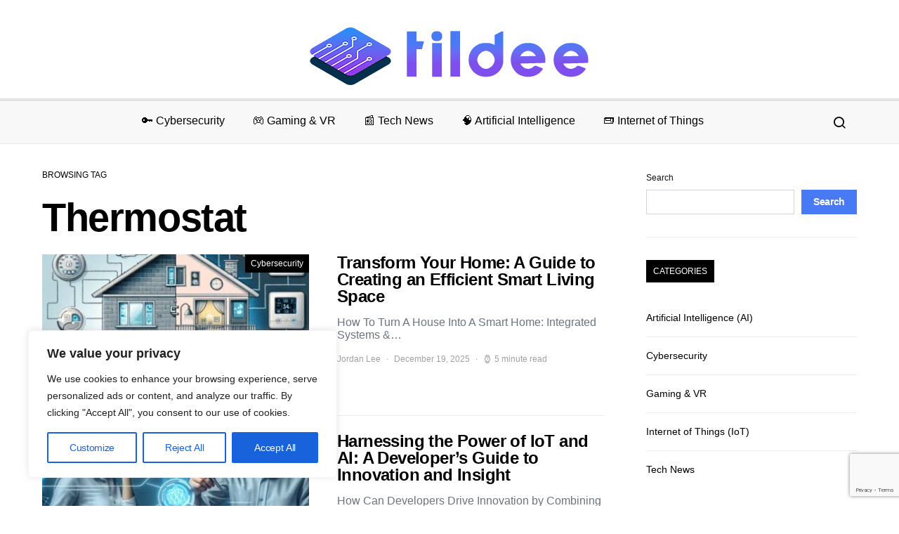

--- FILE ---
content_type: text/html; charset=UTF-8
request_url: https://www.tildee.com/tag/thermostat/
body_size: 26280
content:
<!doctype html>
<html lang="en-US" prefix="og: http://ogp.me/ns# fb: http://ogp.me/ns/fb#">
<head>
	<meta charset="UTF-8">
	<meta name="viewport" content="width=device-width, initial-scale=1">
	<link rel="profile" href="http://gmpg.org/xfn/11">

	<meta name='robots' content='noindex, follow' />

	<!-- This site is optimized with the Yoast SEO plugin v26.7 - https://yoast.com/wordpress/plugins/seo/ -->
	<title>Thermostat - Tildee</title>
	<script type="application/ld+json" class="yoast-schema-graph">{"@context":"https://schema.org","@graph":[{"@type":"CollectionPage","@id":"https://www.tildee.com/tag/thermostat/","url":"https://www.tildee.com/tag/thermostat/","name":"Thermostat - Tildee","isPartOf":{"@id":"https://www.tildee.com/#website"},"primaryImageOfPage":{"@id":"https://www.tildee.com/tag/thermostat/#primaryimage"},"image":{"@id":"https://www.tildee.com/tag/thermostat/#primaryimage"},"thumbnailUrl":"https://www.tildee.com/wp-content/uploads/2025/12/LaminarFlow1766178088-CWjRrgKossNjvytKaNRIB.jpg","breadcrumb":{"@id":"https://www.tildee.com/tag/thermostat/#breadcrumb"},"inLanguage":"en-US"},{"@type":"ImageObject","inLanguage":"en-US","@id":"https://www.tildee.com/tag/thermostat/#primaryimage","url":"https://www.tildee.com/wp-content/uploads/2025/12/LaminarFlow1766178088-CWjRrgKossNjvytKaNRIB.jpg","contentUrl":"https://www.tildee.com/wp-content/uploads/2025/12/LaminarFlow1766178088-CWjRrgKossNjvytKaNRIB.jpg","width":512,"height":512},{"@type":"BreadcrumbList","@id":"https://www.tildee.com/tag/thermostat/#breadcrumb","itemListElement":[{"@type":"ListItem","position":1,"name":"Home","item":"https://www.tildee.com/"},{"@type":"ListItem","position":2,"name":"Thermostat"}]},{"@type":"WebSite","@id":"https://www.tildee.com/#website","url":"https://www.tildee.com/","name":"Tildee","description":"Your Daily Tech News","publisher":{"@id":"https://www.tildee.com/#organization"},"potentialAction":[{"@type":"SearchAction","target":{"@type":"EntryPoint","urlTemplate":"https://www.tildee.com/?s={search_term_string}"},"query-input":{"@type":"PropertyValueSpecification","valueRequired":true,"valueName":"search_term_string"}}],"inLanguage":"en-US"},{"@type":"Organization","@id":"https://www.tildee.com/#organization","name":"Tildee","url":"https://www.tildee.com/","logo":{"@type":"ImageObject","inLanguage":"en-US","@id":"https://www.tildee.com/#/schema/logo/image/","url":"https://www.tildee.com/wp-content/uploads/2024/02/cropped-logo_512.png","contentUrl":"https://www.tildee.com/wp-content/uploads/2024/02/cropped-logo_512.png","width":512,"height":512,"caption":"Tildee"},"image":{"@id":"https://www.tildee.com/#/schema/logo/image/"}}]}</script>
	<!-- / Yoast SEO plugin. -->


<link rel="alternate" type="application/rss+xml" title="Tildee &raquo; Feed" href="https://www.tildee.com/feed/" />
<link rel="alternate" type="application/rss+xml" title="Tildee &raquo; Comments Feed" href="https://www.tildee.com/comments/feed/" />
<link rel="alternate" type="application/rss+xml" title="Tildee &raquo; Thermostat Tag Feed" href="https://www.tildee.com/tag/thermostat/feed/" />
<style id='wp-img-auto-sizes-contain-inline-css'>
img:is([sizes=auto i],[sizes^="auto," i]){contain-intrinsic-size:3000px 1500px}
/*# sourceURL=wp-img-auto-sizes-contain-inline-css */
</style>
<link rel='stylesheet' id='dashicons-css' href='https://www.tildee.com/wp-includes/css/dashicons.min.css?ver=6.9' media='all' />
<link rel='stylesheet' id='post-views-counter-frontend-css' href='https://www.tildee.com/wp-content/plugins/post-views-counter/css/frontend.css?ver=1.7.0' media='all' />
<link rel='alternate stylesheet' id='powerkit-icons-css' href='https://www.tildee.com/wp-content/plugins/powerkit/assets/fonts/powerkit-icons.woff?ver=3.0.4' as='font' type='font/wof' crossorigin />
<link rel='stylesheet' id='powerkit-css' href='https://www.tildee.com/wp-content/plugins/powerkit/assets/css/powerkit.css?ver=3.0.4' media='all' />
<style id='wp-emoji-styles-inline-css'>

	img.wp-smiley, img.emoji {
		display: inline !important;
		border: none !important;
		box-shadow: none !important;
		height: 1em !important;
		width: 1em !important;
		margin: 0 0.07em !important;
		vertical-align: -0.1em !important;
		background: none !important;
		padding: 0 !important;
	}
/*# sourceURL=wp-emoji-styles-inline-css */
</style>
<style id='wp-block-library-inline-css'>
:root{--wp-block-synced-color:#7a00df;--wp-block-synced-color--rgb:122,0,223;--wp-bound-block-color:var(--wp-block-synced-color);--wp-editor-canvas-background:#ddd;--wp-admin-theme-color:#007cba;--wp-admin-theme-color--rgb:0,124,186;--wp-admin-theme-color-darker-10:#006ba1;--wp-admin-theme-color-darker-10--rgb:0,107,160.5;--wp-admin-theme-color-darker-20:#005a87;--wp-admin-theme-color-darker-20--rgb:0,90,135;--wp-admin-border-width-focus:2px}@media (min-resolution:192dpi){:root{--wp-admin-border-width-focus:1.5px}}.wp-element-button{cursor:pointer}:root .has-very-light-gray-background-color{background-color:#eee}:root .has-very-dark-gray-background-color{background-color:#313131}:root .has-very-light-gray-color{color:#eee}:root .has-very-dark-gray-color{color:#313131}:root .has-vivid-green-cyan-to-vivid-cyan-blue-gradient-background{background:linear-gradient(135deg,#00d084,#0693e3)}:root .has-purple-crush-gradient-background{background:linear-gradient(135deg,#34e2e4,#4721fb 50%,#ab1dfe)}:root .has-hazy-dawn-gradient-background{background:linear-gradient(135deg,#faaca8,#dad0ec)}:root .has-subdued-olive-gradient-background{background:linear-gradient(135deg,#fafae1,#67a671)}:root .has-atomic-cream-gradient-background{background:linear-gradient(135deg,#fdd79a,#004a59)}:root .has-nightshade-gradient-background{background:linear-gradient(135deg,#330968,#31cdcf)}:root .has-midnight-gradient-background{background:linear-gradient(135deg,#020381,#2874fc)}:root{--wp--preset--font-size--normal:16px;--wp--preset--font-size--huge:42px}.has-regular-font-size{font-size:1em}.has-larger-font-size{font-size:2.625em}.has-normal-font-size{font-size:var(--wp--preset--font-size--normal)}.has-huge-font-size{font-size:var(--wp--preset--font-size--huge)}.has-text-align-center{text-align:center}.has-text-align-left{text-align:left}.has-text-align-right{text-align:right}.has-fit-text{white-space:nowrap!important}#end-resizable-editor-section{display:none}.aligncenter{clear:both}.items-justified-left{justify-content:flex-start}.items-justified-center{justify-content:center}.items-justified-right{justify-content:flex-end}.items-justified-space-between{justify-content:space-between}.screen-reader-text{border:0;clip-path:inset(50%);height:1px;margin:-1px;overflow:hidden;padding:0;position:absolute;width:1px;word-wrap:normal!important}.screen-reader-text:focus{background-color:#ddd;clip-path:none;color:#444;display:block;font-size:1em;height:auto;left:5px;line-height:normal;padding:15px 23px 14px;text-decoration:none;top:5px;width:auto;z-index:100000}html :where(.has-border-color){border-style:solid}html :where([style*=border-top-color]){border-top-style:solid}html :where([style*=border-right-color]){border-right-style:solid}html :where([style*=border-bottom-color]){border-bottom-style:solid}html :where([style*=border-left-color]){border-left-style:solid}html :where([style*=border-width]){border-style:solid}html :where([style*=border-top-width]){border-top-style:solid}html :where([style*=border-right-width]){border-right-style:solid}html :where([style*=border-bottom-width]){border-bottom-style:solid}html :where([style*=border-left-width]){border-left-style:solid}html :where(img[class*=wp-image-]){height:auto;max-width:100%}:where(figure){margin:0 0 1em}html :where(.is-position-sticky){--wp-admin--admin-bar--position-offset:var(--wp-admin--admin-bar--height,0px)}@media screen and (max-width:600px){html :where(.is-position-sticky){--wp-admin--admin-bar--position-offset:0px}}

/*# sourceURL=wp-block-library-inline-css */
</style><style id='wp-block-search-inline-css'>
.wp-block-search__button{margin-left:10px;word-break:normal}.wp-block-search__button.has-icon{line-height:0}.wp-block-search__button svg{height:1.25em;min-height:24px;min-width:24px;width:1.25em;fill:currentColor;vertical-align:text-bottom}:where(.wp-block-search__button){border:1px solid #ccc;padding:6px 10px}.wp-block-search__inside-wrapper{display:flex;flex:auto;flex-wrap:nowrap;max-width:100%}.wp-block-search__label{width:100%}.wp-block-search.wp-block-search__button-only .wp-block-search__button{box-sizing:border-box;display:flex;flex-shrink:0;justify-content:center;margin-left:0;max-width:100%}.wp-block-search.wp-block-search__button-only .wp-block-search__inside-wrapper{min-width:0!important;transition-property:width}.wp-block-search.wp-block-search__button-only .wp-block-search__input{flex-basis:100%;transition-duration:.3s}.wp-block-search.wp-block-search__button-only.wp-block-search__searchfield-hidden,.wp-block-search.wp-block-search__button-only.wp-block-search__searchfield-hidden .wp-block-search__inside-wrapper{overflow:hidden}.wp-block-search.wp-block-search__button-only.wp-block-search__searchfield-hidden .wp-block-search__input{border-left-width:0!important;border-right-width:0!important;flex-basis:0;flex-grow:0;margin:0;min-width:0!important;padding-left:0!important;padding-right:0!important;width:0!important}:where(.wp-block-search__input){appearance:none;border:1px solid #949494;flex-grow:1;font-family:inherit;font-size:inherit;font-style:inherit;font-weight:inherit;letter-spacing:inherit;line-height:inherit;margin-left:0;margin-right:0;min-width:3rem;padding:8px;text-decoration:unset!important;text-transform:inherit}:where(.wp-block-search__button-inside .wp-block-search__inside-wrapper){background-color:#fff;border:1px solid #949494;box-sizing:border-box;padding:4px}:where(.wp-block-search__button-inside .wp-block-search__inside-wrapper) .wp-block-search__input{border:none;border-radius:0;padding:0 4px}:where(.wp-block-search__button-inside .wp-block-search__inside-wrapper) .wp-block-search__input:focus{outline:none}:where(.wp-block-search__button-inside .wp-block-search__inside-wrapper) :where(.wp-block-search__button){padding:4px 8px}.wp-block-search.aligncenter .wp-block-search__inside-wrapper{margin:auto}.wp-block[data-align=right] .wp-block-search.wp-block-search__button-only .wp-block-search__inside-wrapper{float:right}
/*# sourceURL=https://www.tildee.com/wp-includes/blocks/search/style.min.css */
</style>
<style id='global-styles-inline-css'>
:root{--wp--preset--aspect-ratio--square: 1;--wp--preset--aspect-ratio--4-3: 4/3;--wp--preset--aspect-ratio--3-4: 3/4;--wp--preset--aspect-ratio--3-2: 3/2;--wp--preset--aspect-ratio--2-3: 2/3;--wp--preset--aspect-ratio--16-9: 16/9;--wp--preset--aspect-ratio--9-16: 9/16;--wp--preset--color--black: #000000;--wp--preset--color--cyan-bluish-gray: #abb8c3;--wp--preset--color--white: #ffffff;--wp--preset--color--pale-pink: #f78da7;--wp--preset--color--vivid-red: #cf2e2e;--wp--preset--color--luminous-vivid-orange: #ff6900;--wp--preset--color--luminous-vivid-amber: #fcb900;--wp--preset--color--light-green-cyan: #7bdcb5;--wp--preset--color--vivid-green-cyan: #00d084;--wp--preset--color--pale-cyan-blue: #8ed1fc;--wp--preset--color--vivid-cyan-blue: #0693e3;--wp--preset--color--vivid-purple: #9b51e0;--wp--preset--gradient--vivid-cyan-blue-to-vivid-purple: linear-gradient(135deg,rgb(6,147,227) 0%,rgb(155,81,224) 100%);--wp--preset--gradient--light-green-cyan-to-vivid-green-cyan: linear-gradient(135deg,rgb(122,220,180) 0%,rgb(0,208,130) 100%);--wp--preset--gradient--luminous-vivid-amber-to-luminous-vivid-orange: linear-gradient(135deg,rgb(252,185,0) 0%,rgb(255,105,0) 100%);--wp--preset--gradient--luminous-vivid-orange-to-vivid-red: linear-gradient(135deg,rgb(255,105,0) 0%,rgb(207,46,46) 100%);--wp--preset--gradient--very-light-gray-to-cyan-bluish-gray: linear-gradient(135deg,rgb(238,238,238) 0%,rgb(169,184,195) 100%);--wp--preset--gradient--cool-to-warm-spectrum: linear-gradient(135deg,rgb(74,234,220) 0%,rgb(151,120,209) 20%,rgb(207,42,186) 40%,rgb(238,44,130) 60%,rgb(251,105,98) 80%,rgb(254,248,76) 100%);--wp--preset--gradient--blush-light-purple: linear-gradient(135deg,rgb(255,206,236) 0%,rgb(152,150,240) 100%);--wp--preset--gradient--blush-bordeaux: linear-gradient(135deg,rgb(254,205,165) 0%,rgb(254,45,45) 50%,rgb(107,0,62) 100%);--wp--preset--gradient--luminous-dusk: linear-gradient(135deg,rgb(255,203,112) 0%,rgb(199,81,192) 50%,rgb(65,88,208) 100%);--wp--preset--gradient--pale-ocean: linear-gradient(135deg,rgb(255,245,203) 0%,rgb(182,227,212) 50%,rgb(51,167,181) 100%);--wp--preset--gradient--electric-grass: linear-gradient(135deg,rgb(202,248,128) 0%,rgb(113,206,126) 100%);--wp--preset--gradient--midnight: linear-gradient(135deg,rgb(2,3,129) 0%,rgb(40,116,252) 100%);--wp--preset--font-size--small: 13px;--wp--preset--font-size--medium: 20px;--wp--preset--font-size--large: 36px;--wp--preset--font-size--x-large: 42px;--wp--preset--spacing--20: 0.44rem;--wp--preset--spacing--30: 0.67rem;--wp--preset--spacing--40: 1rem;--wp--preset--spacing--50: 1.5rem;--wp--preset--spacing--60: 2.25rem;--wp--preset--spacing--70: 3.38rem;--wp--preset--spacing--80: 5.06rem;--wp--preset--shadow--natural: 6px 6px 9px rgba(0, 0, 0, 0.2);--wp--preset--shadow--deep: 12px 12px 50px rgba(0, 0, 0, 0.4);--wp--preset--shadow--sharp: 6px 6px 0px rgba(0, 0, 0, 0.2);--wp--preset--shadow--outlined: 6px 6px 0px -3px rgb(255, 255, 255), 6px 6px rgb(0, 0, 0);--wp--preset--shadow--crisp: 6px 6px 0px rgb(0, 0, 0);}:where(.is-layout-flex){gap: 0.5em;}:where(.is-layout-grid){gap: 0.5em;}body .is-layout-flex{display: flex;}.is-layout-flex{flex-wrap: wrap;align-items: center;}.is-layout-flex > :is(*, div){margin: 0;}body .is-layout-grid{display: grid;}.is-layout-grid > :is(*, div){margin: 0;}:where(.wp-block-columns.is-layout-flex){gap: 2em;}:where(.wp-block-columns.is-layout-grid){gap: 2em;}:where(.wp-block-post-template.is-layout-flex){gap: 1.25em;}:where(.wp-block-post-template.is-layout-grid){gap: 1.25em;}.has-black-color{color: var(--wp--preset--color--black) !important;}.has-cyan-bluish-gray-color{color: var(--wp--preset--color--cyan-bluish-gray) !important;}.has-white-color{color: var(--wp--preset--color--white) !important;}.has-pale-pink-color{color: var(--wp--preset--color--pale-pink) !important;}.has-vivid-red-color{color: var(--wp--preset--color--vivid-red) !important;}.has-luminous-vivid-orange-color{color: var(--wp--preset--color--luminous-vivid-orange) !important;}.has-luminous-vivid-amber-color{color: var(--wp--preset--color--luminous-vivid-amber) !important;}.has-light-green-cyan-color{color: var(--wp--preset--color--light-green-cyan) !important;}.has-vivid-green-cyan-color{color: var(--wp--preset--color--vivid-green-cyan) !important;}.has-pale-cyan-blue-color{color: var(--wp--preset--color--pale-cyan-blue) !important;}.has-vivid-cyan-blue-color{color: var(--wp--preset--color--vivid-cyan-blue) !important;}.has-vivid-purple-color{color: var(--wp--preset--color--vivid-purple) !important;}.has-black-background-color{background-color: var(--wp--preset--color--black) !important;}.has-cyan-bluish-gray-background-color{background-color: var(--wp--preset--color--cyan-bluish-gray) !important;}.has-white-background-color{background-color: var(--wp--preset--color--white) !important;}.has-pale-pink-background-color{background-color: var(--wp--preset--color--pale-pink) !important;}.has-vivid-red-background-color{background-color: var(--wp--preset--color--vivid-red) !important;}.has-luminous-vivid-orange-background-color{background-color: var(--wp--preset--color--luminous-vivid-orange) !important;}.has-luminous-vivid-amber-background-color{background-color: var(--wp--preset--color--luminous-vivid-amber) !important;}.has-light-green-cyan-background-color{background-color: var(--wp--preset--color--light-green-cyan) !important;}.has-vivid-green-cyan-background-color{background-color: var(--wp--preset--color--vivid-green-cyan) !important;}.has-pale-cyan-blue-background-color{background-color: var(--wp--preset--color--pale-cyan-blue) !important;}.has-vivid-cyan-blue-background-color{background-color: var(--wp--preset--color--vivid-cyan-blue) !important;}.has-vivid-purple-background-color{background-color: var(--wp--preset--color--vivid-purple) !important;}.has-black-border-color{border-color: var(--wp--preset--color--black) !important;}.has-cyan-bluish-gray-border-color{border-color: var(--wp--preset--color--cyan-bluish-gray) !important;}.has-white-border-color{border-color: var(--wp--preset--color--white) !important;}.has-pale-pink-border-color{border-color: var(--wp--preset--color--pale-pink) !important;}.has-vivid-red-border-color{border-color: var(--wp--preset--color--vivid-red) !important;}.has-luminous-vivid-orange-border-color{border-color: var(--wp--preset--color--luminous-vivid-orange) !important;}.has-luminous-vivid-amber-border-color{border-color: var(--wp--preset--color--luminous-vivid-amber) !important;}.has-light-green-cyan-border-color{border-color: var(--wp--preset--color--light-green-cyan) !important;}.has-vivid-green-cyan-border-color{border-color: var(--wp--preset--color--vivid-green-cyan) !important;}.has-pale-cyan-blue-border-color{border-color: var(--wp--preset--color--pale-cyan-blue) !important;}.has-vivid-cyan-blue-border-color{border-color: var(--wp--preset--color--vivid-cyan-blue) !important;}.has-vivid-purple-border-color{border-color: var(--wp--preset--color--vivid-purple) !important;}.has-vivid-cyan-blue-to-vivid-purple-gradient-background{background: var(--wp--preset--gradient--vivid-cyan-blue-to-vivid-purple) !important;}.has-light-green-cyan-to-vivid-green-cyan-gradient-background{background: var(--wp--preset--gradient--light-green-cyan-to-vivid-green-cyan) !important;}.has-luminous-vivid-amber-to-luminous-vivid-orange-gradient-background{background: var(--wp--preset--gradient--luminous-vivid-amber-to-luminous-vivid-orange) !important;}.has-luminous-vivid-orange-to-vivid-red-gradient-background{background: var(--wp--preset--gradient--luminous-vivid-orange-to-vivid-red) !important;}.has-very-light-gray-to-cyan-bluish-gray-gradient-background{background: var(--wp--preset--gradient--very-light-gray-to-cyan-bluish-gray) !important;}.has-cool-to-warm-spectrum-gradient-background{background: var(--wp--preset--gradient--cool-to-warm-spectrum) !important;}.has-blush-light-purple-gradient-background{background: var(--wp--preset--gradient--blush-light-purple) !important;}.has-blush-bordeaux-gradient-background{background: var(--wp--preset--gradient--blush-bordeaux) !important;}.has-luminous-dusk-gradient-background{background: var(--wp--preset--gradient--luminous-dusk) !important;}.has-pale-ocean-gradient-background{background: var(--wp--preset--gradient--pale-ocean) !important;}.has-electric-grass-gradient-background{background: var(--wp--preset--gradient--electric-grass) !important;}.has-midnight-gradient-background{background: var(--wp--preset--gradient--midnight) !important;}.has-small-font-size{font-size: var(--wp--preset--font-size--small) !important;}.has-medium-font-size{font-size: var(--wp--preset--font-size--medium) !important;}.has-large-font-size{font-size: var(--wp--preset--font-size--large) !important;}.has-x-large-font-size{font-size: var(--wp--preset--font-size--x-large) !important;}
/*# sourceURL=global-styles-inline-css */
</style>

<style id='classic-theme-styles-inline-css'>
/*! This file is auto-generated */
.wp-block-button__link{color:#fff;background-color:#32373c;border-radius:9999px;box-shadow:none;text-decoration:none;padding:calc(.667em + 2px) calc(1.333em + 2px);font-size:1.125em}.wp-block-file__button{background:#32373c;color:#fff;text-decoration:none}
/*# sourceURL=/wp-includes/css/classic-themes.min.css */
</style>
<link rel='stylesheet' id='wpa-css-css' href='https://www.tildee.com/wp-content/plugins/honeypot/includes/css/wpa.css?ver=2.3.04' media='all' />
<link rel='stylesheet' id='powerkit-author-box-css' href='https://www.tildee.com/wp-content/plugins/powerkit/modules/author-box/public/css/public-powerkit-author-box.css?ver=3.0.4' media='all' />
<link rel='stylesheet' id='powerkit-basic-elements-css' href='https://www.tildee.com/wp-content/plugins/powerkit/modules/basic-elements/public/css/public-powerkit-basic-elements.css?ver=3.0.4' media='screen' />
<link rel='stylesheet' id='powerkit-coming-soon-css' href='https://www.tildee.com/wp-content/plugins/powerkit/modules/coming-soon/public/css/public-powerkit-coming-soon.css?ver=3.0.4' media='all' />
<link rel='stylesheet' id='powerkit-content-formatting-css' href='https://www.tildee.com/wp-content/plugins/powerkit/modules/content-formatting/public/css/public-powerkit-content-formatting.css?ver=3.0.4' media='all' />
<link rel='stylesheet' id='powerkit-сontributors-css' href='https://www.tildee.com/wp-content/plugins/powerkit/modules/contributors/public/css/public-powerkit-contributors.css?ver=3.0.4' media='all' />
<link rel='stylesheet' id='powerkit-facebook-css' href='https://www.tildee.com/wp-content/plugins/powerkit/modules/facebook/public/css/public-powerkit-facebook.css?ver=3.0.4' media='all' />
<link rel='stylesheet' id='powerkit-featured-categories-css' href='https://www.tildee.com/wp-content/plugins/powerkit/modules/featured-categories/public/css/public-powerkit-featured-categories.css?ver=3.0.4' media='all' />
<link rel='stylesheet' id='powerkit-inline-posts-css' href='https://www.tildee.com/wp-content/plugins/powerkit/modules/inline-posts/public/css/public-powerkit-inline-posts.css?ver=3.0.4' media='all' />
<link rel='stylesheet' id='powerkit-instagram-css' href='https://www.tildee.com/wp-content/plugins/powerkit/modules/instagram/public/css/public-powerkit-instagram.css?ver=3.0.4' media='all' />
<link rel='stylesheet' id='powerkit-justified-gallery-css' href='https://www.tildee.com/wp-content/plugins/powerkit/modules/justified-gallery/public/css/public-powerkit-justified-gallery.css?ver=3.0.4' media='all' />
<link rel='stylesheet' id='glightbox-css' href='https://www.tildee.com/wp-content/plugins/powerkit/modules/lightbox/public/css/glightbox.min.css?ver=3.0.4' media='all' />
<link rel='stylesheet' id='powerkit-lightbox-css' href='https://www.tildee.com/wp-content/plugins/powerkit/modules/lightbox/public/css/public-powerkit-lightbox.css?ver=3.0.4' media='all' />
<link rel='stylesheet' id='powerkit-opt-in-forms-css' href='https://www.tildee.com/wp-content/plugins/powerkit/modules/opt-in-forms/public/css/public-powerkit-opt-in-forms.css?ver=3.0.4' media='all' />
<link rel='stylesheet' id='powerkit-pinterest-css' href='https://www.tildee.com/wp-content/plugins/powerkit/modules/pinterest/public/css/public-powerkit-pinterest.css?ver=3.0.4' media='all' />
<link rel='stylesheet' id='powerkit-scroll-to-top-css' href='https://www.tildee.com/wp-content/plugins/powerkit/modules/scroll-to-top/public/css/public-powerkit-scroll-to-top.css?ver=3.0.4' media='all' />
<link rel='stylesheet' id='powerkit-share-buttons-css' href='https://www.tildee.com/wp-content/plugins/powerkit/modules/share-buttons/public/css/public-powerkit-share-buttons.css?ver=3.0.4' media='all' />
<link rel='stylesheet' id='powerkit-slider-gallery-css' href='https://www.tildee.com/wp-content/plugins/powerkit/modules/slider-gallery/public/css/public-powerkit-slider-gallery.css?ver=3.0.4' media='all' />
<link rel='stylesheet' id='powerkit-social-links-css' href='https://www.tildee.com/wp-content/plugins/powerkit/modules/social-links/public/css/public-powerkit-social-links.css?ver=3.0.4' media='all' />
<link rel='stylesheet' id='powerkit-twitter-css' href='https://www.tildee.com/wp-content/plugins/powerkit/modules/twitter/public/css/public-powerkit-twitter.css?ver=3.0.4' media='all' />
<link rel='stylesheet' id='powerkit-widget-about-css' href='https://www.tildee.com/wp-content/plugins/powerkit/modules/widget-about/public/css/public-powerkit-widget-about.css?ver=3.0.4' media='all' />
<link rel='stylesheet' id='csco-styles-css' href='https://www.tildee.com/wp-content/themes/spotlight/style.css?ver=1.7.5' media='all' />
<link rel='stylesheet' id='searchwp-live-search-css' href='https://www.tildee.com/wp-content/plugins/searchwp-live-ajax-search/assets/styles/style.min.css?ver=1.8.7' media='all' />
<style id='searchwp-live-search-inline-css'>
.searchwp-live-search-result .searchwp-live-search-result--title a {
  font-size: 16px;
}
.searchwp-live-search-result .searchwp-live-search-result--price {
  font-size: 14px;
}
.searchwp-live-search-result .searchwp-live-search-result--add-to-cart .button {
  font-size: 14px;
}

/*# sourceURL=searchwp-live-search-inline-css */
</style>
<script id="cookie-law-info-js-extra">
var _ckyConfig = {"_ipData":[],"_assetsURL":"https://www.tildee.com/wp-content/plugins/cookie-law-info/lite/frontend/images/","_publicURL":"https://www.tildee.com","_expiry":"365","_categories":[{"name":"Necessary","slug":"necessary","isNecessary":true,"ccpaDoNotSell":true,"cookies":[],"active":true,"defaultConsent":{"gdpr":true,"ccpa":true}},{"name":"Functional","slug":"functional","isNecessary":false,"ccpaDoNotSell":true,"cookies":[],"active":true,"defaultConsent":{"gdpr":false,"ccpa":false}},{"name":"Analytics","slug":"analytics","isNecessary":false,"ccpaDoNotSell":true,"cookies":[],"active":true,"defaultConsent":{"gdpr":false,"ccpa":false}},{"name":"Performance","slug":"performance","isNecessary":false,"ccpaDoNotSell":true,"cookies":[],"active":true,"defaultConsent":{"gdpr":false,"ccpa":false}},{"name":"Advertisement","slug":"advertisement","isNecessary":false,"ccpaDoNotSell":true,"cookies":[],"active":true,"defaultConsent":{"gdpr":false,"ccpa":false}}],"_activeLaw":"gdpr","_rootDomain":"","_block":"1","_showBanner":"1","_bannerConfig":{"settings":{"type":"box","preferenceCenterType":"popup","position":"bottom-left","applicableLaw":"gdpr"},"behaviours":{"reloadBannerOnAccept":false,"loadAnalyticsByDefault":false,"animations":{"onLoad":"animate","onHide":"sticky"}},"config":{"revisitConsent":{"status":true,"tag":"revisit-consent","position":"bottom-left","meta":{"url":"#"},"styles":{"background-color":"#0056A7"},"elements":{"title":{"type":"text","tag":"revisit-consent-title","status":true,"styles":{"color":"#0056a7"}}}},"preferenceCenter":{"toggle":{"status":true,"tag":"detail-category-toggle","type":"toggle","states":{"active":{"styles":{"background-color":"#1863DC"}},"inactive":{"styles":{"background-color":"#D0D5D2"}}}}},"categoryPreview":{"status":false,"toggle":{"status":true,"tag":"detail-category-preview-toggle","type":"toggle","states":{"active":{"styles":{"background-color":"#1863DC"}},"inactive":{"styles":{"background-color":"#D0D5D2"}}}}},"videoPlaceholder":{"status":true,"styles":{"background-color":"#000000","border-color":"#000000","color":"#ffffff"}},"readMore":{"status":false,"tag":"readmore-button","type":"link","meta":{"noFollow":true,"newTab":true},"styles":{"color":"#1863DC","background-color":"transparent","border-color":"transparent"}},"showMore":{"status":true,"tag":"show-desc-button","type":"button","styles":{"color":"#1863DC"}},"showLess":{"status":true,"tag":"hide-desc-button","type":"button","styles":{"color":"#1863DC"}},"alwaysActive":{"status":true,"tag":"always-active","styles":{"color":"#008000"}},"manualLinks":{"status":true,"tag":"manual-links","type":"link","styles":{"color":"#1863DC"}},"auditTable":{"status":true},"optOption":{"status":true,"toggle":{"status":true,"tag":"optout-option-toggle","type":"toggle","states":{"active":{"styles":{"background-color":"#1863dc"}},"inactive":{"styles":{"background-color":"#FFFFFF"}}}}}}},"_version":"3.3.9.1","_logConsent":"1","_tags":[{"tag":"accept-button","styles":{"color":"#FFFFFF","background-color":"#1863DC","border-color":"#1863DC"}},{"tag":"reject-button","styles":{"color":"#1863DC","background-color":"transparent","border-color":"#1863DC"}},{"tag":"settings-button","styles":{"color":"#1863DC","background-color":"transparent","border-color":"#1863DC"}},{"tag":"readmore-button","styles":{"color":"#1863DC","background-color":"transparent","border-color":"transparent"}},{"tag":"donotsell-button","styles":{"color":"#1863DC","background-color":"transparent","border-color":"transparent"}},{"tag":"show-desc-button","styles":{"color":"#1863DC"}},{"tag":"hide-desc-button","styles":{"color":"#1863DC"}},{"tag":"cky-always-active","styles":[]},{"tag":"cky-link","styles":[]},{"tag":"accept-button","styles":{"color":"#FFFFFF","background-color":"#1863DC","border-color":"#1863DC"}},{"tag":"revisit-consent","styles":{"background-color":"#0056A7"}}],"_shortCodes":[{"key":"cky_readmore","content":"\u003Ca href=\"#\" class=\"cky-policy\" aria-label=\"Cookie Policy\" target=\"_blank\" rel=\"noopener\" data-cky-tag=\"readmore-button\"\u003ECookie Policy\u003C/a\u003E","tag":"readmore-button","status":false,"attributes":{"rel":"nofollow","target":"_blank"}},{"key":"cky_show_desc","content":"\u003Cbutton class=\"cky-show-desc-btn\" data-cky-tag=\"show-desc-button\" aria-label=\"Show more\"\u003EShow more\u003C/button\u003E","tag":"show-desc-button","status":true,"attributes":[]},{"key":"cky_hide_desc","content":"\u003Cbutton class=\"cky-show-desc-btn\" data-cky-tag=\"hide-desc-button\" aria-label=\"Show less\"\u003EShow less\u003C/button\u003E","tag":"hide-desc-button","status":true,"attributes":[]},{"key":"cky_optout_show_desc","content":"[cky_optout_show_desc]","tag":"optout-show-desc-button","status":true,"attributes":[]},{"key":"cky_optout_hide_desc","content":"[cky_optout_hide_desc]","tag":"optout-hide-desc-button","status":true,"attributes":[]},{"key":"cky_category_toggle_label","content":"[cky_{{status}}_category_label] [cky_preference_{{category_slug}}_title]","tag":"","status":true,"attributes":[]},{"key":"cky_enable_category_label","content":"Enable","tag":"","status":true,"attributes":[]},{"key":"cky_disable_category_label","content":"Disable","tag":"","status":true,"attributes":[]},{"key":"cky_video_placeholder","content":"\u003Cdiv class=\"video-placeholder-normal\" data-cky-tag=\"video-placeholder\" id=\"[UNIQUEID]\"\u003E\u003Cp class=\"video-placeholder-text-normal\" data-cky-tag=\"placeholder-title\"\u003EPlease accept cookies to access this content\u003C/p\u003E\u003C/div\u003E","tag":"","status":true,"attributes":[]},{"key":"cky_enable_optout_label","content":"Enable","tag":"","status":true,"attributes":[]},{"key":"cky_disable_optout_label","content":"Disable","tag":"","status":true,"attributes":[]},{"key":"cky_optout_toggle_label","content":"[cky_{{status}}_optout_label] [cky_optout_option_title]","tag":"","status":true,"attributes":[]},{"key":"cky_optout_option_title","content":"Do Not Sell or Share My Personal Information","tag":"","status":true,"attributes":[]},{"key":"cky_optout_close_label","content":"Close","tag":"","status":true,"attributes":[]},{"key":"cky_preference_close_label","content":"Close","tag":"","status":true,"attributes":[]}],"_rtl":"","_language":"en","_providersToBlock":[]};
var _ckyStyles = {"css":".cky-overlay{background: #000000; opacity: 0.4; position: fixed; top: 0; left: 0; width: 100%; height: 100%; z-index: 99999999;}.cky-hide{display: none;}.cky-btn-revisit-wrapper{display: flex; align-items: center; justify-content: center; background: #0056a7; width: 45px; height: 45px; border-radius: 50%; position: fixed; z-index: 999999; cursor: pointer;}.cky-revisit-bottom-left{bottom: 15px; left: 15px;}.cky-revisit-bottom-right{bottom: 15px; right: 15px;}.cky-btn-revisit-wrapper .cky-btn-revisit{display: flex; align-items: center; justify-content: center; background: none; border: none; cursor: pointer; position: relative; margin: 0; padding: 0;}.cky-btn-revisit-wrapper .cky-btn-revisit img{max-width: fit-content; margin: 0; height: 30px; width: 30px;}.cky-revisit-bottom-left:hover::before{content: attr(data-tooltip); position: absolute; background: #4e4b66; color: #ffffff; left: calc(100% + 7px); font-size: 12px; line-height: 16px; width: max-content; padding: 4px 8px; border-radius: 4px;}.cky-revisit-bottom-left:hover::after{position: absolute; content: \"\"; border: 5px solid transparent; left: calc(100% + 2px); border-left-width: 0; border-right-color: #4e4b66;}.cky-revisit-bottom-right:hover::before{content: attr(data-tooltip); position: absolute; background: #4e4b66; color: #ffffff; right: calc(100% + 7px); font-size: 12px; line-height: 16px; width: max-content; padding: 4px 8px; border-radius: 4px;}.cky-revisit-bottom-right:hover::after{position: absolute; content: \"\"; border: 5px solid transparent; right: calc(100% + 2px); border-right-width: 0; border-left-color: #4e4b66;}.cky-revisit-hide{display: none;}.cky-consent-container{position: fixed; width: 440px; box-sizing: border-box; z-index: 9999999; border-radius: 6px;}.cky-consent-container .cky-consent-bar{background: #ffffff; border: 1px solid; padding: 20px 26px; box-shadow: 0 -1px 10px 0 #acabab4d; border-radius: 6px;}.cky-box-bottom-left{bottom: 40px; left: 40px;}.cky-box-bottom-right{bottom: 40px; right: 40px;}.cky-box-top-left{top: 40px; left: 40px;}.cky-box-top-right{top: 40px; right: 40px;}.cky-custom-brand-logo-wrapper .cky-custom-brand-logo{width: 100px; height: auto; margin: 0 0 12px 0;}.cky-notice .cky-title{color: #212121; font-weight: 700; font-size: 18px; line-height: 24px; margin: 0 0 12px 0;}.cky-notice-des *,.cky-preference-content-wrapper *,.cky-accordion-header-des *,.cky-gpc-wrapper .cky-gpc-desc *{font-size: 14px;}.cky-notice-des{color: #212121; font-size: 14px; line-height: 24px; font-weight: 400;}.cky-notice-des img{height: 25px; width: 25px;}.cky-consent-bar .cky-notice-des p,.cky-gpc-wrapper .cky-gpc-desc p,.cky-preference-body-wrapper .cky-preference-content-wrapper p,.cky-accordion-header-wrapper .cky-accordion-header-des p,.cky-cookie-des-table li div:last-child p{color: inherit; margin-top: 0; overflow-wrap: break-word;}.cky-notice-des P:last-child,.cky-preference-content-wrapper p:last-child,.cky-cookie-des-table li div:last-child p:last-child,.cky-gpc-wrapper .cky-gpc-desc p:last-child{margin-bottom: 0;}.cky-notice-des a.cky-policy,.cky-notice-des button.cky-policy{font-size: 14px; color: #1863dc; white-space: nowrap; cursor: pointer; background: transparent; border: 1px solid; text-decoration: underline;}.cky-notice-des button.cky-policy{padding: 0;}.cky-notice-des a.cky-policy:focus-visible,.cky-notice-des button.cky-policy:focus-visible,.cky-preference-content-wrapper .cky-show-desc-btn:focus-visible,.cky-accordion-header .cky-accordion-btn:focus-visible,.cky-preference-header .cky-btn-close:focus-visible,.cky-switch input[type=\"checkbox\"]:focus-visible,.cky-footer-wrapper a:focus-visible,.cky-btn:focus-visible{outline: 2px solid #1863dc; outline-offset: 2px;}.cky-btn:focus:not(:focus-visible),.cky-accordion-header .cky-accordion-btn:focus:not(:focus-visible),.cky-preference-content-wrapper .cky-show-desc-btn:focus:not(:focus-visible),.cky-btn-revisit-wrapper .cky-btn-revisit:focus:not(:focus-visible),.cky-preference-header .cky-btn-close:focus:not(:focus-visible),.cky-consent-bar .cky-banner-btn-close:focus:not(:focus-visible){outline: 0;}button.cky-show-desc-btn:not(:hover):not(:active){color: #1863dc; background: transparent;}button.cky-accordion-btn:not(:hover):not(:active),button.cky-banner-btn-close:not(:hover):not(:active),button.cky-btn-revisit:not(:hover):not(:active),button.cky-btn-close:not(:hover):not(:active){background: transparent;}.cky-consent-bar button:hover,.cky-modal.cky-modal-open button:hover,.cky-consent-bar button:focus,.cky-modal.cky-modal-open button:focus{text-decoration: none;}.cky-notice-btn-wrapper{display: flex; justify-content: flex-start; align-items: center; flex-wrap: wrap; margin-top: 16px;}.cky-notice-btn-wrapper .cky-btn{text-shadow: none; box-shadow: none;}.cky-btn{flex: auto; max-width: 100%; font-size: 14px; font-family: inherit; line-height: 24px; padding: 8px; font-weight: 500; margin: 0 8px 0 0; border-radius: 2px; cursor: pointer; text-align: center; text-transform: none; min-height: 0;}.cky-btn:hover{opacity: 0.8;}.cky-btn-customize{color: #1863dc; background: transparent; border: 2px solid #1863dc;}.cky-btn-reject{color: #1863dc; background: transparent; border: 2px solid #1863dc;}.cky-btn-accept{background: #1863dc; color: #ffffff; border: 2px solid #1863dc;}.cky-btn:last-child{margin-right: 0;}@media (max-width: 576px){.cky-box-bottom-left{bottom: 0; left: 0;}.cky-box-bottom-right{bottom: 0; right: 0;}.cky-box-top-left{top: 0; left: 0;}.cky-box-top-right{top: 0; right: 0;}}@media (max-width: 440px){.cky-box-bottom-left, .cky-box-bottom-right, .cky-box-top-left, .cky-box-top-right{width: 100%; max-width: 100%;}.cky-consent-container .cky-consent-bar{padding: 20px 0;}.cky-custom-brand-logo-wrapper, .cky-notice .cky-title, .cky-notice-des, .cky-notice-btn-wrapper{padding: 0 24px;}.cky-notice-des{max-height: 40vh; overflow-y: scroll;}.cky-notice-btn-wrapper{flex-direction: column; margin-top: 0;}.cky-btn{width: 100%; margin: 10px 0 0 0;}.cky-notice-btn-wrapper .cky-btn-customize{order: 2;}.cky-notice-btn-wrapper .cky-btn-reject{order: 3;}.cky-notice-btn-wrapper .cky-btn-accept{order: 1; margin-top: 16px;}}@media (max-width: 352px){.cky-notice .cky-title{font-size: 16px;}.cky-notice-des *{font-size: 12px;}.cky-notice-des, .cky-btn{font-size: 12px;}}.cky-modal.cky-modal-open{display: flex; visibility: visible; -webkit-transform: translate(-50%, -50%); -moz-transform: translate(-50%, -50%); -ms-transform: translate(-50%, -50%); -o-transform: translate(-50%, -50%); transform: translate(-50%, -50%); top: 50%; left: 50%; transition: all 1s ease;}.cky-modal{box-shadow: 0 32px 68px rgba(0, 0, 0, 0.3); margin: 0 auto; position: fixed; max-width: 100%; background: #ffffff; top: 50%; box-sizing: border-box; border-radius: 6px; z-index: 999999999; color: #212121; -webkit-transform: translate(-50%, 100%); -moz-transform: translate(-50%, 100%); -ms-transform: translate(-50%, 100%); -o-transform: translate(-50%, 100%); transform: translate(-50%, 100%); visibility: hidden; transition: all 0s ease;}.cky-preference-center{max-height: 79vh; overflow: hidden; width: 845px; overflow: hidden; flex: 1 1 0; display: flex; flex-direction: column; border-radius: 6px;}.cky-preference-header{display: flex; align-items: center; justify-content: space-between; padding: 22px 24px; border-bottom: 1px solid;}.cky-preference-header .cky-preference-title{font-size: 18px; font-weight: 700; line-height: 24px;}.cky-preference-header .cky-btn-close{margin: 0; cursor: pointer; vertical-align: middle; padding: 0; background: none; border: none; width: auto; height: auto; min-height: 0; line-height: 0; text-shadow: none; box-shadow: none;}.cky-preference-header .cky-btn-close img{margin: 0; height: 10px; width: 10px;}.cky-preference-body-wrapper{padding: 0 24px; flex: 1; overflow: auto; box-sizing: border-box;}.cky-preference-content-wrapper,.cky-gpc-wrapper .cky-gpc-desc{font-size: 14px; line-height: 24px; font-weight: 400; padding: 12px 0;}.cky-preference-content-wrapper{border-bottom: 1px solid;}.cky-preference-content-wrapper img{height: 25px; width: 25px;}.cky-preference-content-wrapper .cky-show-desc-btn{font-size: 14px; font-family: inherit; color: #1863dc; text-decoration: none; line-height: 24px; padding: 0; margin: 0; white-space: nowrap; cursor: pointer; background: transparent; border-color: transparent; text-transform: none; min-height: 0; text-shadow: none; box-shadow: none;}.cky-accordion-wrapper{margin-bottom: 10px;}.cky-accordion{border-bottom: 1px solid;}.cky-accordion:last-child{border-bottom: none;}.cky-accordion .cky-accordion-item{display: flex; margin-top: 10px;}.cky-accordion .cky-accordion-body{display: none;}.cky-accordion.cky-accordion-active .cky-accordion-body{display: block; padding: 0 22px; margin-bottom: 16px;}.cky-accordion-header-wrapper{cursor: pointer; width: 100%;}.cky-accordion-item .cky-accordion-header{display: flex; justify-content: space-between; align-items: center;}.cky-accordion-header .cky-accordion-btn{font-size: 16px; font-family: inherit; color: #212121; line-height: 24px; background: none; border: none; font-weight: 700; padding: 0; margin: 0; cursor: pointer; text-transform: none; min-height: 0; text-shadow: none; box-shadow: none;}.cky-accordion-header .cky-always-active{color: #008000; font-weight: 600; line-height: 24px; font-size: 14px;}.cky-accordion-header-des{font-size: 14px; line-height: 24px; margin: 10px 0 16px 0;}.cky-accordion-chevron{margin-right: 22px; position: relative; cursor: pointer;}.cky-accordion-chevron-hide{display: none;}.cky-accordion .cky-accordion-chevron i::before{content: \"\"; position: absolute; border-right: 1.4px solid; border-bottom: 1.4px solid; border-color: inherit; height: 6px; width: 6px; -webkit-transform: rotate(-45deg); -moz-transform: rotate(-45deg); -ms-transform: rotate(-45deg); -o-transform: rotate(-45deg); transform: rotate(-45deg); transition: all 0.2s ease-in-out; top: 8px;}.cky-accordion.cky-accordion-active .cky-accordion-chevron i::before{-webkit-transform: rotate(45deg); -moz-transform: rotate(45deg); -ms-transform: rotate(45deg); -o-transform: rotate(45deg); transform: rotate(45deg);}.cky-audit-table{background: #f4f4f4; border-radius: 6px;}.cky-audit-table .cky-empty-cookies-text{color: inherit; font-size: 12px; line-height: 24px; margin: 0; padding: 10px;}.cky-audit-table .cky-cookie-des-table{font-size: 12px; line-height: 24px; font-weight: normal; padding: 15px 10px; border-bottom: 1px solid; border-bottom-color: inherit; margin: 0;}.cky-audit-table .cky-cookie-des-table:last-child{border-bottom: none;}.cky-audit-table .cky-cookie-des-table li{list-style-type: none; display: flex; padding: 3px 0;}.cky-audit-table .cky-cookie-des-table li:first-child{padding-top: 0;}.cky-cookie-des-table li div:first-child{width: 100px; font-weight: 600; word-break: break-word; word-wrap: break-word;}.cky-cookie-des-table li div:last-child{flex: 1; word-break: break-word; word-wrap: break-word; margin-left: 8px;}.cky-footer-shadow{display: block; width: 100%; height: 40px; background: linear-gradient(180deg, rgba(255, 255, 255, 0) 0%, #ffffff 100%); position: absolute; bottom: calc(100% - 1px);}.cky-footer-wrapper{position: relative;}.cky-prefrence-btn-wrapper{display: flex; flex-wrap: wrap; align-items: center; justify-content: center; padding: 22px 24px; border-top: 1px solid;}.cky-prefrence-btn-wrapper .cky-btn{flex: auto; max-width: 100%; text-shadow: none; box-shadow: none;}.cky-btn-preferences{color: #1863dc; background: transparent; border: 2px solid #1863dc;}.cky-preference-header,.cky-preference-body-wrapper,.cky-preference-content-wrapper,.cky-accordion-wrapper,.cky-accordion,.cky-accordion-wrapper,.cky-footer-wrapper,.cky-prefrence-btn-wrapper{border-color: inherit;}@media (max-width: 845px){.cky-modal{max-width: calc(100% - 16px);}}@media (max-width: 576px){.cky-modal{max-width: 100%;}.cky-preference-center{max-height: 100vh;}.cky-prefrence-btn-wrapper{flex-direction: column;}.cky-accordion.cky-accordion-active .cky-accordion-body{padding-right: 0;}.cky-prefrence-btn-wrapper .cky-btn{width: 100%; margin: 10px 0 0 0;}.cky-prefrence-btn-wrapper .cky-btn-reject{order: 3;}.cky-prefrence-btn-wrapper .cky-btn-accept{order: 1; margin-top: 0;}.cky-prefrence-btn-wrapper .cky-btn-preferences{order: 2;}}@media (max-width: 425px){.cky-accordion-chevron{margin-right: 15px;}.cky-notice-btn-wrapper{margin-top: 0;}.cky-accordion.cky-accordion-active .cky-accordion-body{padding: 0 15px;}}@media (max-width: 352px){.cky-preference-header .cky-preference-title{font-size: 16px;}.cky-preference-header{padding: 16px 24px;}.cky-preference-content-wrapper *, .cky-accordion-header-des *{font-size: 12px;}.cky-preference-content-wrapper, .cky-preference-content-wrapper .cky-show-more, .cky-accordion-header .cky-always-active, .cky-accordion-header-des, .cky-preference-content-wrapper .cky-show-desc-btn, .cky-notice-des a.cky-policy{font-size: 12px;}.cky-accordion-header .cky-accordion-btn{font-size: 14px;}}.cky-switch{display: flex;}.cky-switch input[type=\"checkbox\"]{position: relative; width: 44px; height: 24px; margin: 0; background: #d0d5d2; -webkit-appearance: none; border-radius: 50px; cursor: pointer; outline: 0; border: none; top: 0;}.cky-switch input[type=\"checkbox\"]:checked{background: #1863dc;}.cky-switch input[type=\"checkbox\"]:before{position: absolute; content: \"\"; height: 20px; width: 20px; left: 2px; bottom: 2px; border-radius: 50%; background-color: white; -webkit-transition: 0.4s; transition: 0.4s; margin: 0;}.cky-switch input[type=\"checkbox\"]:after{display: none;}.cky-switch input[type=\"checkbox\"]:checked:before{-webkit-transform: translateX(20px); -ms-transform: translateX(20px); transform: translateX(20px);}@media (max-width: 425px){.cky-switch input[type=\"checkbox\"]{width: 38px; height: 21px;}.cky-switch input[type=\"checkbox\"]:before{height: 17px; width: 17px;}.cky-switch input[type=\"checkbox\"]:checked:before{-webkit-transform: translateX(17px); -ms-transform: translateX(17px); transform: translateX(17px);}}.cky-consent-bar .cky-banner-btn-close{position: absolute; right: 9px; top: 5px; background: none; border: none; cursor: pointer; padding: 0; margin: 0; min-height: 0; line-height: 0; height: auto; width: auto; text-shadow: none; box-shadow: none;}.cky-consent-bar .cky-banner-btn-close img{height: 9px; width: 9px; margin: 0;}.cky-notice-group{font-size: 14px; line-height: 24px; font-weight: 400; color: #212121;}.cky-notice-btn-wrapper .cky-btn-do-not-sell{font-size: 14px; line-height: 24px; padding: 6px 0; margin: 0; font-weight: 500; background: none; border-radius: 2px; border: none; cursor: pointer; text-align: left; color: #1863dc; background: transparent; border-color: transparent; box-shadow: none; text-shadow: none;}.cky-consent-bar .cky-banner-btn-close:focus-visible,.cky-notice-btn-wrapper .cky-btn-do-not-sell:focus-visible,.cky-opt-out-btn-wrapper .cky-btn:focus-visible,.cky-opt-out-checkbox-wrapper input[type=\"checkbox\"].cky-opt-out-checkbox:focus-visible{outline: 2px solid #1863dc; outline-offset: 2px;}@media (max-width: 440px){.cky-consent-container{width: 100%;}}@media (max-width: 352px){.cky-notice-des a.cky-policy, .cky-notice-btn-wrapper .cky-btn-do-not-sell{font-size: 12px;}}.cky-opt-out-wrapper{padding: 12px 0;}.cky-opt-out-wrapper .cky-opt-out-checkbox-wrapper{display: flex; align-items: center;}.cky-opt-out-checkbox-wrapper .cky-opt-out-checkbox-label{font-size: 16px; font-weight: 700; line-height: 24px; margin: 0 0 0 12px; cursor: pointer;}.cky-opt-out-checkbox-wrapper input[type=\"checkbox\"].cky-opt-out-checkbox{background-color: #ffffff; border: 1px solid black; width: 20px; height: 18.5px; margin: 0; -webkit-appearance: none; position: relative; display: flex; align-items: center; justify-content: center; border-radius: 2px; cursor: pointer;}.cky-opt-out-checkbox-wrapper input[type=\"checkbox\"].cky-opt-out-checkbox:checked{background-color: #1863dc; border: none;}.cky-opt-out-checkbox-wrapper input[type=\"checkbox\"].cky-opt-out-checkbox:checked::after{left: 6px; bottom: 4px; width: 7px; height: 13px; border: solid #ffffff; border-width: 0 3px 3px 0; border-radius: 2px; -webkit-transform: rotate(45deg); -ms-transform: rotate(45deg); transform: rotate(45deg); content: \"\"; position: absolute; box-sizing: border-box;}.cky-opt-out-checkbox-wrapper.cky-disabled .cky-opt-out-checkbox-label,.cky-opt-out-checkbox-wrapper.cky-disabled input[type=\"checkbox\"].cky-opt-out-checkbox{cursor: no-drop;}.cky-gpc-wrapper{margin: 0 0 0 32px;}.cky-footer-wrapper .cky-opt-out-btn-wrapper{display: flex; flex-wrap: wrap; align-items: center; justify-content: center; padding: 22px 24px;}.cky-opt-out-btn-wrapper .cky-btn{flex: auto; max-width: 100%; text-shadow: none; box-shadow: none;}.cky-opt-out-btn-wrapper .cky-btn-cancel{border: 1px solid #dedfe0; background: transparent; color: #858585;}.cky-opt-out-btn-wrapper .cky-btn-confirm{background: #1863dc; color: #ffffff; border: 1px solid #1863dc;}@media (max-width: 352px){.cky-opt-out-checkbox-wrapper .cky-opt-out-checkbox-label{font-size: 14px;}.cky-gpc-wrapper .cky-gpc-desc, .cky-gpc-wrapper .cky-gpc-desc *{font-size: 12px;}.cky-opt-out-checkbox-wrapper input[type=\"checkbox\"].cky-opt-out-checkbox{width: 16px; height: 16px;}.cky-opt-out-checkbox-wrapper input[type=\"checkbox\"].cky-opt-out-checkbox:checked::after{left: 5px; bottom: 4px; width: 3px; height: 9px;}.cky-gpc-wrapper{margin: 0 0 0 28px;}}.video-placeholder-youtube{background-size: 100% 100%; background-position: center; background-repeat: no-repeat; background-color: #b2b0b059; position: relative; display: flex; align-items: center; justify-content: center; max-width: 100%;}.video-placeholder-text-youtube{text-align: center; align-items: center; padding: 10px 16px; background-color: #000000cc; color: #ffffff; border: 1px solid; border-radius: 2px; cursor: pointer;}.video-placeholder-normal{background-image: url(\"/wp-content/plugins/cookie-law-info/lite/frontend/images/placeholder.svg\"); background-size: 80px; background-position: center; background-repeat: no-repeat; background-color: #b2b0b059; position: relative; display: flex; align-items: flex-end; justify-content: center; max-width: 100%;}.video-placeholder-text-normal{align-items: center; padding: 10px 16px; text-align: center; border: 1px solid; border-radius: 2px; cursor: pointer;}.cky-rtl{direction: rtl; text-align: right;}.cky-rtl .cky-banner-btn-close{left: 9px; right: auto;}.cky-rtl .cky-notice-btn-wrapper .cky-btn:last-child{margin-right: 8px;}.cky-rtl .cky-notice-btn-wrapper .cky-btn:first-child{margin-right: 0;}.cky-rtl .cky-notice-btn-wrapper{margin-left: 0; margin-right: 15px;}.cky-rtl .cky-prefrence-btn-wrapper .cky-btn{margin-right: 8px;}.cky-rtl .cky-prefrence-btn-wrapper .cky-btn:first-child{margin-right: 0;}.cky-rtl .cky-accordion .cky-accordion-chevron i::before{border: none; border-left: 1.4px solid; border-top: 1.4px solid; left: 12px;}.cky-rtl .cky-accordion.cky-accordion-active .cky-accordion-chevron i::before{-webkit-transform: rotate(-135deg); -moz-transform: rotate(-135deg); -ms-transform: rotate(-135deg); -o-transform: rotate(-135deg); transform: rotate(-135deg);}@media (max-width: 768px){.cky-rtl .cky-notice-btn-wrapper{margin-right: 0;}}@media (max-width: 576px){.cky-rtl .cky-notice-btn-wrapper .cky-btn:last-child{margin-right: 0;}.cky-rtl .cky-prefrence-btn-wrapper .cky-btn{margin-right: 0;}.cky-rtl .cky-accordion.cky-accordion-active .cky-accordion-body{padding: 0 22px 0 0;}}@media (max-width: 425px){.cky-rtl .cky-accordion.cky-accordion-active .cky-accordion-body{padding: 0 15px 0 0;}}.cky-rtl .cky-opt-out-btn-wrapper .cky-btn{margin-right: 12px;}.cky-rtl .cky-opt-out-btn-wrapper .cky-btn:first-child{margin-right: 0;}.cky-rtl .cky-opt-out-checkbox-wrapper .cky-opt-out-checkbox-label{margin: 0 12px 0 0;}"};
//# sourceURL=cookie-law-info-js-extra
</script>
<script src="https://www.tildee.com/wp-content/plugins/cookie-law-info/lite/frontend/js/script.min.js?ver=3.3.9.1" id="cookie-law-info-js"></script>
<script src="https://www.tildee.com/wp-includes/js/jquery/jquery.min.js?ver=3.7.1" id="jquery-core-js"></script>
<script src="https://www.tildee.com/wp-includes/js/jquery/jquery-migrate.min.js?ver=3.4.1" id="jquery-migrate-js"></script>
<link rel="https://api.w.org/" href="https://www.tildee.com/wp-json/" /><link rel="alternate" title="JSON" type="application/json" href="https://www.tildee.com/wp-json/wp/v2/tags/1045" /><link rel="EditURI" type="application/rsd+xml" title="RSD" href="https://www.tildee.com/xmlrpc.php?rsd" />
<meta name="generator" content="WordPress 6.9" />
<style id="cky-style-inline">[data-cky-tag]{visibility:hidden;}</style><style>
/* 	div.entry-sidebar-wrap > div.entry-sidebar > section.post-section.post-sidebar-tags > ul > li > a {
		padding: 2px 8px;
		background-color: #313131;
		border-radius: 12px;
		color: white;
		display: inline-block;
	} */
	.page-id-33 .section-footer-posts, .page-id-3 .section-footer-posts {
		display: none;
	}
	h5.title-block.title-widget {
		background-color: black!important;
		display: inline-block!important;
		padding: 10px!important;
		color: white!important;
	}
	@media (min-width: 1020px) {
		.entry-container .entry-content-wrap {
			max-width: 100%;
		}
	}
	@media (min-width: 1020px) {
		.entry-container .entry-content {
			max-width: 90%!important;
		}
	}
	 div.cs-overlay-content > h1.entry-title {
		text-shadow: 2px 2px 8px rgba(0, 0, 0, 0.7); /* Adds a shadow to the text */
	}

	.archive-count {
		display: none !important;
	}
	
	#masthead > nav > div.navbar-wrap {
		border-top: solid 4px #e3e3e3;
		background-color: #f8f8f8 !important;
	}

	#menu-main-menu li {
		position: relative; /* Context for positioning pseudo-elements. */
	}

	#menu-main-menu li a::before {
		content: '';
		position: absolute;
		top: -4px; /* Aligns with the navbar's top border */
		left: 0;
		right: 0;
		height: 4px; /* Height of the top border */
		background-color: transparent; /* Default state */
		z-index: 1; /* Ensures it's above the navbar's border */
	}

	/* Apply the top border color on hover and when the menu item is selected */
	#menu-main-menu li:hover a::before, 
	.navbar-nav > li.current-menu-ancestor > a::before, 
	.navbar-nav > li.current-menu-item > a::before {
		background-color: #7d51f0 !important; /* Color of the top border on hover and selected states */
	}

	#menu-main-menu li a {
		font-size: 1rem;
		background-color: #f8f8f8;
		padding: 12px 20px; /* Vertical padding adjusted for text centering. */
		display: block;
		transition: background-color 0.3s ease;
		line-height: 1.5; /* Adjust line height for better vertical alignment if needed. */
		border-top: 4px solid transparent; /* Ensures the item has consistent height. */
		box-sizing: border-box;
	}

	/* Styling for the selected menu items */
	.navbar-nav > li.current-menu-ancestor > a, 
	.navbar-nav > li.current-menu-item > a {
		background-color: #f2edff !important;
		color: #7d51f0 !important;
		font-weight: normal !important;
		/* No need to set border-top here as the visual effect is achieved with the ::before pseudo-element */
	}

	#menu-main-menu li:hover a {
		background-color: #f2edff;
		color: #7d51f0;
	}

	footer {
		background-color: #1c1c1c!important;
		color: #A0A0A0;
	}
	footer.comment-meta {
		background: none!important;
	}
	.footer-title {
		color: white;
	}
	.footer-override {
	  display: flex !important;
	  justify-content: space-between !important;
	  padding: 0px 20px !important;
	  color: #cfcfcf !important;
	  align-items: flex-start !important;
	}
	
	.footer-override h4 {
		color: white!important;
	}

	.footer-section {
	  flex: 1 !important;
	  padding: 10px !important;
		width: 100%;
	}

	.logo-section {
	  padding-top: 0px !important;
	}

	.footer-logo {
	  max-width: 200px !important;
	}

	.footer-ul {
	  list-style: none !important;
	  padding-left: 0 !important;
	  margin: 0 !important;
	  text-align: left !important;
	}

	.footer-ul li {
	  position: relative !important;
	  padding-left: 20px !important;
	  margin-bottom: 10px !important;
	}

	.footer-ul li::before {
	  content: '•' !important;
	  position: absolute !important;
	  left: 0 !important;
	  color: #aaaaaa !important;
	  font-size: 24px !important;
	  line-height: 1 !important;
	  top: 0 !important;
	}

	.footer-ul li a {
	  color: #aaaaaa !important;
	  text-decoration: none !important;
	  transition: color 0.3s ease !important;
	  font-size: 16px !important;
	}

	.footer-ul li a:hover {
	  color: #ffffff !important;
	}

	/* Responsive adjustments if needed */
	@media (max-width: 768px) {
	  .footer-override {
		flex-direction: column !important;
		align-items: center !important;
	  }

	  .footer-section, .logo-section {
		padding: 10px !important;
		text-align: center !important;
	  }

	  .footer-ul li {
		padding-left: 0 !important;
	  }

	  .footer-ul li::before {
		position: static !important;
		font-size: 20px !important;
		margin-right: 10px !important;
	  }
	}

	div.cs-overlay-content > h1.entry-title {
    text-shadow: 
        0 0 60px rgba(0, 0, 0, 1),
        0 0 40px rgba(0, 0, 0, 0.9),
        0 0 20px rgba(0, 0, 0, 0.9),
        2px 2px 4px rgba(0, 0, 0, 0.8),
        4px 4px 8px rgba(0, 0, 0, 0.6),
        6px 6px 12px rgba(0, 0, 0, 0.4);
}
</style>
<!-- wireboard tag -->
<script type="text/javascript">
;(function(w,i,r,e,b,oar,d){if(!w[b]){w.WireBoardNamespace=w.WireBoardNamespace||[];
w.WireBoardNamespace.push(b);w[b]=function(){(w[b].q=w[b].q||[]).push(arguments)};
w[b].q=w[b].q||[];oar=i.createElement(r);d=i.getElementsByTagName(r)[0];oar.async=1;
oar.src=e;d.parentNode.insertBefore(oar,d)}}(window,document,"script","https://static.wireboard.io/wireboard.js","wireboard"));
wireboard('newTracker', 'wb', 'pipeline-0.collector.wireboard.io', {
    appId: 'TOGJxqny',
    forceSecureTracker: true,
    contexts: {
      performanceTiming: true,
    }
});
window.wireboard('enableActivityTracking', 5, 10);
var customContext=[{schema:'wb:io.wireboard/publisher',data:{publisher:'0c08d9da-8db4-46be-901f-5fba1b3c2f9f'}}]
window.wireboard('trackPageView', null, customContext);
</script>
<!-- Google tag (gtag.js) -->
<script async src="https://www.googletagmanager.com/gtag/js?id=G-5J03CTS6WZ"></script>
<script>
  window.dataLayer = window.dataLayer || [];
  function gtag(){dataLayer.push(arguments);}
  gtag('js', new Date());

  gtag('config', 'G-5J03CTS6WZ');
</script><link rel="icon" href="https://www.tildee.com/wp-content/uploads/2024/02/cropped-logo_512-32x32.png" sizes="32x32" />
<link rel="icon" href="https://www.tildee.com/wp-content/uploads/2024/02/cropped-logo_512-192x192.png" sizes="192x192" />
<link rel="apple-touch-icon" href="https://www.tildee.com/wp-content/uploads/2024/02/cropped-logo_512-180x180.png" />
<meta name="msapplication-TileImage" content="https://www.tildee.com/wp-content/uploads/2024/02/cropped-logo_512-270x270.png" />
<style id="kirki-inline-styles">a:hover, .entry-content a, .must-log-in a, blockquote:before, .cs-bg-dark .footer-title, .cs-bg-dark .pk-social-links-scheme-bold:not(.pk-social-links-scheme-light-rounded) .pk-social-links-link .pk-social-links-icon{color:#497af6;}.wp-block-button .wp-block-button__link:not(.has-background), button, .button, input[type="button"], input[type="reset"], input[type="submit"], .cs-bg-dark .pk-social-links-scheme-light-rounded .pk-social-links-link:hover .pk-social-links-icon, article .cs-overlay .post-categories a:hover, .post-format-icon > a:hover, .cs-list-articles > li > a:hover:before, .pk-bg-primary, .pk-button-primary, .pk-badge-primary, h2.pk-heading-numbered:before, .pk-post-item .pk-post-thumbnail a:hover .pk-post-number, .post-comments-show button{background-color:#497af6;}.pk-bg-overlay, .pk-zoom-icon-popup:after{background-color:rgba(0,0,0,0.25);}.header-large .navbar-topbar, .header-large .offcanvas-header{background-color:#FFFFFF;}.navbar-primary, .header-default .offcanvas-header{background-color:#ffffff;}.navbar-nav .sub-menu, .navbar-nav .cs-mega-menu-has-categories .cs-mm-categories, .navbar-primary .navbar-dropdown-container{background-color:#0a0a0a;}.navbar-nav > li.menu-item-has-children > .sub-menu:after, .navbar-primary .navbar-dropdown-container:after{border-bottom-color:#0a0a0a;}.site-footer{background-color:#ffffff;}body{font-family:-apple-system, BlinkMacSystemFont, "Segoe UI", Roboto, Oxygen-Sans, Ubuntu, Cantarell, "Helvetica Neue", sans-serif;font-size:1rem;font-weight:400;letter-spacing:0px;}.cs-font-primary, button, .button, input[type="button"], input[type="reset"], input[type="submit"], .no-comments, .text-action, .cs-link-more, .share-total, .nav-links, .comment-reply-link, .post-tags a, .post-sidebar-tags a, .tagcloud a, .read-more, .navigation.pagination .nav-links > span, .navigation.pagination .nav-links > a, .pk-font-primary, .navbar-dropdown-btn-follow{font-family:-apple-system, BlinkMacSystemFont, "Segoe UI", Roboto, Oxygen-Sans, Ubuntu, Cantarell, "Helvetica Neue", sans-serif;font-size:0.875rem;font-weight:700;letter-spacing:-0.025em;text-transform:none;}label, .cs-font-secondary, .post-meta, .archive-count, .page-subtitle, .site-description, figcaption, .wp-block-image figcaption, .wp-block-audio figcaption, .wp-block-embed figcaption, .wp-block-pullquote cite, .wp-block-pullquote footer, .wp-block-pullquote .wp-block-pullquote__citation, .wp-block-quote cite, .post-format-icon, .comment-metadata, .says, .logged-in-as, .must-log-in, .wp-caption-text, .widget_rss ul li .rss-date, blockquote cite, div[class*="meta-"], span[class*="meta-"], small, .post-sidebar-shares .total-shares, .cs-breadcrumbs, .cs-homepage-category-count, .pk-font-secondary{font-family:-apple-system, BlinkMacSystemFont, "Segoe UI", Roboto, Oxygen-Sans, Ubuntu, Cantarell, "Helvetica Neue", sans-serif;font-size:0.75rem;font-weight:400;letter-spacing:0px;text-transform:none;}.entry-content{font-family:inherit;font-size:inherit;font-weight:inherit;letter-spacing:inherit;}h1, h2, h3, h4, h5, h6, .h1, .h2, .h3, .h4, .h5, .h6, .site-title, .comment-author .fn, blockquote, .wp-block-quote, .wp-block-cover .wp-block-cover-image-text, .wp-block-cover .wp-block-cover-text, .wp-block-cover h2, .wp-block-cover-image .wp-block-cover-image-text, .wp-block-cover-image .wp-block-cover-text, .wp-block-cover-image h2, .wp-block-pullquote p, p.has-drop-cap:not(:focus):first-letter, .pk-font-heading, .post-sidebar-date .reader-text{font-family:-apple-system, BlinkMacSystemFont, "Segoe UI", Roboto, Oxygen-Sans, Ubuntu, Cantarell, "Helvetica Neue", sans-serif;font-weight:700;letter-spacing:-0.025em;text-transform:none;}.title-block, .pk-font-block{font-family:-apple-system, BlinkMacSystemFont, "Segoe UI", Roboto, Oxygen-Sans, Ubuntu, Cantarell, "Helvetica Neue", sans-serif;font-size:0.75rem;font-weight:400;letter-spacing:0px;text-transform:uppercase;color:#000000;}.navbar-nav > li > a, .cs-mega-menu-child > a, .widget_archive li, .widget_categories li, .widget_meta li a, .widget_nav_menu .menu > li > a, .widget_pages .page_item a{font-family:-apple-system, BlinkMacSystemFont, "Segoe UI", Roboto, Oxygen-Sans, Ubuntu, Cantarell, "Helvetica Neue", sans-serif;font-size:0.875rem;font-weight:400;letter-spacing:0px;text-transform:none;}.navbar-nav .sub-menu > li > a, .widget_categories .children li a, .widget_nav_menu .sub-menu > li > a{font-family:-apple-system, BlinkMacSystemFont, "Segoe UI", Roboto, Oxygen-Sans, Ubuntu, Cantarell, "Helvetica Neue", sans-serif;font-size:0.875rem;font-weight:400;letter-spacing:0px;text-transform:none;}</style>
<!-- START - Open Graph and Twitter Card Tags 3.3.7 -->
 <!-- Facebook Open Graph -->
  <meta property="og:locale" content="en_US"/>
  <meta property="og:site_name" content="Tildee"/>
  <meta property="og:title" content="Thermostat - Tildee"/>
  <meta property="og:url" content="https://www.tildee.com/tag/thermostat/"/>
  <meta property="og:type" content="article"/>
  <meta property="og:description" content="Your Daily Tech News"/>
  <meta property="og:image" content="https://www.tildee.com/wp-content/uploads/2024/02/w7zyugynprq.jpg"/>
  <meta property="og:image:url" content="https://www.tildee.com/wp-content/uploads/2024/02/w7zyugynprq.jpg"/>
  <meta property="og:image:secure_url" content="https://www.tildee.com/wp-content/uploads/2024/02/w7zyugynprq.jpg"/>
 <!-- Google+ / Schema.org -->
 <!-- Twitter Cards -->
  <meta name="twitter:title" content="Thermostat - Tildee"/>
  <meta name="twitter:url" content="https://www.tildee.com/tag/thermostat/"/>
  <meta name="twitter:description" content="Your Daily Tech News"/>
  <meta name="twitter:image" content="https://www.tildee.com/wp-content/uploads/2024/02/w7zyugynprq.jpg"/>
  <meta name="twitter:card" content="summary_large_image"/>
 <!-- SEO -->
 <!-- Misc. tags -->
 <!-- is_tag | yoast_seo -->
<!-- END - Open Graph and Twitter Card Tags 3.3.7 -->
	
</head>

<body class="archive tag tag-thermostat tag-1045 wp-custom-logo wp-embed-responsive wp-theme-spotlight cs-page-layout-right header-large navbar-sticky-enabled navbar-smart-enabled sticky-sidebar-enabled stick-to-bottom block-align-enabled">

	<div class="site-overlay"></div>

	<div class="offcanvas">

		<div class="offcanvas-header">

			
			<nav class="navbar navbar-offcanvas">

									<a class="navbar-brand" href="https://www.tildee.com/" rel="home">
						<img src="https://www.tildee.com/wp-content/uploads/2024/02/tildee-1.png"  alt="Tildee" >					</a>
					
				<button type="button" class="toggle-offcanvas button-round">
					<i class="cs-icon cs-icon-x"></i>
				</button>

			</nav>

			
		</div>

		<aside class="offcanvas-sidebar">
			<div class="offcanvas-inner">
				<div class="widget widget_nav_menu cs-d-lg-none"><div class="menu-menu-addition-mobile-container"><ul id="menu-menu-addition-mobile" class="menu"><li id="menu-item-960" class="menu-item menu-item-type-taxonomy menu-item-object-category menu-item-960"><a href="https://www.tildee.com/cybersecurity/">Cybersecurity</a></li>
<li id="menu-item-961" class="menu-item menu-item-type-taxonomy menu-item-object-category menu-item-961"><a href="https://www.tildee.com/gaming-and-vr/">Gaming &amp; VR</a></li>
<li id="menu-item-962" class="menu-item menu-item-type-taxonomy menu-item-object-category menu-item-962"><a href="https://www.tildee.com/tech-news/">Tech News</a></li>
<li id="menu-item-963" class="menu-item menu-item-type-taxonomy menu-item-object-category menu-item-963"><a href="https://www.tildee.com/artificial-intelligence-ai/">Artificial Intelligence (AI)</a></li>
<li id="menu-item-964" class="menu-item menu-item-type-taxonomy menu-item-object-category menu-item-964"><a href="https://www.tildee.com/internet-of-things-iot/">Internet of Things (IoT)</a></li>
<li id="menu-item-956" class="menu-item menu-item-type-post_type menu-item-object-page menu-item-privacy-policy menu-item-956"><a rel="privacy-policy" href="https://www.tildee.com/privacy-policy/">Privacy Policy</a></li>
<li id="menu-item-957" class="menu-item menu-item-type-post_type menu-item-object-page menu-item-957"><a href="https://www.tildee.com/contact/">Contact</a></li>
</ul></div></div>
							</div>
		</aside>
	</div>

<div id="page" class="site">

	
	<div class="site-inner">

		
		<header id="masthead" class="site-header">

			
			

<div class="navbar navbar-topbar">
	<div class="navbar-wrap ">
					<a class="navbar-brand" href="https://www.tildee.com/" rel="home">
				<img src="https://www.tildee.com/wp-content/uploads/2024/02/tildee-1.png"  alt="Tildee" >			</a>
				</div>
</div>

<nav class="navbar navbar-primary navbar-bottombar">

	
	<div class="navbar-wrap ">

		<div class="navbar-container">

			<div class="navbar-content">

						<button type="button" class="navbar-toggle-offcanvas toggle-offcanvas  cs-d-lg-none">
			<i class="cs-icon cs-icon-menu"></i>
		</button>
					<a class="navbar-brand" href="https://www.tildee.com/" rel="home">
				<img src="https://www.tildee.com/wp-content/uploads/2024/02/tildee-1.png"  alt="Tildee" >			</a>
			<ul id="menu-main-menu" class="navbar-nav  cs-navbar-nav-submenu-dark"><li id="menu-item-950" class="menu-item menu-item-type-taxonomy menu-item-object-category menu-item-950"><a href="https://www.tildee.com/cybersecurity/">🔑 Cybersecurity</a></li>
<li id="menu-item-951" class="menu-item menu-item-type-taxonomy menu-item-object-category menu-item-951"><a href="https://www.tildee.com/gaming-and-vr/">🎮 Gaming &#038; VR</a></li>
<li id="menu-item-952" class="menu-item menu-item-type-taxonomy menu-item-object-category menu-item-952"><a href="https://www.tildee.com/tech-news/">📰 Tech News</a></li>
<li id="menu-item-953" class="menu-item menu-item-type-taxonomy menu-item-object-category menu-item-953"><a href="https://www.tildee.com/artificial-intelligence-ai/">🧠 Artificial Intelligence</a></li>
<li id="menu-item-954" class="menu-item menu-item-type-taxonomy menu-item-object-category menu-item-954"><a href="https://www.tildee.com/internet-of-things-iot/">📟 Internet of Things</a></li>
</ul>		<button type="button" class="navbar-toggle-search toggle-search">
			<i class="cs-icon cs-icon-search"></i>
		</button>
		
			</div><!-- .navbar-content -->

		</div><!-- .navbar-container -->

	</div><!-- .navbar-wrap -->

	
<div class="site-search" id="search">
	<div class="cs-container">
		<div class="search-form-wrap">
			
<form role="search" method="get" class="search-form" action="https://www.tildee.com/">
	<label class="sr-only">Search for:</label>
	<div class="cs-input-group">
		<input type="search" value="" name="s" data-swplive="true" data-swpengine="default" data-swpconfig="default" class="search-field" placeholder="Enter your search topic" required>
		<button type="submit" class="search-submit">Search</button>
	</div>
</form>
			<span class="search-close"></span>
		</div>
	</div>
</div>

</nav><!-- .navbar -->

			
		</header><!-- #masthead -->

		
		
		<div class="site-content sidebar-enabled sidebar-right post-sidebar-disabled">

			
			<div class="cs-container">

				
				<div id="content" class="main-content">

					
	<div id="primary" class="content-area">

		
		<main id="main" class="site-main">

			
<header class="page-header ">

				<p class="page-subtitle title-block">Browsing Tag</p>
			<h1 class="page-title">Thermostat</h1>		<div class="archive-count">
			7 posts		</div>
		</header>

				<div class="post-archive">

					<div class="archive-wrap">

						<div class="archive-main">
							
<article class="layout-list post-10136 post type-post status-publish format-standard has-post-thumbnail category-cybersecurity tag-1password tag-amazon-alexa tag-amazon-echo tag-apple-ecosystem tag-association-for-standardisation-of-automation-and-measuring-systems tag-closed-circuit-television tag-cyberattack tag-do-it-yourself tag-energy-conservation tag-google-assistant tag-google-nest-smart-speakers tag-home-automation tag-homekit tag-ifttt tag-incandescent-light-bulb tag-lighting-control-system tag-smart-lock tag-smart-thermostat tag-speech-recognition tag-thermostat">

	<div class="post-outer">

		<a class="post-link" href="https://www.tildee.com/transform-your-home-a-guide-to-creating-an-efficient-smart-living-space/"></a>

		
					<div class="post-inner entry-thumbnail">
				<div class="cs-overlay cs-overlay-simple cs-overlay-ratio cs-ratio-landscape cs-bg-dark">
					<div class="cs-overlay-background">
						<img width="380" height="200" src="https://www.tildee.com/wp-content/uploads/2025/12/LaminarFlow1766178088-CWjRrgKossNjvytKaNRIB-380x200.jpg" class="attachment-csco-thumbnail size-csco-thumbnail wp-post-image" alt="" decoding="async" fetchpriority="high" />					</div>
					<div class="cs-overlay-content">
						<div class="meta-category"><ul class="post-categories">
	<li><a href="https://www.tildee.com/cybersecurity/" rel="category tag">Cybersecurity</a></li></ul></div>											</div>
				</div>
			</div>
		
		<div class="post-inner entry-inner">

			<div class="entry-data">

				<header class="entry-header">
					<h2 class="entry-title">Transform Your Home: A Guide to Creating an Efficient Smart Living Space</h2>				</header>

				<div class="entry-excerpt">
					How To Turn A House Into A Smart Home: Integrated Systems &#038;&hellip;
				</div>

				<ul class="post-meta"><li class="meta-author"><span class="author"><a class="url fn n" href="https://www.tildee.com/author/jordan/" title="View all posts by Jordan Lee">Jordan Lee</a></span></li><li class="meta-date">December 19, 2025</li><li class="meta-reading-time"><i class="cs-icon cs-icon-watch"></i>5 minute read</li></ul>
			</div>

		</div>

	</div><!-- .post-outer -->

</article><!-- #post-10136 -->

<article class="layout-list post-8537 post type-post status-publish format-standard has-post-thumbnail category-artificial-intelligence-ai tag-activity-tracker tag-air-pollution tag-algorithm tag-ambient-light-sensor tag-applications-of-artificial-intelligence tag-automated-decision-making tag-best-practice tag-electric-energy-consumption tag-exponential-growth tag-industrial-internet-of-things tag-molecular-vibration tag-operating-temperature tag-predictive-maintenance tag-real-time-computing tag-scalability tag-smart-city tag-smart-device tag-thermostat tag-use-case tag-wearable-computer">

	<div class="post-outer">

		<a class="post-link" href="https://www.tildee.com/harnessing-the-power-of-iot-and-ai-a-developers-guide-to-innovation-and-insight/"></a>

		
					<div class="post-inner entry-thumbnail">
				<div class="cs-overlay cs-overlay-simple cs-overlay-ratio cs-ratio-landscape cs-bg-dark">
					<div class="cs-overlay-background">
						<img width="380" height="200" src="https://www.tildee.com/wp-content/uploads/2025/05/LaminarFlow1747400460-YhfpMOPnUfnvAwjOEjZrA-380x200.jpg" class="attachment-csco-thumbnail size-csco-thumbnail wp-post-image" alt="" decoding="async" />					</div>
					<div class="cs-overlay-content">
						<div class="meta-category"><ul class="post-categories">
	<li><a href="https://www.tildee.com/artificial-intelligence-ai/" rel="category tag">Artificial Intelligence (AI)</a></li></ul></div>											</div>
				</div>
			</div>
		
		<div class="post-inner entry-inner">

			<div class="entry-data">

				<header class="entry-header">
					<h2 class="entry-title">Harnessing the Power of IoT and AI: A Developer&#8217;s Guide to Innovation and Insight</h2>				</header>

				<div class="entry-excerpt">
					How Can Developers Drive Innovation by Combining IoT and AI? In today&#8217;s&hellip;
				</div>

				<ul class="post-meta"><li class="meta-author"><span class="author"><a class="url fn n" href="https://www.tildee.com/author/alex/" title="View all posts by Alex Rivera">Alex Rivera</a></span></li><li class="meta-date">May 16, 2025</li><li class="meta-reading-time"><i class="cs-icon cs-icon-watch"></i>3 minute read</li></ul>
			</div>

		</div>

	</div><!-- .post-outer -->

</article><!-- #post-8537 -->

<article class="layout-list post-6132 post type-post status-publish format-standard has-post-thumbnail category-internet-of-things-iot tag-16-bit-computing tag-5g tag-adversarial-machine-learning tag-applications-of-artificial-intelligence tag-augmented-reality tag-california-consumer-privacy-act tag-cloud-computing tag-digital-image-processing tag-edge-magazine tag-edge-computing tag-genomics tag-healthcare-industry tag-industrial-internet-of-things tag-mobile-game tag-predictive-maintenance tag-productivity tag-real-time-computing tag-server-computing tag-thermostat tag-touchscreen">

	<div class="post-outer">

		<a class="post-link" href="https://www.tildee.com/10-game-changing-impacts-of-edge-computing-on-tech-innovation-in-various-sectors/"></a>

		
					<div class="post-inner entry-thumbnail">
				<div class="cs-overlay cs-overlay-simple cs-overlay-ratio cs-ratio-landscape cs-bg-dark">
					<div class="cs-overlay-background">
						<img width="380" height="200" src="https://www.tildee.com/wp-content/uploads/2024/08/LaminarFlow1722844853-AOGYQoaQMovuTtVmpiRSe-380x200.jpg" class="attachment-csco-thumbnail size-csco-thumbnail wp-post-image" alt="" decoding="async" />					</div>
					<div class="cs-overlay-content">
						<div class="meta-category"><ul class="post-categories">
	<li><a href="https://www.tildee.com/internet-of-things-iot/" rel="category tag">Internet of Things (IoT)</a></li></ul></div>											</div>
				</div>
			</div>
		
		<div class="post-inner entry-inner">

			<div class="entry-data">

				<header class="entry-header">
					<h2 class="entry-title">10 Game-Changing Impacts of Edge Computing on Tech Innovation in Various Sectors</h2>				</header>

				<div class="entry-excerpt">
					How Edge Computing Transforms Technology in 10 Ways With the rapid advancement&hellip;
				</div>

				<ul class="post-meta"><li class="meta-author"><span class="author"><a class="url fn n" href="https://www.tildee.com/author/alex/" title="View all posts by Alex Rivera">Alex Rivera</a></span></li><li class="meta-date">August 5, 2024</li><li class="meta-reading-time"><i class="cs-icon cs-icon-watch"></i>3 minute read</li></ul>
			</div>

		</div>

	</div><!-- .post-outer -->

</article><!-- #post-6132 -->

<article class="layout-list post-5390 post type-post status-publish format-standard has-post-thumbnail category-internet-of-things-iot tag-activity-tracker tag-adversarial-machine-learning tag-algorithm tag-ambient-light-sensor tag-applications-of-artificial-intelligence tag-attack-surface tag-autonomous-system-internet tag-business-intelligence tag-california-consumer-privacy-act tag-data-analysis tag-data-collection tag-data-science tag-ethics tag-industrial-internet-of-things tag-real-time-computing tag-smart-city tag-thermostat tag-traffic-light">

	<div class="post-outer">

		<a class="post-link" href="https://www.tildee.com/machine-learning-and-iot-fusion-transformative-applications-promises-and-challenges-in-the-digital-landscape/"></a>

		
					<div class="post-inner entry-thumbnail">
				<div class="cs-overlay cs-overlay-simple cs-overlay-ratio cs-ratio-landscape cs-bg-dark">
					<div class="cs-overlay-background">
						<img width="380" height="200" src="https://www.tildee.com/wp-content/uploads/2024/07/LaminarFlow1720425657-fjIOuNFIjFzxZcQBlWyGP-380x200.jpg" class="attachment-csco-thumbnail size-csco-thumbnail wp-post-image" alt="" decoding="async" loading="lazy" />					</div>
					<div class="cs-overlay-content">
						<div class="meta-category"><ul class="post-categories">
	<li><a href="https://www.tildee.com/internet-of-things-iot/" rel="category tag">Internet of Things (IoT)</a></li></ul></div>											</div>
				</div>
			</div>
		
		<div class="post-inner entry-inner">

			<div class="entry-data">

				<header class="entry-header">
					<h2 class="entry-title">Machine Learning and IoT Fusion: Transformative Applications, Promises and Challenges in the Digital Landscape</h2>				</header>

				<div class="entry-excerpt">
					The Marriage of Minds: Machine Learning and IoT &#8211; Applications and Challenges&hellip;
				</div>

				<ul class="post-meta"><li class="meta-author"><span class="author"><a class="url fn n" href="https://www.tildee.com/author/alex/" title="View all posts by Alex Rivera">Alex Rivera</a></span></li><li class="meta-date">July 8, 2024</li><li class="meta-reading-time"><i class="cs-icon cs-icon-watch"></i>3 minute read</li></ul>
			</div>

		</div>

	</div><!-- .post-outer -->

</article><!-- #post-5390 -->

<article class="layout-list post-4271 post type-post status-publish format-standard has-post-thumbnail category-internet-of-things-iot tag-celebrity-privacy tag-cloud-computing tag-communication-protocol tag-connectivity-standards-alliance tag-government-of-hong-kong tag-home-automation tag-industrial-internet-of-things tag-interoperability tag-original-design-manufacturer tag-original-equipment-manufacturer tag-pr-newswire tag-thermostat tag-user-experience">

	<div class="post-outer">

		<a class="post-link" href="https://www.tildee.com/unveiling-the-future-of-smart-homes-computime-group-ltd-s-revolutionary-matter-thermostat/"></a>

		
					<div class="post-inner entry-thumbnail">
				<div class="cs-overlay cs-overlay-simple cs-overlay-ratio cs-ratio-landscape cs-bg-dark">
					<div class="cs-overlay-background">
						<img width="380" height="200" src="https://www.tildee.com/wp-content/uploads/2024/05/LaminarFlow1716796844-jezFNxQtCyZaBnvLKRQtD-380x200.jpg" class="attachment-csco-thumbnail size-csco-thumbnail wp-post-image" alt="" decoding="async" loading="lazy" />					</div>
					<div class="cs-overlay-content">
						<div class="meta-category"><ul class="post-categories">
	<li><a href="https://www.tildee.com/internet-of-things-iot/" rel="category tag">Internet of Things (IoT)</a></li></ul></div>											</div>
				</div>
			</div>
		
		<div class="post-inner entry-inner">

			<div class="entry-data">

				<header class="entry-header">
					<h2 class="entry-title">Unveiling the Future of Smart Homes: Computime Group Ltd.&#8217;s Revolutionary Matter Thermostat</h2>				</header>

				<div class="entry-excerpt">
					Computime Group Limited Pioneers the Future of Smart Homes with Revolutionary Matter&hellip;
				</div>

				<ul class="post-meta"><li class="meta-author"><span class="author"><a class="url fn n" href="https://www.tildee.com/author/alex/" title="View all posts by Alex Rivera">Alex Rivera</a></span></li><li class="meta-date">May 27, 2024</li><li class="meta-reading-time"><i class="cs-icon cs-icon-watch"></i>2 minute read</li></ul>
			</div>

		</div>

	</div><!-- .post-outer -->

</article><!-- #post-4271 -->

<article class="layout-list post-1549 post type-post status-publish format-standard has-post-thumbnail category-internet-of-things-iot tag-algorithm tag-amazon-alexa tag-applications-of-artificial-intelligence tag-attention-machine-learning tag-automation tag-blog tag-chief-information-security-officer tag-facial-recognition-system tag-home-automation tag-home-security tag-productivity tag-real-estate tag-smart-device tag-smart-lock tag-smartphone tag-smoke-detector tag-speech-recognition tag-thermostat tag-virtual-assistant tag-voice-user-interface">

	<div class="post-outer">

		<a class="post-link" href="https://www.tildee.com/revolutionizing-living-experiences-the-incredible-journey-of-ai-in-home-automation/"></a>

		
					<div class="post-inner entry-thumbnail">
				<div class="cs-overlay cs-overlay-simple cs-overlay-ratio cs-ratio-landscape cs-bg-dark">
					<div class="cs-overlay-background">
						<img width="380" height="200" src="https://www.tildee.com/wp-content/uploads/2024/02/LaminarFlow1708588874-potKXUiArlsynnjPSZIFT-380x200.jpg" class="attachment-csco-thumbnail size-csco-thumbnail wp-post-image" alt="" decoding="async" loading="lazy" />					</div>
					<div class="cs-overlay-content">
						<div class="meta-category"><ul class="post-categories">
	<li><a href="https://www.tildee.com/internet-of-things-iot/" rel="category tag">Internet of Things (IoT)</a></li></ul></div>											</div>
				</div>
			</div>
		
		<div class="post-inner entry-inner">

			<div class="entry-data">

				<header class="entry-header">
					<h2 class="entry-title">Revolutionizing Living Experiences: The Incredible Journey of AI in Home Automation</h2>				</header>

				<div class="entry-excerpt">
					The Evolution of Home Automation Through AI In the rapidly advancing realm&hellip;
				</div>

				<ul class="post-meta"><li class="meta-author"><span class="author"><a class="url fn n" href="https://www.tildee.com/author/alex/" title="View all posts by Alex Rivera">Alex Rivera</a></span></li><li class="meta-date">February 22, 2024</li><li class="meta-reading-time"><i class="cs-icon cs-icon-watch"></i>3 minute read</li></ul>
			</div>

		</div>

	</div><!-- .post-outer -->

</article><!-- #post-1549 -->

<article class="layout-list post-1060 post type-post status-publish format-standard has-post-thumbnail category-cybersecurity tag-baby-monitor tag-brian-krebs tag-closed-circuit-television tag-computer-monitor tag-cybercrime tag-firmware tag-home-automation tag-home-network tag-information-privacy tag-internet-bot tag-internet-of-things tag-password-strength tag-residential-gateway tag-router-computing tag-security-hacker tag-smart-device tag-smart-speaker tag-thermostat tag-virtual-assistant">

	<div class="post-outer">

		<a class="post-link" href="https://www.tildee.com/smart-homes-smarter-hackers-protecting-your-iot-devices-from-cyberattacks/"></a>

		
					<div class="post-inner entry-thumbnail">
				<div class="cs-overlay cs-overlay-simple cs-overlay-ratio cs-ratio-landscape cs-bg-dark">
					<div class="cs-overlay-background">
						<img width="380" height="200" src="https://www.tildee.com/wp-content/uploads/2024/02/LaminarFlow1707685259-GoPUZOYNJxnBhxhhvcoOh-380x200.jpg" class="attachment-csco-thumbnail size-csco-thumbnail wp-post-image" alt="" decoding="async" loading="lazy" />					</div>
					<div class="cs-overlay-content">
						<div class="meta-category"><ul class="post-categories">
	<li><a href="https://www.tildee.com/cybersecurity/" rel="category tag">Cybersecurity</a></li></ul></div>											</div>
				</div>
			</div>
		
		<div class="post-inner entry-inner">

			<div class="entry-data">

				<header class="entry-header">
					<h2 class="entry-title">Smart Homes, Smarter Hackers: Protecting Your IoT Devices from Cyberattacks</h2>				</header>

				<div class="entry-excerpt">
					Smart Homes, Smarter Hackers: Securing Your Connected Life In an era dominated&hellip;
				</div>

				<ul class="post-meta"><li class="meta-author"><span class="author"><a class="url fn n" href="https://www.tildee.com/author/jordan/" title="View all posts by Jordan Lee">Jordan Lee</a></span></li><li class="meta-date">February 11, 2024</li><li class="meta-reading-time"><i class="cs-icon cs-icon-watch"></i>3 minute read</li></ul>
			</div>

		</div>

	</div><!-- .post-outer -->

</article><!-- #post-1060 -->
						</div>

					</div>

					
				</div>

			
		</main>

		
	</div><!-- .content-area -->


	<aside id="secondary" class="widget-area sidebar-area">
		<div class="sidebar sidebar-1">
						<div class="widget block-2 widget_block widget_search"><form role="search" method="get" action="https://www.tildee.com/" class="wp-block-search__button-outside wp-block-search__text-button wp-block-search"    ><label class="wp-block-search__label" for="wp-block-search__input-1" >Search</label><div class="wp-block-search__inside-wrapper" ><input class="wp-block-search__input" id="wp-block-search__input-1" placeholder="" value="" type="search" name="s" required /><button aria-label="Search" class="wp-block-search__button wp-element-button" type="submit" >Search</button></div></form></div><div class="widget categories-1 widget_categories"><h5 class="title-block title-widget">Categories</h5>
			<ul>
					<li class="cat-item cat-item-14"><a href="https://www.tildee.com/artificial-intelligence-ai/">Artificial Intelligence (AI)</a>
</li>
	<li class="cat-item cat-item-12"><a href="https://www.tildee.com/cybersecurity/">Cybersecurity</a>
</li>
	<li class="cat-item cat-item-16"><a href="https://www.tildee.com/gaming-and-vr/">Gaming &amp; VR</a>
</li>
	<li class="cat-item cat-item-15"><a href="https://www.tildee.com/internet-of-things-iot/">Internet of Things (IoT)</a>
</li>
	<li class="cat-item cat-item-10"><a href="https://www.tildee.com/tech-news/">Tech News</a>
</li>
			</ul>

			</div><div class="widget powerkit_widget_posts-1 powerkit_widget_posts"><h5 class="title-block title-widget">Recent Articles</h5>
			<div class="widget-body pk-widget-posts pk-widget-posts-template-default pk-widget-posts-template-large posts-per-page-5">
				<ul>
											<li class="pk-post-item">
								<article class="post-10338 post type-post status-publish format-standard has-post-thumbnail category-gaming-and-vr tag-africa-cup-of-nations tag-as-simba tag-caf-confederation-cup tag-fifa-world-cup tag-fnb-stadium tag-hugo-broos tag-kaizer-chiefs-f-c tag-lamontville-golden-arrows-f-c tag-lubumbashi tag-marumo-gallants-f-c tag-midfielder tag-orlando-pirates-f-c tag-south-africa-national-soccer-team tag-soweto tag-zesco-united-f-c">
		<div class="pk-post-outer">
										<div class="pk-post-inner pk-post-thumbnail">
					<a href="https://www.tildee.com/shabalalas-birthday-milestone-aiming-for-legacy-as-chiefs-face-golden-arrows/" class="post-thumbnail">
						<img width="300" height="160" src="https://www.tildee.com/wp-content/uploads/2026/01/LaminarFlow1768471270-JpISQWozXrcvoSyGHclot-300x160.jpg" class="attachment-csco-intermediate-alternative size-csco-intermediate-alternative wp-post-image" alt="" decoding="async" loading="lazy" srcset="https://www.tildee.com/wp-content/uploads/2026/01/LaminarFlow1768471270-JpISQWozXrcvoSyGHclot-300x160.jpg 300w, https://www.tildee.com/wp-content/uploads/2026/01/LaminarFlow1768471270-JpISQWozXrcvoSyGHclot-260x140.jpg 260w" sizes="auto, (max-width: 300px) 100vw, 300px" />
											</a>
				</div>
			
			<div class="pk-post-inner pk-post-data">
				<div class="pk-meta-category meta-category"><ul class="post-categories">
	<li><a href="https://www.tildee.com/gaming-and-vr/" rel="category tag">Gaming &amp; VR</a></li></ul></div>
				
				<h5 class="entry-title">
					<a href="https://www.tildee.com/shabalalas-birthday-milestone-aiming-for-legacy-as-chiefs-face-golden-arrows/">Shabalala&#8217;s Birthday Milestone: Aiming for Legacy as Chiefs Face Golden Arrows</a>
				</h5>

				<ul class="pk-post-meta post-meta"><li class="pk-meta-date meta-date"><a href="https://www.tildee.com/shabalalas-birthday-milestone-aiming-for-legacy-as-chiefs-face-golden-arrows/" rel="bookmark">January 15, 2026</a></li></ul>			</div>
		</div>
	</article>
							</li>
											<li class="pk-post-item">
								<article class="post-10336 post type-post status-publish format-standard has-post-thumbnail category-tech-news tag-net-framework tag-adversary-cryptography tag-anduril-workflow-engine tag-archaeological-site tag-asynchronous-communication tag-burroughs-mcp tag-communication-protocol tag-database-schema tag-hmac tag-international-organization-for-standardization tag-json tag-nondeterministic-algorithm tag-scalability tag-serialization tag-server-computing tag-software-development-kit tag-statelessness tag-synchronization-computer-science tag-universally-unique-identifier">
		<div class="pk-post-outer">
										<div class="pk-post-inner pk-post-thumbnail">
					<a href="https://www.tildee.com/building-scalable-agent-workflows-a-guide-to-stateless-and-secure-mcp-style-protocols/" class="post-thumbnail">
						<img width="300" height="160" src="https://www.tildee.com/wp-content/uploads/2026/01/LaminarFlow1768428053-BpzJnTZHWPyVlmLcBLAJn-300x160.jpg" class="attachment-csco-intermediate-alternative size-csco-intermediate-alternative wp-post-image" alt="" decoding="async" loading="lazy" srcset="https://www.tildee.com/wp-content/uploads/2026/01/LaminarFlow1768428053-BpzJnTZHWPyVlmLcBLAJn-300x160.jpg 300w, https://www.tildee.com/wp-content/uploads/2026/01/LaminarFlow1768428053-BpzJnTZHWPyVlmLcBLAJn-260x140.jpg 260w" sizes="auto, (max-width: 300px) 100vw, 300px" />
											</a>
				</div>
			
			<div class="pk-post-inner pk-post-data">
				<div class="pk-meta-category meta-category"><ul class="post-categories">
	<li><a href="https://www.tildee.com/tech-news/" rel="category tag">Tech News</a></li></ul></div>
				
				<h5 class="entry-title">
					<a href="https://www.tildee.com/building-scalable-agent-workflows-a-guide-to-stateless-and-secure-mcp-style-protocols/">Building Scalable Agent Workflows: A Guide to Stateless and Secure MCP-Style Protocols</a>
				</h5>

				<ul class="pk-post-meta post-meta"><li class="pk-meta-date meta-date"><a href="https://www.tildee.com/building-scalable-agent-workflows-a-guide-to-stateless-and-secure-mcp-style-protocols/" rel="bookmark">January 14, 2026</a></li></ul>			</div>
		</div>
	</article>
							</li>
											<li class="pk-post-item">
								<article class="post-10334 post type-post status-publish format-standard has-post-thumbnail category-gaming-and-vr tag-aerial-photography tag-amoled tag-ampere-hour tag-android-operating-system tag-dynamic-random-access-memory tag-electric-battery tag-gigabyte tag-google-pixel tag-gorilla-glass tag-hdr10 tag-image-stabilization tag-list-of-qualcomm-snapdragon-systems-on-chips tag-lpddr tag-mobile-game tag-oneplus tag-oxygenos tag-refresh-rate tag-universal-flash-storage tag-vooc">
		<div class="pk-post-outer">
										<div class="pk-post-inner pk-post-thumbnail">
					<a href="https://www.tildee.com/top-5-affordable-gaming-phones-in-india-for-2026-ultimate-performance-without-breaking-the-bank/" class="post-thumbnail">
						<img width="300" height="160" src="https://www.tildee.com/wp-content/uploads/2026/01/LaminarFlow1768384915-XDxkkvgSWOIXORcxjTnFi-300x160.jpg" class="attachment-csco-intermediate-alternative size-csco-intermediate-alternative wp-post-image" alt="" decoding="async" loading="lazy" srcset="https://www.tildee.com/wp-content/uploads/2026/01/LaminarFlow1768384915-XDxkkvgSWOIXORcxjTnFi-300x160.jpg 300w, https://www.tildee.com/wp-content/uploads/2026/01/LaminarFlow1768384915-XDxkkvgSWOIXORcxjTnFi-260x140.jpg 260w" sizes="auto, (max-width: 300px) 100vw, 300px" />
											</a>
				</div>
			
			<div class="pk-post-inner pk-post-data">
				<div class="pk-meta-category meta-category"><ul class="post-categories">
	<li><a href="https://www.tildee.com/gaming-and-vr/" rel="category tag">Gaming &amp; VR</a></li></ul></div>
				
				<h5 class="entry-title">
					<a href="https://www.tildee.com/top-5-affordable-gaming-phones-in-india-for-2026-ultimate-performance-without-breaking-the-bank/">Top 5 Affordable Gaming Phones in India for 2026: Ultimate Performance without Breaking the Bank</a>
				</h5>

				<ul class="pk-post-meta post-meta"><li class="pk-meta-date meta-date"><a href="https://www.tildee.com/top-5-affordable-gaming-phones-in-india-for-2026-ultimate-performance-without-breaking-the-bank/" rel="bookmark">January 14, 2026</a></li></ul>			</div>
		</div>
	</article>
							</li>
											<li class="pk-post-item">
								<article class="post-10332 post type-post status-publish format-standard category-internet-of-things-iot tag-advertising-standards-council-of-india tag-apple-ecosystem tag-authentication tag-cloud-computing tag-computer-security tag-digital-india tag-digital-signature tag-digital-transformation tag-digitization tag-distributed-computing tag-electric-energy-consumption tag-financial-institution tag-hardware-security-module tag-health-care tag-human-migration tag-ibm-power-microprocessors tag-idemia tag-industrial-internet-of-things tag-information-society tag-reserve-bank-of-india">
		<div class="pk-post-outer">
						
			<div class="pk-post-inner pk-post-data">
				<div class="pk-meta-category meta-category"><ul class="post-categories">
	<li><a href="https://www.tildee.com/internet-of-things-iot/" rel="category tag">Internet of Things (IoT)</a></li></ul></div>
				
				<h5 class="entry-title">
					<a href="https://www.tildee.com/idemia-launches-sphere-hsm-a-bold-move-into-the-1-2b-hardware-security-module-market/">IDEMIA Launches Sphere HSM: A Bold Move into the $1.2B Hardware Security Module Market</a>
				</h5>

				<ul class="pk-post-meta post-meta"><li class="pk-meta-date meta-date"><a href="https://www.tildee.com/idemia-launches-sphere-hsm-a-bold-move-into-the-1-2b-hardware-security-module-market/" rel="bookmark">January 14, 2026</a></li></ul>			</div>
		</div>
	</article>
							</li>
											<li class="pk-post-item">
								<article class="post-10331 post type-post status-publish format-standard has-post-thumbnail category-gaming-and-vr tag-a-i-artificial-intelligence-soundtrack tag-asgards-wrath tag-deadpool-video-game tag-immersion-virtual-reality tag-meta-platforms tag-metaverse tag-ready-at-dawn tag-reality-labs tag-sanzaru-games tag-twisted-pixel-games">
		<div class="pk-post-outer">
										<div class="pk-post-inner pk-post-thumbnail">
					<a href="https://www.tildee.com/metas-vr-game-studios-shut-down-a-cost-cutting-move-amid-strategic-shift-to-ai/" class="post-thumbnail">
						<img width="300" height="160" src="https://www.tildee.com/wp-content/uploads/2026/01/LaminarFlow1768352525-HPBLTDIbmPeNFwwrzfpBW-300x160.jpg" class="attachment-csco-intermediate-alternative size-csco-intermediate-alternative wp-post-image" alt="" decoding="async" loading="lazy" srcset="https://www.tildee.com/wp-content/uploads/2026/01/LaminarFlow1768352525-HPBLTDIbmPeNFwwrzfpBW-300x160.jpg 300w, https://www.tildee.com/wp-content/uploads/2026/01/LaminarFlow1768352525-HPBLTDIbmPeNFwwrzfpBW-260x140.jpg 260w" sizes="auto, (max-width: 300px) 100vw, 300px" />
											</a>
				</div>
			
			<div class="pk-post-inner pk-post-data">
				<div class="pk-meta-category meta-category"><ul class="post-categories">
	<li><a href="https://www.tildee.com/gaming-and-vr/" rel="category tag">Gaming &amp; VR</a></li></ul></div>
				
				<h5 class="entry-title">
					<a href="https://www.tildee.com/metas-vr-game-studios-shut-down-a-cost-cutting-move-amid-strategic-shift-to-ai/">Meta&#8217;s VR Game Studios Shut Down: A Cost-Cutting Move Amid Strategic Shift to AI</a>
				</h5>

				<ul class="pk-post-meta post-meta"><li class="pk-meta-date meta-date"><a href="https://www.tildee.com/metas-vr-game-studios-shut-down-a-cost-cutting-move-amid-strategic-shift-to-ai/" rel="bookmark">January 14, 2026</a></li></ul>			</div>
		</div>
	</article>
							</li>
									</ul>
			</div>

			</div>					</div>
		<div class="sidebar sidebar-2"></div>
	</aside><!-- .widget-area -->


					
				</div><!-- .main-content -->

				
			</div><!-- .cs-container -->

			
		</div><!-- .site-content -->

		
		
<div class="section-footer-posts">

	
		<div class="cs-container">

			<div class="cs-footer-posts-wrap">

				<div class="cs-footer-posts cs-featured-posts cs-featured-type-4">
					
<article class="layout-featured-grid post-10338 post type-post status-publish format-standard has-post-thumbnail category-gaming-and-vr tag-africa-cup-of-nations tag-as-simba tag-caf-confederation-cup tag-fifa-world-cup tag-fnb-stadium tag-hugo-broos tag-kaizer-chiefs-f-c tag-lamontville-golden-arrows-f-c tag-lubumbashi tag-marumo-gallants-f-c tag-midfielder tag-orlando-pirates-f-c tag-south-africa-national-soccer-team tag-soweto tag-zesco-united-f-c">

	<div class="post-wrap">

		<div class="post-outer">

			<a class="post-link" href="https://www.tildee.com/shabalalas-birthday-milestone-aiming-for-legacy-as-chiefs-face-golden-arrows/"></a>

			
							<div class="post-inner entry-thumbnail">
					<div class="cs-overlay cs-overlay-simple cs-overlay-ratio cs-ratio-landscape cs-bg-dark">
						<div class="cs-overlay-background">
							<img width="260" height="140" src="https://www.tildee.com/wp-content/uploads/2026/01/LaminarFlow1768471270-JpISQWozXrcvoSyGHclot-260x140.jpg" class="attachment-csco-thumbnail-alternative size-csco-thumbnail-alternative wp-post-image" alt="" decoding="async" loading="lazy" srcset="https://www.tildee.com/wp-content/uploads/2026/01/LaminarFlow1768471270-JpISQWozXrcvoSyGHclot-260x140.jpg 260w, https://www.tildee.com/wp-content/uploads/2026/01/LaminarFlow1768471270-JpISQWozXrcvoSyGHclot-300x160.jpg 300w" sizes="auto, (max-width: 260px) 100vw, 260px" />						</div>
						<div class="cs-overlay-content">
							<div class="meta-category"><ul class="post-categories">
	<li><a href="https://www.tildee.com/gaming-and-vr/" rel="category tag">Gaming &amp; VR</a></li></ul></div>						</div>
					</div>
				</div>
			
			<div class="post-inner entry-inner entry-data">
				<header class="entry-header">
					<h2 class="entry-title">Shabalala&#8217;s Birthday Milestone: Aiming for Legacy as Chiefs Face Golden Arrows</h2>				</header>


				<div class="entry-excerpt">
					Shabalala in big aim at Chiefs! Kaizer Chiefs’ livewire midfielder Mduduzi Shabalala&hellip;				</div>

				<ul class="post-meta"><li class="meta-author"><span class="author"><a class="url fn n" href="https://www.tildee.com/author/jordan/" title="View all posts by Jordan Lee">Jordan Lee</a></span></li><li class="meta-date">January 15, 2026</li><li class="meta-reading-time"><i class="cs-icon cs-icon-watch"></i>3 minute read</li></ul>			</div>

		</div><!-- .post-outer -->

	</div>

</article><!-- #post-10338 -->

<article class="layout-featured-grid post-10336 post type-post status-publish format-standard has-post-thumbnail category-tech-news tag-net-framework tag-adversary-cryptography tag-anduril-workflow-engine tag-archaeological-site tag-asynchronous-communication tag-burroughs-mcp tag-communication-protocol tag-database-schema tag-hmac tag-international-organization-for-standardization tag-json tag-nondeterministic-algorithm tag-scalability tag-serialization tag-server-computing tag-software-development-kit tag-statelessness tag-synchronization-computer-science tag-universally-unique-identifier">

	<div class="post-wrap">

		<div class="post-outer">

			<a class="post-link" href="https://www.tildee.com/building-scalable-agent-workflows-a-guide-to-stateless-and-secure-mcp-style-protocols/"></a>

			
							<div class="post-inner entry-thumbnail">
					<div class="cs-overlay cs-overlay-simple cs-overlay-ratio cs-ratio-landscape cs-bg-dark">
						<div class="cs-overlay-background">
							<img width="260" height="140" src="https://www.tildee.com/wp-content/uploads/2026/01/LaminarFlow1768428053-BpzJnTZHWPyVlmLcBLAJn-260x140.jpg" class="attachment-csco-thumbnail-alternative size-csco-thumbnail-alternative wp-post-image" alt="" decoding="async" loading="lazy" srcset="https://www.tildee.com/wp-content/uploads/2026/01/LaminarFlow1768428053-BpzJnTZHWPyVlmLcBLAJn-260x140.jpg 260w, https://www.tildee.com/wp-content/uploads/2026/01/LaminarFlow1768428053-BpzJnTZHWPyVlmLcBLAJn-300x160.jpg 300w" sizes="auto, (max-width: 260px) 100vw, 260px" />						</div>
						<div class="cs-overlay-content">
							<div class="meta-category"><ul class="post-categories">
	<li><a href="https://www.tildee.com/tech-news/" rel="category tag">Tech News</a></li></ul></div>						</div>
					</div>
				</div>
			
			<div class="post-inner entry-inner entry-data">
				<header class="entry-header">
					<h2 class="entry-title">Building Scalable Agent Workflows: A Guide to Stateless and Secure MCP-Style Protocols</h2>				</header>


				<div class="entry-excerpt">
					How to Build a Stateless, Secure, and Asynchronous MCP-Style Protocol for Scalable&hellip;				</div>

				<ul class="post-meta"><li class="meta-author"><span class="author"><a class="url fn n" href="https://www.tildee.com/author/sam/" title="View all posts by Sam Taylor">Sam Taylor</a></span></li><li class="meta-date">January 14, 2026</li><li class="meta-reading-time"><i class="cs-icon cs-icon-watch"></i>3 minute read</li></ul>			</div>

		</div><!-- .post-outer -->

	</div>

</article><!-- #post-10336 -->

<article class="layout-featured-grid post-10334 post type-post status-publish format-standard has-post-thumbnail category-gaming-and-vr tag-aerial-photography tag-amoled tag-ampere-hour tag-android-operating-system tag-dynamic-random-access-memory tag-electric-battery tag-gigabyte tag-google-pixel tag-gorilla-glass tag-hdr10 tag-image-stabilization tag-list-of-qualcomm-snapdragon-systems-on-chips tag-lpddr tag-mobile-game tag-oneplus tag-oxygenos tag-refresh-rate tag-universal-flash-storage tag-vooc">

	<div class="post-wrap">

		<div class="post-outer">

			<a class="post-link" href="https://www.tildee.com/top-5-affordable-gaming-phones-in-india-for-2026-ultimate-performance-without-breaking-the-bank/"></a>

			
							<div class="post-inner entry-thumbnail">
					<div class="cs-overlay cs-overlay-simple cs-overlay-ratio cs-ratio-landscape cs-bg-dark">
						<div class="cs-overlay-background">
							<img width="260" height="140" src="https://www.tildee.com/wp-content/uploads/2026/01/LaminarFlow1768384915-XDxkkvgSWOIXORcxjTnFi-260x140.jpg" class="attachment-csco-thumbnail-alternative size-csco-thumbnail-alternative wp-post-image" alt="" decoding="async" loading="lazy" srcset="https://www.tildee.com/wp-content/uploads/2026/01/LaminarFlow1768384915-XDxkkvgSWOIXORcxjTnFi-260x140.jpg 260w, https://www.tildee.com/wp-content/uploads/2026/01/LaminarFlow1768384915-XDxkkvgSWOIXORcxjTnFi-300x160.jpg 300w" sizes="auto, (max-width: 260px) 100vw, 260px" />						</div>
						<div class="cs-overlay-content">
							<div class="meta-category"><ul class="post-categories">
	<li><a href="https://www.tildee.com/gaming-and-vr/" rel="category tag">Gaming &amp; VR</a></li></ul></div>						</div>
					</div>
				</div>
			
			<div class="post-inner entry-inner entry-data">
				<header class="entry-header">
					<h2 class="entry-title">Top 5 Affordable Gaming Phones in India for 2026: Ultimate Performance without Breaking the Bank</h2>				</header>


				<div class="entry-excerpt">
					Top 5 Affordable Gaming Phones in India (Jan 2026) Mobile gaming in&hellip;				</div>

				<ul class="post-meta"><li class="meta-author"><span class="author"><a class="url fn n" href="https://www.tildee.com/author/jordan/" title="View all posts by Jordan Lee">Jordan Lee</a></span></li><li class="meta-date">January 14, 2026</li><li class="meta-reading-time"><i class="cs-icon cs-icon-watch"></i>4 minute read</li></ul>			</div>

		</div><!-- .post-outer -->

	</div>

</article><!-- #post-10334 -->

<article class="layout-featured-grid post-10332 post type-post status-publish format-standard category-internet-of-things-iot tag-advertising-standards-council-of-india tag-apple-ecosystem tag-authentication tag-cloud-computing tag-computer-security tag-digital-india tag-digital-signature tag-digital-transformation tag-digitization tag-distributed-computing tag-electric-energy-consumption tag-financial-institution tag-hardware-security-module tag-health-care tag-human-migration tag-ibm-power-microprocessors tag-idemia tag-industrial-internet-of-things tag-information-society tag-reserve-bank-of-india">

	<div class="post-wrap">

		<div class="post-outer">

			<a class="post-link" href="https://www.tildee.com/idemia-launches-sphere-hsm-a-bold-move-into-the-1-2b-hardware-security-module-market/"></a>

			
			
			<div class="post-inner entry-inner entry-data">
				<header class="entry-header">
					<h2 class="entry-title">IDEMIA Launches Sphere HSM: A Bold Move into the $1.2B Hardware Security Module Market</h2>				</header>


				<div class="entry-excerpt">
					IDEMIA Secure Transactions Enters the $1.2B Hardware Security Module Market IDEMIA&hellip;				</div>

				<ul class="post-meta"><li class="meta-author"><span class="author"><a class="url fn n" href="https://www.tildee.com/author/alex/" title="View all posts by Alex Rivera">Alex Rivera</a></span></li><li class="meta-date">January 14, 2026</li><li class="meta-reading-time"><i class="cs-icon cs-icon-watch"></i>3 minute read</li></ul>			</div>

		</div><!-- .post-outer -->

	</div>

</article><!-- #post-10332 -->
				</div>

				
			</div>

		</div>

	
</div>


		
		<footer id="colophon" class="site-footer ">

			<div class="site-info">

				
				<div class="footer-content">
					
					
											<div class="footer-copyright">
							<div class="footer-override">
  <div class="footer-section logo-section">
    <img src="https://www.tildee.com/wp-content/uploads/2024/02/tildee-1.png" class="footer-logo">
    <p>Powered by innovation, inspired by technology.</p><p>Where tomorrow's tech news meets today's readers.</p>
<p style="margin-top: 10px">© 2025 All rights reserved.</p>
  </div>
  <div class="footer-section">
    <h4>Categories</h4>
    <div class="footer-links">
      <ul class="footer-ul">
<li><a href="/category/cybersecurity/">Cybersecurity</a></li>
<li><a href="/category/gaming-and-vr/">Gaming &amp; VR</a></li>
<li><a href="/category/tech-news/">Tech News</a></li>
<li><a href="/category/artificial-intelligence-ai/">Artificial Intelligence (AI)</a></li>
<li><a href="/category/internet-of-things-iot/">Internet of Things (IoT)</a></li>
</ul>
</div>

  </div>
  <div class="footer-section">
    <h4>Discover &amp; Connect</h4>
    <div class="footer-links">
      <ul class="footer-ul">
        <li><a href="/contact">Contact us</a></li>
        <li><a href="/privacy">Privacy</a></li>
        <li><a href="/about">About us</a></li>
      </ul>
    </div>
  </div>
</div>
						</div>
										</div>
			</div><!-- .site-info -->

		</footer>

		
	</div><!-- .site-inner -->

	
</div><!-- .site -->


<script type="speculationrules">
{"prefetch":[{"source":"document","where":{"and":[{"href_matches":"/*"},{"not":{"href_matches":["/wp-*.php","/wp-admin/*","/wp-content/uploads/*","/wp-content/*","/wp-content/plugins/*","/wp-content/themes/spotlight/*","/*\\?(.+)"]}},{"not":{"selector_matches":"a[rel~=\"nofollow\"]"}},{"not":{"selector_matches":".no-prefetch, .no-prefetch a"}}]},"eagerness":"conservative"}]}
</script>
<script id="ckyBannerTemplate" type="text/template"><div class="cky-overlay cky-hide"></div><div class="cky-btn-revisit-wrapper cky-revisit-hide" data-cky-tag="revisit-consent" data-tooltip="Consent Preferences" style="background-color:#0056A7"> <button class="cky-btn-revisit" aria-label="Consent Preferences"> <img src="https://www.tildee.com/wp-content/plugins/cookie-law-info/lite/frontend/images/revisit.svg" alt="Revisit consent button"> </button></div><div class="cky-consent-container cky-hide" tabindex="0"> <div class="cky-consent-bar" data-cky-tag="notice" style="background-color:#FFFFFF;border-color:#F4F4F4">  <div class="cky-notice"> <p class="cky-title" role="heading" aria-level="1" data-cky-tag="title" style="color:#212121">We value your privacy</p><div class="cky-notice-group"> <div class="cky-notice-des" data-cky-tag="description" style="color:#212121"> <p>We use cookies to enhance your browsing experience, serve personalized ads or content, and analyze our traffic. By clicking "Accept All", you consent to our use of cookies.</p> </div><div class="cky-notice-btn-wrapper" data-cky-tag="notice-buttons"> <button class="cky-btn cky-btn-customize" aria-label="Customize" data-cky-tag="settings-button" style="color:#1863DC;background-color:transparent;border-color:#1863DC">Customize</button> <button class="cky-btn cky-btn-reject" aria-label="Reject All" data-cky-tag="reject-button" style="color:#1863DC;background-color:transparent;border-color:#1863DC">Reject All</button> <button class="cky-btn cky-btn-accept" aria-label="Accept All" data-cky-tag="accept-button" style="color:#FFFFFF;background-color:#1863DC;border-color:#1863DC">Accept All</button>  </div></div></div></div></div><div class="cky-modal" tabindex="0"> <div class="cky-preference-center" data-cky-tag="detail" style="color:#212121;background-color:#FFFFFF;border-color:#F4F4F4"> <div class="cky-preference-header"> <span class="cky-preference-title" role="heading" aria-level="1" data-cky-tag="detail-title" style="color:#212121">Customize Consent Preferences</span> <button class="cky-btn-close" aria-label="[cky_preference_close_label]" data-cky-tag="detail-close"> <img src="https://www.tildee.com/wp-content/plugins/cookie-law-info/lite/frontend/images/close.svg" alt="Close"> </button> </div><div class="cky-preference-body-wrapper"> <div class="cky-preference-content-wrapper" data-cky-tag="detail-description" style="color:#212121"> <p>We use cookies to help you navigate efficiently and perform certain functions. You will find detailed information about all cookies under each consent category below.</p><p>The cookies that are categorized as "Necessary" are stored on your browser as they are essential for enabling the basic functionalities of the site. </p><p>We also use third-party cookies that help us analyze how you use this website, store your preferences, and provide the content and advertisements that are relevant to you. These cookies will only be stored in your browser with your prior consent.</p><p>You can choose to enable or disable some or all of these cookies but disabling some of them may affect your browsing experience.</p> </div><div class="cky-accordion-wrapper" data-cky-tag="detail-categories"> <div class="cky-accordion" id="ckyDetailCategorynecessary"> <div class="cky-accordion-item"> <div class="cky-accordion-chevron"><i class="cky-chevron-right"></i></div> <div class="cky-accordion-header-wrapper"> <div class="cky-accordion-header"><button class="cky-accordion-btn" aria-label="Necessary" data-cky-tag="detail-category-title" style="color:#212121">Necessary</button><span class="cky-always-active">Always Active</span> <div class="cky-switch" data-cky-tag="detail-category-toggle"><input type="checkbox" id="ckySwitchnecessary"></div> </div> <div class="cky-accordion-header-des" data-cky-tag="detail-category-description" style="color:#212121"> <p>Necessary cookies are required to enable the basic features of this site, such as providing secure log-in or adjusting your consent preferences. These cookies do not store any personally identifiable data.</p></div> </div> </div> <div class="cky-accordion-body"> <div class="cky-audit-table" data-cky-tag="audit-table" style="color:#212121;background-color:#f4f4f4;border-color:#ebebeb"><p class="cky-empty-cookies-text">No cookies to display.</p></div> </div> </div><div class="cky-accordion" id="ckyDetailCategoryfunctional"> <div class="cky-accordion-item"> <div class="cky-accordion-chevron"><i class="cky-chevron-right"></i></div> <div class="cky-accordion-header-wrapper"> <div class="cky-accordion-header"><button class="cky-accordion-btn" aria-label="Functional" data-cky-tag="detail-category-title" style="color:#212121">Functional</button><span class="cky-always-active">Always Active</span> <div class="cky-switch" data-cky-tag="detail-category-toggle"><input type="checkbox" id="ckySwitchfunctional"></div> </div> <div class="cky-accordion-header-des" data-cky-tag="detail-category-description" style="color:#212121"> <p>Functional cookies help perform certain functionalities like sharing the content of the website on social media platforms, collecting feedback, and other third-party features.</p></div> </div> </div> <div class="cky-accordion-body"> <div class="cky-audit-table" data-cky-tag="audit-table" style="color:#212121;background-color:#f4f4f4;border-color:#ebebeb"><p class="cky-empty-cookies-text">No cookies to display.</p></div> </div> </div><div class="cky-accordion" id="ckyDetailCategoryanalytics"> <div class="cky-accordion-item"> <div class="cky-accordion-chevron"><i class="cky-chevron-right"></i></div> <div class="cky-accordion-header-wrapper"> <div class="cky-accordion-header"><button class="cky-accordion-btn" aria-label="Analytics" data-cky-tag="detail-category-title" style="color:#212121">Analytics</button><span class="cky-always-active">Always Active</span> <div class="cky-switch" data-cky-tag="detail-category-toggle"><input type="checkbox" id="ckySwitchanalytics"></div> </div> <div class="cky-accordion-header-des" data-cky-tag="detail-category-description" style="color:#212121"> <p>Analytical cookies are used to understand how visitors interact with the website. These cookies help provide information on metrics such as the number of visitors, bounce rate, traffic source, etc.</p></div> </div> </div> <div class="cky-accordion-body"> <div class="cky-audit-table" data-cky-tag="audit-table" style="color:#212121;background-color:#f4f4f4;border-color:#ebebeb"><p class="cky-empty-cookies-text">No cookies to display.</p></div> </div> </div><div class="cky-accordion" id="ckyDetailCategoryperformance"> <div class="cky-accordion-item"> <div class="cky-accordion-chevron"><i class="cky-chevron-right"></i></div> <div class="cky-accordion-header-wrapper"> <div class="cky-accordion-header"><button class="cky-accordion-btn" aria-label="Performance" data-cky-tag="detail-category-title" style="color:#212121">Performance</button><span class="cky-always-active">Always Active</span> <div class="cky-switch" data-cky-tag="detail-category-toggle"><input type="checkbox" id="ckySwitchperformance"></div> </div> <div class="cky-accordion-header-des" data-cky-tag="detail-category-description" style="color:#212121"> <p>Performance cookies are used to understand and analyze the key performance indexes of the website which helps in delivering a better user experience for the visitors.</p></div> </div> </div> <div class="cky-accordion-body"> <div class="cky-audit-table" data-cky-tag="audit-table" style="color:#212121;background-color:#f4f4f4;border-color:#ebebeb"><p class="cky-empty-cookies-text">No cookies to display.</p></div> </div> </div><div class="cky-accordion" id="ckyDetailCategoryadvertisement"> <div class="cky-accordion-item"> <div class="cky-accordion-chevron"><i class="cky-chevron-right"></i></div> <div class="cky-accordion-header-wrapper"> <div class="cky-accordion-header"><button class="cky-accordion-btn" aria-label="Advertisement" data-cky-tag="detail-category-title" style="color:#212121">Advertisement</button><span class="cky-always-active">Always Active</span> <div class="cky-switch" data-cky-tag="detail-category-toggle"><input type="checkbox" id="ckySwitchadvertisement"></div> </div> <div class="cky-accordion-header-des" data-cky-tag="detail-category-description" style="color:#212121"> <p>Advertisement cookies are used to provide visitors with customized advertisements based on the pages you visited previously and to analyze the effectiveness of the ad campaigns.</p></div> </div> </div> <div class="cky-accordion-body"> <div class="cky-audit-table" data-cky-tag="audit-table" style="color:#212121;background-color:#f4f4f4;border-color:#ebebeb"><p class="cky-empty-cookies-text">No cookies to display.</p></div> </div> </div> </div></div><div class="cky-footer-wrapper"> <span class="cky-footer-shadow"></span> <div class="cky-prefrence-btn-wrapper" data-cky-tag="detail-buttons"> <button class="cky-btn cky-btn-reject" aria-label="Reject All" data-cky-tag="detail-reject-button" style="color:#1863DC;background-color:transparent;border-color:#1863DC"> Reject All </button> <button class="cky-btn cky-btn-preferences" aria-label="Save My Preferences" data-cky-tag="detail-save-button" style="color:#1863DC;background-color:transparent;border-color:#1863DC"> Save My Preferences </button> <button class="cky-btn cky-btn-accept" aria-label="Accept All" data-cky-tag="detail-accept-button" style="color:#ffffff;background-color:#1863DC;border-color:#1863DC"> Accept All </button> </div></div></div></div></script>			<a href="#top" class="pk-scroll-to-top">
				<i class="pk-icon pk-icon-up"></i>
			</a>
				<div id="fb-root"></div>
		<script async defer crossorigin="anonymous" src="https://connect.facebook.net/en_US/sdk.js#xfbml=1&version=v17.0&appId=&autoLogAppEvents=1" nonce="Ci8te34e"></script>
	        <style>
            .searchwp-live-search-results {
                opacity: 0;
                transition: opacity .25s ease-in-out;
                -moz-transition: opacity .25s ease-in-out;
                -webkit-transition: opacity .25s ease-in-out;
                height: 0;
                overflow: hidden;
                z-index: 9999995; /* Exceed SearchWP Modal Search Form overlay. */
                position: absolute;
                display: none;
            }

            .searchwp-live-search-results-showing {
                display: block;
                opacity: 1;
                height: auto;
                overflow: auto;
            }

            .searchwp-live-search-no-results {
                padding: 3em 2em 0;
                text-align: center;
            }

            .searchwp-live-search-no-min-chars:after {
                content: "Continue typing";
                display: block;
                text-align: center;
                padding: 2em 2em 0;
            }
        </style>
                <script>
            var _SEARCHWP_LIVE_AJAX_SEARCH_BLOCKS = true;
            var _SEARCHWP_LIVE_AJAX_SEARCH_ENGINE = 'default';
            var _SEARCHWP_LIVE_AJAX_SEARCH_CONFIG = 'default';
        </script>
        <script src="https://www.tildee.com/wp-includes/js/dist/hooks.min.js?ver=dd5603f07f9220ed27f1" id="wp-hooks-js"></script>
<script src="https://www.tildee.com/wp-includes/js/dist/i18n.min.js?ver=c26c3dc7bed366793375" id="wp-i18n-js"></script>
<script id="wp-i18n-js-after">
wp.i18n.setLocaleData( { 'text direction\u0004ltr': [ 'ltr' ] } );
//# sourceURL=wp-i18n-js-after
</script>
<script src="https://www.tildee.com/wp-content/plugins/contact-form-7/includes/swv/js/index.js?ver=6.1.4" id="swv-js"></script>
<script id="contact-form-7-js-before">
var wpcf7 = {
    "api": {
        "root": "https:\/\/www.tildee.com\/wp-json\/",
        "namespace": "contact-form-7\/v1"
    },
    "cached": 1
};
//# sourceURL=contact-form-7-js-before
</script>
<script src="https://www.tildee.com/wp-content/plugins/contact-form-7/includes/js/index.js?ver=6.1.4" id="contact-form-7-js"></script>
<script src="https://www.tildee.com/wp-content/plugins/honeypot/includes/js/wpa.js?ver=2.3.04" id="wpascript-js"></script>
<script id="wpascript-js-after">
wpa_field_info = {"wpa_field_name":"knzrap5562","wpa_field_value":28712,"wpa_add_test":"no"}
//# sourceURL=wpascript-js-after
</script>
<script src="https://www.tildee.com/wp-content/plugins/powerkit/modules/basic-elements/public/js/public-powerkit-basic-elements.js?ver=4.0.0" id="powerkit-basic-elements-js"></script>
<script src="https://www.tildee.com/wp-content/plugins/powerkit/modules/justified-gallery/public/js/jquery.justifiedGallery.min.js?ver=3.0.4" id="justifiedgallery-js"></script>
<script id="powerkit-justified-gallery-js-extra">
var powerkitJG = {"rtl":""};
//# sourceURL=powerkit-justified-gallery-js-extra
</script>
<script src="https://www.tildee.com/wp-content/plugins/powerkit/modules/justified-gallery/public/js/public-powerkit-justified-gallery.js?ver=3.0.4" id="powerkit-justified-gallery-js"></script>
<script src="https://www.tildee.com/wp-includes/js/imagesloaded.min.js?ver=5.0.0" id="imagesloaded-js"></script>
<script src="https://www.tildee.com/wp-content/plugins/powerkit/modules/lightbox/public/js/glightbox.min.js?ver=3.0.4" id="glightbox-js"></script>
<script id="powerkit-lightbox-js-extra">
var powerkit_lightbox_localize = {"text_previous":"Previous","text_next":"Next","text_close":"Close","text_loading":"Loading","text_counter":"of","single_image_selectors":".entry-content img,.single .post-media img","gallery_selectors":".wp-block-gallery,.gallery","exclude_selectors":"","zoom_icon":"1"};
//# sourceURL=powerkit-lightbox-js-extra
</script>
<script src="https://www.tildee.com/wp-content/plugins/powerkit/modules/lightbox/public/js/public-powerkit-lightbox.js?ver=3.0.4" id="powerkit-lightbox-js"></script>
<script id="powerkit-opt-in-forms-js-extra">
var opt_in = {"ajax_url":"https://www.tildee.com/wp-admin/admin-ajax.php","warning_privacy":"Please confirm that you agree with our policies.","is_admin":"","server_error":"Server error occurred. Please try again later."};
//# sourceURL=powerkit-opt-in-forms-js-extra
</script>
<script src="https://www.tildee.com/wp-content/plugins/powerkit/modules/opt-in-forms/public/js/public-powerkit-opt-in-forms.js?ver=3.0.4" id="powerkit-opt-in-forms-js"></script>
<script async="async" defer="defer" src="//assets.pinterest.com/js/pinit.js?ver=6.9" id="powerkit-pinterest-js"></script>
<script id="powerkit-pin-it-js-extra">
var powerkit_pinit_localize = {"image_selectors":".entry-content img","exclude_selectors":".pk-block-author,.pk-featured-categories img,.pk-inline-posts-container img,.pk-instagram-image,.pk-subscribe-image,.wp-block-cover,.pk-block-posts","only_hover":"1"};
//# sourceURL=powerkit-pin-it-js-extra
</script>
<script src="https://www.tildee.com/wp-content/plugins/powerkit/modules/pinterest/public/js/public-powerkit-pin-it.js?ver=3.0.4" id="powerkit-pin-it-js"></script>
<script src="https://www.tildee.com/wp-content/plugins/powerkit/modules/scroll-to-top/public/js/public-powerkit-scroll-to-top.js?ver=3.0.4" id="powerkit-scroll-to-top-js"></script>
<script src="https://www.tildee.com/wp-content/plugins/powerkit/modules/share-buttons/public/js/public-powerkit-share-buttons.js?ver=3.0.4" id="powerkit-share-buttons-js"></script>
<script src="https://www.tildee.com/wp-content/plugins/powerkit/modules/slider-gallery/public/js/flickity.pkgd.min.js?ver=3.0.4" id="flickity-js"></script>
<script id="powerkit-slider-gallery-js-extra">
var powerkit_sg_flickity = {"page_info_sep":" of "};
//# sourceURL=powerkit-slider-gallery-js-extra
</script>
<script src="https://www.tildee.com/wp-content/plugins/powerkit/modules/slider-gallery/public/js/public-powerkit-slider-gallery.js?ver=3.0.4" id="powerkit-slider-gallery-js"></script>
<script src="https://www.tildee.com/wp-content/themes/spotlight/js/colcade.js?ver=0.2.0" id="colcade-js"></script>
<script src="https://www.tildee.com/wp-content/themes/spotlight/js/ofi.min.js?ver=3.2.3" id="object-fit-images-js"></script>
<script id="csco-scripts-js-extra">
var csco_mega_menu = {"rest_url":"https://www.tildee.com/wp-json/csco/v1/menu-posts"};
//# sourceURL=csco-scripts-js-extra
</script>
<script src="https://www.tildee.com/wp-content/themes/spotlight/js/scripts.js?ver=1.7.5" id="csco-scripts-js"></script>
<script id="swp-live-search-client-js-extra">
var searchwp_live_search_params = [];
searchwp_live_search_params = {"ajaxurl":"https:\/\/www.tildee.com\/wp-admin\/admin-ajax.php","origin_id":1045,"config":{"default":{"engine":"default","input":{"delay":300,"min_chars":3},"results":{"position":"bottom","width":"auto","offset":{"x":0,"y":5}},"spinner":{"lines":12,"length":8,"width":3,"radius":8,"scale":1,"corners":1,"color":"#424242","fadeColor":"transparent","speed":1,"rotate":0,"animation":"searchwp-spinner-line-fade-quick","direction":1,"zIndex":2000000000,"className":"spinner","top":"50%","left":"50%","shadow":"0 0 1px transparent","position":"absolute"}}},"msg_no_config_found":"No valid SearchWP Live Search configuration found!","aria_instructions":"When autocomplete results are available use up and down arrows to review and enter to go to the desired page. Touch device users, explore by touch or with swipe gestures."};;
//# sourceURL=swp-live-search-client-js-extra
</script>
<script src="https://www.tildee.com/wp-content/plugins/searchwp-live-ajax-search/assets/javascript/dist/script.min.js?ver=1.8.7" id="swp-live-search-client-js"></script>
<script src="https://www.google.com/recaptcha/api.js?render=6LftZA0rAAAAAMMgIU_Jm0Bi4cNgWGJXFRKvUSsk&amp;ver=3.0" id="google-recaptcha-js"></script>
<script src="https://www.tildee.com/wp-includes/js/dist/vendor/wp-polyfill.min.js?ver=3.15.0" id="wp-polyfill-js"></script>
<script id="wpcf7-recaptcha-js-before">
var wpcf7_recaptcha = {
    "sitekey": "6LftZA0rAAAAAMMgIU_Jm0Bi4cNgWGJXFRKvUSsk",
    "actions": {
        "homepage": "homepage",
        "contactform": "contactform"
    }
};
//# sourceURL=wpcf7-recaptcha-js-before
</script>
<script src="https://www.tildee.com/wp-content/plugins/contact-form-7/modules/recaptcha/index.js?ver=6.1.4" id="wpcf7-recaptcha-js"></script>
<script id="wp-emoji-settings" type="application/json">
{"baseUrl":"https://s.w.org/images/core/emoji/17.0.2/72x72/","ext":".png","svgUrl":"https://s.w.org/images/core/emoji/17.0.2/svg/","svgExt":".svg","source":{"concatemoji":"https://www.tildee.com/wp-includes/js/wp-emoji-release.min.js?ver=6.9"}}
</script>
<script type="module">
/*! This file is auto-generated */
const a=JSON.parse(document.getElementById("wp-emoji-settings").textContent),o=(window._wpemojiSettings=a,"wpEmojiSettingsSupports"),s=["flag","emoji"];function i(e){try{var t={supportTests:e,timestamp:(new Date).valueOf()};sessionStorage.setItem(o,JSON.stringify(t))}catch(e){}}function c(e,t,n){e.clearRect(0,0,e.canvas.width,e.canvas.height),e.fillText(t,0,0);t=new Uint32Array(e.getImageData(0,0,e.canvas.width,e.canvas.height).data);e.clearRect(0,0,e.canvas.width,e.canvas.height),e.fillText(n,0,0);const a=new Uint32Array(e.getImageData(0,0,e.canvas.width,e.canvas.height).data);return t.every((e,t)=>e===a[t])}function p(e,t){e.clearRect(0,0,e.canvas.width,e.canvas.height),e.fillText(t,0,0);var n=e.getImageData(16,16,1,1);for(let e=0;e<n.data.length;e++)if(0!==n.data[e])return!1;return!0}function u(e,t,n,a){switch(t){case"flag":return n(e,"\ud83c\udff3\ufe0f\u200d\u26a7\ufe0f","\ud83c\udff3\ufe0f\u200b\u26a7\ufe0f")?!1:!n(e,"\ud83c\udde8\ud83c\uddf6","\ud83c\udde8\u200b\ud83c\uddf6")&&!n(e,"\ud83c\udff4\udb40\udc67\udb40\udc62\udb40\udc65\udb40\udc6e\udb40\udc67\udb40\udc7f","\ud83c\udff4\u200b\udb40\udc67\u200b\udb40\udc62\u200b\udb40\udc65\u200b\udb40\udc6e\u200b\udb40\udc67\u200b\udb40\udc7f");case"emoji":return!a(e,"\ud83e\u1fac8")}return!1}function f(e,t,n,a){let r;const o=(r="undefined"!=typeof WorkerGlobalScope&&self instanceof WorkerGlobalScope?new OffscreenCanvas(300,150):document.createElement("canvas")).getContext("2d",{willReadFrequently:!0}),s=(o.textBaseline="top",o.font="600 32px Arial",{});return e.forEach(e=>{s[e]=t(o,e,n,a)}),s}function r(e){var t=document.createElement("script");t.src=e,t.defer=!0,document.head.appendChild(t)}a.supports={everything:!0,everythingExceptFlag:!0},new Promise(t=>{let n=function(){try{var e=JSON.parse(sessionStorage.getItem(o));if("object"==typeof e&&"number"==typeof e.timestamp&&(new Date).valueOf()<e.timestamp+604800&&"object"==typeof e.supportTests)return e.supportTests}catch(e){}return null}();if(!n){if("undefined"!=typeof Worker&&"undefined"!=typeof OffscreenCanvas&&"undefined"!=typeof URL&&URL.createObjectURL&&"undefined"!=typeof Blob)try{var e="postMessage("+f.toString()+"("+[JSON.stringify(s),u.toString(),c.toString(),p.toString()].join(",")+"));",a=new Blob([e],{type:"text/javascript"});const r=new Worker(URL.createObjectURL(a),{name:"wpTestEmojiSupports"});return void(r.onmessage=e=>{i(n=e.data),r.terminate(),t(n)})}catch(e){}i(n=f(s,u,c,p))}t(n)}).then(e=>{for(const n in e)a.supports[n]=e[n],a.supports.everything=a.supports.everything&&a.supports[n],"flag"!==n&&(a.supports.everythingExceptFlag=a.supports.everythingExceptFlag&&a.supports[n]);var t;a.supports.everythingExceptFlag=a.supports.everythingExceptFlag&&!a.supports.flag,a.supports.everything||((t=a.source||{}).concatemoji?r(t.concatemoji):t.wpemoji&&t.twemoji&&(r(t.twemoji),r(t.wpemoji)))});
//# sourceURL=https://www.tildee.com/wp-includes/js/wp-emoji-loader.min.js
</script>
</body>
</html>

<!-- Dynamic page generated in 0.355 seconds. -->
<!-- Cached page generated by WP-Super-Cache on 2026-01-17 14:00:30 -->

<!-- super cache -->

--- FILE ---
content_type: text/html; charset=utf-8
request_url: https://www.google.com/recaptcha/api2/anchor?ar=1&k=6LftZA0rAAAAAMMgIU_Jm0Bi4cNgWGJXFRKvUSsk&co=aHR0cHM6Ly93d3cudGlsZGVlLmNvbTo0NDM.&hl=en&v=PoyoqOPhxBO7pBk68S4YbpHZ&size=invisible&anchor-ms=20000&execute-ms=30000&cb=q6bebxo259yo
body_size: 48731
content:
<!DOCTYPE HTML><html dir="ltr" lang="en"><head><meta http-equiv="Content-Type" content="text/html; charset=UTF-8">
<meta http-equiv="X-UA-Compatible" content="IE=edge">
<title>reCAPTCHA</title>
<style type="text/css">
/* cyrillic-ext */
@font-face {
  font-family: 'Roboto';
  font-style: normal;
  font-weight: 400;
  font-stretch: 100%;
  src: url(//fonts.gstatic.com/s/roboto/v48/KFO7CnqEu92Fr1ME7kSn66aGLdTylUAMa3GUBHMdazTgWw.woff2) format('woff2');
  unicode-range: U+0460-052F, U+1C80-1C8A, U+20B4, U+2DE0-2DFF, U+A640-A69F, U+FE2E-FE2F;
}
/* cyrillic */
@font-face {
  font-family: 'Roboto';
  font-style: normal;
  font-weight: 400;
  font-stretch: 100%;
  src: url(//fonts.gstatic.com/s/roboto/v48/KFO7CnqEu92Fr1ME7kSn66aGLdTylUAMa3iUBHMdazTgWw.woff2) format('woff2');
  unicode-range: U+0301, U+0400-045F, U+0490-0491, U+04B0-04B1, U+2116;
}
/* greek-ext */
@font-face {
  font-family: 'Roboto';
  font-style: normal;
  font-weight: 400;
  font-stretch: 100%;
  src: url(//fonts.gstatic.com/s/roboto/v48/KFO7CnqEu92Fr1ME7kSn66aGLdTylUAMa3CUBHMdazTgWw.woff2) format('woff2');
  unicode-range: U+1F00-1FFF;
}
/* greek */
@font-face {
  font-family: 'Roboto';
  font-style: normal;
  font-weight: 400;
  font-stretch: 100%;
  src: url(//fonts.gstatic.com/s/roboto/v48/KFO7CnqEu92Fr1ME7kSn66aGLdTylUAMa3-UBHMdazTgWw.woff2) format('woff2');
  unicode-range: U+0370-0377, U+037A-037F, U+0384-038A, U+038C, U+038E-03A1, U+03A3-03FF;
}
/* math */
@font-face {
  font-family: 'Roboto';
  font-style: normal;
  font-weight: 400;
  font-stretch: 100%;
  src: url(//fonts.gstatic.com/s/roboto/v48/KFO7CnqEu92Fr1ME7kSn66aGLdTylUAMawCUBHMdazTgWw.woff2) format('woff2');
  unicode-range: U+0302-0303, U+0305, U+0307-0308, U+0310, U+0312, U+0315, U+031A, U+0326-0327, U+032C, U+032F-0330, U+0332-0333, U+0338, U+033A, U+0346, U+034D, U+0391-03A1, U+03A3-03A9, U+03B1-03C9, U+03D1, U+03D5-03D6, U+03F0-03F1, U+03F4-03F5, U+2016-2017, U+2034-2038, U+203C, U+2040, U+2043, U+2047, U+2050, U+2057, U+205F, U+2070-2071, U+2074-208E, U+2090-209C, U+20D0-20DC, U+20E1, U+20E5-20EF, U+2100-2112, U+2114-2115, U+2117-2121, U+2123-214F, U+2190, U+2192, U+2194-21AE, U+21B0-21E5, U+21F1-21F2, U+21F4-2211, U+2213-2214, U+2216-22FF, U+2308-230B, U+2310, U+2319, U+231C-2321, U+2336-237A, U+237C, U+2395, U+239B-23B7, U+23D0, U+23DC-23E1, U+2474-2475, U+25AF, U+25B3, U+25B7, U+25BD, U+25C1, U+25CA, U+25CC, U+25FB, U+266D-266F, U+27C0-27FF, U+2900-2AFF, U+2B0E-2B11, U+2B30-2B4C, U+2BFE, U+3030, U+FF5B, U+FF5D, U+1D400-1D7FF, U+1EE00-1EEFF;
}
/* symbols */
@font-face {
  font-family: 'Roboto';
  font-style: normal;
  font-weight: 400;
  font-stretch: 100%;
  src: url(//fonts.gstatic.com/s/roboto/v48/KFO7CnqEu92Fr1ME7kSn66aGLdTylUAMaxKUBHMdazTgWw.woff2) format('woff2');
  unicode-range: U+0001-000C, U+000E-001F, U+007F-009F, U+20DD-20E0, U+20E2-20E4, U+2150-218F, U+2190, U+2192, U+2194-2199, U+21AF, U+21E6-21F0, U+21F3, U+2218-2219, U+2299, U+22C4-22C6, U+2300-243F, U+2440-244A, U+2460-24FF, U+25A0-27BF, U+2800-28FF, U+2921-2922, U+2981, U+29BF, U+29EB, U+2B00-2BFF, U+4DC0-4DFF, U+FFF9-FFFB, U+10140-1018E, U+10190-1019C, U+101A0, U+101D0-101FD, U+102E0-102FB, U+10E60-10E7E, U+1D2C0-1D2D3, U+1D2E0-1D37F, U+1F000-1F0FF, U+1F100-1F1AD, U+1F1E6-1F1FF, U+1F30D-1F30F, U+1F315, U+1F31C, U+1F31E, U+1F320-1F32C, U+1F336, U+1F378, U+1F37D, U+1F382, U+1F393-1F39F, U+1F3A7-1F3A8, U+1F3AC-1F3AF, U+1F3C2, U+1F3C4-1F3C6, U+1F3CA-1F3CE, U+1F3D4-1F3E0, U+1F3ED, U+1F3F1-1F3F3, U+1F3F5-1F3F7, U+1F408, U+1F415, U+1F41F, U+1F426, U+1F43F, U+1F441-1F442, U+1F444, U+1F446-1F449, U+1F44C-1F44E, U+1F453, U+1F46A, U+1F47D, U+1F4A3, U+1F4B0, U+1F4B3, U+1F4B9, U+1F4BB, U+1F4BF, U+1F4C8-1F4CB, U+1F4D6, U+1F4DA, U+1F4DF, U+1F4E3-1F4E6, U+1F4EA-1F4ED, U+1F4F7, U+1F4F9-1F4FB, U+1F4FD-1F4FE, U+1F503, U+1F507-1F50B, U+1F50D, U+1F512-1F513, U+1F53E-1F54A, U+1F54F-1F5FA, U+1F610, U+1F650-1F67F, U+1F687, U+1F68D, U+1F691, U+1F694, U+1F698, U+1F6AD, U+1F6B2, U+1F6B9-1F6BA, U+1F6BC, U+1F6C6-1F6CF, U+1F6D3-1F6D7, U+1F6E0-1F6EA, U+1F6F0-1F6F3, U+1F6F7-1F6FC, U+1F700-1F7FF, U+1F800-1F80B, U+1F810-1F847, U+1F850-1F859, U+1F860-1F887, U+1F890-1F8AD, U+1F8B0-1F8BB, U+1F8C0-1F8C1, U+1F900-1F90B, U+1F93B, U+1F946, U+1F984, U+1F996, U+1F9E9, U+1FA00-1FA6F, U+1FA70-1FA7C, U+1FA80-1FA89, U+1FA8F-1FAC6, U+1FACE-1FADC, U+1FADF-1FAE9, U+1FAF0-1FAF8, U+1FB00-1FBFF;
}
/* vietnamese */
@font-face {
  font-family: 'Roboto';
  font-style: normal;
  font-weight: 400;
  font-stretch: 100%;
  src: url(//fonts.gstatic.com/s/roboto/v48/KFO7CnqEu92Fr1ME7kSn66aGLdTylUAMa3OUBHMdazTgWw.woff2) format('woff2');
  unicode-range: U+0102-0103, U+0110-0111, U+0128-0129, U+0168-0169, U+01A0-01A1, U+01AF-01B0, U+0300-0301, U+0303-0304, U+0308-0309, U+0323, U+0329, U+1EA0-1EF9, U+20AB;
}
/* latin-ext */
@font-face {
  font-family: 'Roboto';
  font-style: normal;
  font-weight: 400;
  font-stretch: 100%;
  src: url(//fonts.gstatic.com/s/roboto/v48/KFO7CnqEu92Fr1ME7kSn66aGLdTylUAMa3KUBHMdazTgWw.woff2) format('woff2');
  unicode-range: U+0100-02BA, U+02BD-02C5, U+02C7-02CC, U+02CE-02D7, U+02DD-02FF, U+0304, U+0308, U+0329, U+1D00-1DBF, U+1E00-1E9F, U+1EF2-1EFF, U+2020, U+20A0-20AB, U+20AD-20C0, U+2113, U+2C60-2C7F, U+A720-A7FF;
}
/* latin */
@font-face {
  font-family: 'Roboto';
  font-style: normal;
  font-weight: 400;
  font-stretch: 100%;
  src: url(//fonts.gstatic.com/s/roboto/v48/KFO7CnqEu92Fr1ME7kSn66aGLdTylUAMa3yUBHMdazQ.woff2) format('woff2');
  unicode-range: U+0000-00FF, U+0131, U+0152-0153, U+02BB-02BC, U+02C6, U+02DA, U+02DC, U+0304, U+0308, U+0329, U+2000-206F, U+20AC, U+2122, U+2191, U+2193, U+2212, U+2215, U+FEFF, U+FFFD;
}
/* cyrillic-ext */
@font-face {
  font-family: 'Roboto';
  font-style: normal;
  font-weight: 500;
  font-stretch: 100%;
  src: url(//fonts.gstatic.com/s/roboto/v48/KFO7CnqEu92Fr1ME7kSn66aGLdTylUAMa3GUBHMdazTgWw.woff2) format('woff2');
  unicode-range: U+0460-052F, U+1C80-1C8A, U+20B4, U+2DE0-2DFF, U+A640-A69F, U+FE2E-FE2F;
}
/* cyrillic */
@font-face {
  font-family: 'Roboto';
  font-style: normal;
  font-weight: 500;
  font-stretch: 100%;
  src: url(//fonts.gstatic.com/s/roboto/v48/KFO7CnqEu92Fr1ME7kSn66aGLdTylUAMa3iUBHMdazTgWw.woff2) format('woff2');
  unicode-range: U+0301, U+0400-045F, U+0490-0491, U+04B0-04B1, U+2116;
}
/* greek-ext */
@font-face {
  font-family: 'Roboto';
  font-style: normal;
  font-weight: 500;
  font-stretch: 100%;
  src: url(//fonts.gstatic.com/s/roboto/v48/KFO7CnqEu92Fr1ME7kSn66aGLdTylUAMa3CUBHMdazTgWw.woff2) format('woff2');
  unicode-range: U+1F00-1FFF;
}
/* greek */
@font-face {
  font-family: 'Roboto';
  font-style: normal;
  font-weight: 500;
  font-stretch: 100%;
  src: url(//fonts.gstatic.com/s/roboto/v48/KFO7CnqEu92Fr1ME7kSn66aGLdTylUAMa3-UBHMdazTgWw.woff2) format('woff2');
  unicode-range: U+0370-0377, U+037A-037F, U+0384-038A, U+038C, U+038E-03A1, U+03A3-03FF;
}
/* math */
@font-face {
  font-family: 'Roboto';
  font-style: normal;
  font-weight: 500;
  font-stretch: 100%;
  src: url(//fonts.gstatic.com/s/roboto/v48/KFO7CnqEu92Fr1ME7kSn66aGLdTylUAMawCUBHMdazTgWw.woff2) format('woff2');
  unicode-range: U+0302-0303, U+0305, U+0307-0308, U+0310, U+0312, U+0315, U+031A, U+0326-0327, U+032C, U+032F-0330, U+0332-0333, U+0338, U+033A, U+0346, U+034D, U+0391-03A1, U+03A3-03A9, U+03B1-03C9, U+03D1, U+03D5-03D6, U+03F0-03F1, U+03F4-03F5, U+2016-2017, U+2034-2038, U+203C, U+2040, U+2043, U+2047, U+2050, U+2057, U+205F, U+2070-2071, U+2074-208E, U+2090-209C, U+20D0-20DC, U+20E1, U+20E5-20EF, U+2100-2112, U+2114-2115, U+2117-2121, U+2123-214F, U+2190, U+2192, U+2194-21AE, U+21B0-21E5, U+21F1-21F2, U+21F4-2211, U+2213-2214, U+2216-22FF, U+2308-230B, U+2310, U+2319, U+231C-2321, U+2336-237A, U+237C, U+2395, U+239B-23B7, U+23D0, U+23DC-23E1, U+2474-2475, U+25AF, U+25B3, U+25B7, U+25BD, U+25C1, U+25CA, U+25CC, U+25FB, U+266D-266F, U+27C0-27FF, U+2900-2AFF, U+2B0E-2B11, U+2B30-2B4C, U+2BFE, U+3030, U+FF5B, U+FF5D, U+1D400-1D7FF, U+1EE00-1EEFF;
}
/* symbols */
@font-face {
  font-family: 'Roboto';
  font-style: normal;
  font-weight: 500;
  font-stretch: 100%;
  src: url(//fonts.gstatic.com/s/roboto/v48/KFO7CnqEu92Fr1ME7kSn66aGLdTylUAMaxKUBHMdazTgWw.woff2) format('woff2');
  unicode-range: U+0001-000C, U+000E-001F, U+007F-009F, U+20DD-20E0, U+20E2-20E4, U+2150-218F, U+2190, U+2192, U+2194-2199, U+21AF, U+21E6-21F0, U+21F3, U+2218-2219, U+2299, U+22C4-22C6, U+2300-243F, U+2440-244A, U+2460-24FF, U+25A0-27BF, U+2800-28FF, U+2921-2922, U+2981, U+29BF, U+29EB, U+2B00-2BFF, U+4DC0-4DFF, U+FFF9-FFFB, U+10140-1018E, U+10190-1019C, U+101A0, U+101D0-101FD, U+102E0-102FB, U+10E60-10E7E, U+1D2C0-1D2D3, U+1D2E0-1D37F, U+1F000-1F0FF, U+1F100-1F1AD, U+1F1E6-1F1FF, U+1F30D-1F30F, U+1F315, U+1F31C, U+1F31E, U+1F320-1F32C, U+1F336, U+1F378, U+1F37D, U+1F382, U+1F393-1F39F, U+1F3A7-1F3A8, U+1F3AC-1F3AF, U+1F3C2, U+1F3C4-1F3C6, U+1F3CA-1F3CE, U+1F3D4-1F3E0, U+1F3ED, U+1F3F1-1F3F3, U+1F3F5-1F3F7, U+1F408, U+1F415, U+1F41F, U+1F426, U+1F43F, U+1F441-1F442, U+1F444, U+1F446-1F449, U+1F44C-1F44E, U+1F453, U+1F46A, U+1F47D, U+1F4A3, U+1F4B0, U+1F4B3, U+1F4B9, U+1F4BB, U+1F4BF, U+1F4C8-1F4CB, U+1F4D6, U+1F4DA, U+1F4DF, U+1F4E3-1F4E6, U+1F4EA-1F4ED, U+1F4F7, U+1F4F9-1F4FB, U+1F4FD-1F4FE, U+1F503, U+1F507-1F50B, U+1F50D, U+1F512-1F513, U+1F53E-1F54A, U+1F54F-1F5FA, U+1F610, U+1F650-1F67F, U+1F687, U+1F68D, U+1F691, U+1F694, U+1F698, U+1F6AD, U+1F6B2, U+1F6B9-1F6BA, U+1F6BC, U+1F6C6-1F6CF, U+1F6D3-1F6D7, U+1F6E0-1F6EA, U+1F6F0-1F6F3, U+1F6F7-1F6FC, U+1F700-1F7FF, U+1F800-1F80B, U+1F810-1F847, U+1F850-1F859, U+1F860-1F887, U+1F890-1F8AD, U+1F8B0-1F8BB, U+1F8C0-1F8C1, U+1F900-1F90B, U+1F93B, U+1F946, U+1F984, U+1F996, U+1F9E9, U+1FA00-1FA6F, U+1FA70-1FA7C, U+1FA80-1FA89, U+1FA8F-1FAC6, U+1FACE-1FADC, U+1FADF-1FAE9, U+1FAF0-1FAF8, U+1FB00-1FBFF;
}
/* vietnamese */
@font-face {
  font-family: 'Roboto';
  font-style: normal;
  font-weight: 500;
  font-stretch: 100%;
  src: url(//fonts.gstatic.com/s/roboto/v48/KFO7CnqEu92Fr1ME7kSn66aGLdTylUAMa3OUBHMdazTgWw.woff2) format('woff2');
  unicode-range: U+0102-0103, U+0110-0111, U+0128-0129, U+0168-0169, U+01A0-01A1, U+01AF-01B0, U+0300-0301, U+0303-0304, U+0308-0309, U+0323, U+0329, U+1EA0-1EF9, U+20AB;
}
/* latin-ext */
@font-face {
  font-family: 'Roboto';
  font-style: normal;
  font-weight: 500;
  font-stretch: 100%;
  src: url(//fonts.gstatic.com/s/roboto/v48/KFO7CnqEu92Fr1ME7kSn66aGLdTylUAMa3KUBHMdazTgWw.woff2) format('woff2');
  unicode-range: U+0100-02BA, U+02BD-02C5, U+02C7-02CC, U+02CE-02D7, U+02DD-02FF, U+0304, U+0308, U+0329, U+1D00-1DBF, U+1E00-1E9F, U+1EF2-1EFF, U+2020, U+20A0-20AB, U+20AD-20C0, U+2113, U+2C60-2C7F, U+A720-A7FF;
}
/* latin */
@font-face {
  font-family: 'Roboto';
  font-style: normal;
  font-weight: 500;
  font-stretch: 100%;
  src: url(//fonts.gstatic.com/s/roboto/v48/KFO7CnqEu92Fr1ME7kSn66aGLdTylUAMa3yUBHMdazQ.woff2) format('woff2');
  unicode-range: U+0000-00FF, U+0131, U+0152-0153, U+02BB-02BC, U+02C6, U+02DA, U+02DC, U+0304, U+0308, U+0329, U+2000-206F, U+20AC, U+2122, U+2191, U+2193, U+2212, U+2215, U+FEFF, U+FFFD;
}
/* cyrillic-ext */
@font-face {
  font-family: 'Roboto';
  font-style: normal;
  font-weight: 900;
  font-stretch: 100%;
  src: url(//fonts.gstatic.com/s/roboto/v48/KFO7CnqEu92Fr1ME7kSn66aGLdTylUAMa3GUBHMdazTgWw.woff2) format('woff2');
  unicode-range: U+0460-052F, U+1C80-1C8A, U+20B4, U+2DE0-2DFF, U+A640-A69F, U+FE2E-FE2F;
}
/* cyrillic */
@font-face {
  font-family: 'Roboto';
  font-style: normal;
  font-weight: 900;
  font-stretch: 100%;
  src: url(//fonts.gstatic.com/s/roboto/v48/KFO7CnqEu92Fr1ME7kSn66aGLdTylUAMa3iUBHMdazTgWw.woff2) format('woff2');
  unicode-range: U+0301, U+0400-045F, U+0490-0491, U+04B0-04B1, U+2116;
}
/* greek-ext */
@font-face {
  font-family: 'Roboto';
  font-style: normal;
  font-weight: 900;
  font-stretch: 100%;
  src: url(//fonts.gstatic.com/s/roboto/v48/KFO7CnqEu92Fr1ME7kSn66aGLdTylUAMa3CUBHMdazTgWw.woff2) format('woff2');
  unicode-range: U+1F00-1FFF;
}
/* greek */
@font-face {
  font-family: 'Roboto';
  font-style: normal;
  font-weight: 900;
  font-stretch: 100%;
  src: url(//fonts.gstatic.com/s/roboto/v48/KFO7CnqEu92Fr1ME7kSn66aGLdTylUAMa3-UBHMdazTgWw.woff2) format('woff2');
  unicode-range: U+0370-0377, U+037A-037F, U+0384-038A, U+038C, U+038E-03A1, U+03A3-03FF;
}
/* math */
@font-face {
  font-family: 'Roboto';
  font-style: normal;
  font-weight: 900;
  font-stretch: 100%;
  src: url(//fonts.gstatic.com/s/roboto/v48/KFO7CnqEu92Fr1ME7kSn66aGLdTylUAMawCUBHMdazTgWw.woff2) format('woff2');
  unicode-range: U+0302-0303, U+0305, U+0307-0308, U+0310, U+0312, U+0315, U+031A, U+0326-0327, U+032C, U+032F-0330, U+0332-0333, U+0338, U+033A, U+0346, U+034D, U+0391-03A1, U+03A3-03A9, U+03B1-03C9, U+03D1, U+03D5-03D6, U+03F0-03F1, U+03F4-03F5, U+2016-2017, U+2034-2038, U+203C, U+2040, U+2043, U+2047, U+2050, U+2057, U+205F, U+2070-2071, U+2074-208E, U+2090-209C, U+20D0-20DC, U+20E1, U+20E5-20EF, U+2100-2112, U+2114-2115, U+2117-2121, U+2123-214F, U+2190, U+2192, U+2194-21AE, U+21B0-21E5, U+21F1-21F2, U+21F4-2211, U+2213-2214, U+2216-22FF, U+2308-230B, U+2310, U+2319, U+231C-2321, U+2336-237A, U+237C, U+2395, U+239B-23B7, U+23D0, U+23DC-23E1, U+2474-2475, U+25AF, U+25B3, U+25B7, U+25BD, U+25C1, U+25CA, U+25CC, U+25FB, U+266D-266F, U+27C0-27FF, U+2900-2AFF, U+2B0E-2B11, U+2B30-2B4C, U+2BFE, U+3030, U+FF5B, U+FF5D, U+1D400-1D7FF, U+1EE00-1EEFF;
}
/* symbols */
@font-face {
  font-family: 'Roboto';
  font-style: normal;
  font-weight: 900;
  font-stretch: 100%;
  src: url(//fonts.gstatic.com/s/roboto/v48/KFO7CnqEu92Fr1ME7kSn66aGLdTylUAMaxKUBHMdazTgWw.woff2) format('woff2');
  unicode-range: U+0001-000C, U+000E-001F, U+007F-009F, U+20DD-20E0, U+20E2-20E4, U+2150-218F, U+2190, U+2192, U+2194-2199, U+21AF, U+21E6-21F0, U+21F3, U+2218-2219, U+2299, U+22C4-22C6, U+2300-243F, U+2440-244A, U+2460-24FF, U+25A0-27BF, U+2800-28FF, U+2921-2922, U+2981, U+29BF, U+29EB, U+2B00-2BFF, U+4DC0-4DFF, U+FFF9-FFFB, U+10140-1018E, U+10190-1019C, U+101A0, U+101D0-101FD, U+102E0-102FB, U+10E60-10E7E, U+1D2C0-1D2D3, U+1D2E0-1D37F, U+1F000-1F0FF, U+1F100-1F1AD, U+1F1E6-1F1FF, U+1F30D-1F30F, U+1F315, U+1F31C, U+1F31E, U+1F320-1F32C, U+1F336, U+1F378, U+1F37D, U+1F382, U+1F393-1F39F, U+1F3A7-1F3A8, U+1F3AC-1F3AF, U+1F3C2, U+1F3C4-1F3C6, U+1F3CA-1F3CE, U+1F3D4-1F3E0, U+1F3ED, U+1F3F1-1F3F3, U+1F3F5-1F3F7, U+1F408, U+1F415, U+1F41F, U+1F426, U+1F43F, U+1F441-1F442, U+1F444, U+1F446-1F449, U+1F44C-1F44E, U+1F453, U+1F46A, U+1F47D, U+1F4A3, U+1F4B0, U+1F4B3, U+1F4B9, U+1F4BB, U+1F4BF, U+1F4C8-1F4CB, U+1F4D6, U+1F4DA, U+1F4DF, U+1F4E3-1F4E6, U+1F4EA-1F4ED, U+1F4F7, U+1F4F9-1F4FB, U+1F4FD-1F4FE, U+1F503, U+1F507-1F50B, U+1F50D, U+1F512-1F513, U+1F53E-1F54A, U+1F54F-1F5FA, U+1F610, U+1F650-1F67F, U+1F687, U+1F68D, U+1F691, U+1F694, U+1F698, U+1F6AD, U+1F6B2, U+1F6B9-1F6BA, U+1F6BC, U+1F6C6-1F6CF, U+1F6D3-1F6D7, U+1F6E0-1F6EA, U+1F6F0-1F6F3, U+1F6F7-1F6FC, U+1F700-1F7FF, U+1F800-1F80B, U+1F810-1F847, U+1F850-1F859, U+1F860-1F887, U+1F890-1F8AD, U+1F8B0-1F8BB, U+1F8C0-1F8C1, U+1F900-1F90B, U+1F93B, U+1F946, U+1F984, U+1F996, U+1F9E9, U+1FA00-1FA6F, U+1FA70-1FA7C, U+1FA80-1FA89, U+1FA8F-1FAC6, U+1FACE-1FADC, U+1FADF-1FAE9, U+1FAF0-1FAF8, U+1FB00-1FBFF;
}
/* vietnamese */
@font-face {
  font-family: 'Roboto';
  font-style: normal;
  font-weight: 900;
  font-stretch: 100%;
  src: url(//fonts.gstatic.com/s/roboto/v48/KFO7CnqEu92Fr1ME7kSn66aGLdTylUAMa3OUBHMdazTgWw.woff2) format('woff2');
  unicode-range: U+0102-0103, U+0110-0111, U+0128-0129, U+0168-0169, U+01A0-01A1, U+01AF-01B0, U+0300-0301, U+0303-0304, U+0308-0309, U+0323, U+0329, U+1EA0-1EF9, U+20AB;
}
/* latin-ext */
@font-face {
  font-family: 'Roboto';
  font-style: normal;
  font-weight: 900;
  font-stretch: 100%;
  src: url(//fonts.gstatic.com/s/roboto/v48/KFO7CnqEu92Fr1ME7kSn66aGLdTylUAMa3KUBHMdazTgWw.woff2) format('woff2');
  unicode-range: U+0100-02BA, U+02BD-02C5, U+02C7-02CC, U+02CE-02D7, U+02DD-02FF, U+0304, U+0308, U+0329, U+1D00-1DBF, U+1E00-1E9F, U+1EF2-1EFF, U+2020, U+20A0-20AB, U+20AD-20C0, U+2113, U+2C60-2C7F, U+A720-A7FF;
}
/* latin */
@font-face {
  font-family: 'Roboto';
  font-style: normal;
  font-weight: 900;
  font-stretch: 100%;
  src: url(//fonts.gstatic.com/s/roboto/v48/KFO7CnqEu92Fr1ME7kSn66aGLdTylUAMa3yUBHMdazQ.woff2) format('woff2');
  unicode-range: U+0000-00FF, U+0131, U+0152-0153, U+02BB-02BC, U+02C6, U+02DA, U+02DC, U+0304, U+0308, U+0329, U+2000-206F, U+20AC, U+2122, U+2191, U+2193, U+2212, U+2215, U+FEFF, U+FFFD;
}

</style>
<link rel="stylesheet" type="text/css" href="https://www.gstatic.com/recaptcha/releases/PoyoqOPhxBO7pBk68S4YbpHZ/styles__ltr.css">
<script nonce="twL_IJsR_lfYXms2SC7ZGA" type="text/javascript">window['__recaptcha_api'] = 'https://www.google.com/recaptcha/api2/';</script>
<script type="text/javascript" src="https://www.gstatic.com/recaptcha/releases/PoyoqOPhxBO7pBk68S4YbpHZ/recaptcha__en.js" nonce="twL_IJsR_lfYXms2SC7ZGA">
      
    </script></head>
<body><div id="rc-anchor-alert" class="rc-anchor-alert"></div>
<input type="hidden" id="recaptcha-token" value="[base64]">
<script type="text/javascript" nonce="twL_IJsR_lfYXms2SC7ZGA">
      recaptcha.anchor.Main.init("[\x22ainput\x22,[\x22bgdata\x22,\x22\x22,\[base64]/[base64]/UltIKytdPWE6KGE8MjA0OD9SW0grK109YT4+NnwxOTI6KChhJjY0NTEyKT09NTUyOTYmJnErMTxoLmxlbmd0aCYmKGguY2hhckNvZGVBdChxKzEpJjY0NTEyKT09NTYzMjA/[base64]/MjU1OlI/[base64]/[base64]/[base64]/[base64]/[base64]/[base64]/[base64]/[base64]/[base64]/[base64]\x22,\[base64]\\u003d\\u003d\x22,\[base64]/DvcOmw4fDumjDnzdqw5VKNcKPwpDCtMKRbMKaw4fDu8OyKxwgw6/[base64]/DqMKUwr/CkcOlPjjCvMKDw6PDtGYFwp3Ci2HDn8OMa8KHwrLCscKQZz/Dk2nCucKyNMK2wrzCqEJ4w6LCs8OCw4lrD8K2JV/CusKff0N7w6TCrgZISMOKwoFWQMKew6ZYwrcHw5YSwpcnasKvw6/CqMKPwrrDpMK1ME3Dk1zDjUHClQVRwqDCihM6acKCw6F6bcKoDT8pPwRSBMONwojDmsK2w4DCpcKwWsO5P30xF8KseHszwq/DnsOcw4vCkMOnw7wkw5pfJsOmwofDjgnDgF0Qw7Fbw71RwqvCgH8eAXN7wp5Vw6TCgcKEZWgcaMO2w4s6BGBVwpVhw5U9GUk2wr3CpE/Dp3U6V8KGUhfCqsO1C1BiPnTDk8OKwqvCrTAUXsOvw6rCtzFjIUnDqzXDi28rwq55MsKRw6vClcKLCR4Yw5LCox7CpAN0wrYhw4LCulUAfhcRwpbCgMK4EcKoEjfCsETDjsKowr/DjH5LRcKBMlnDpD/[base64]/[base64]/ClUrCoMOQwo0zw7lZPsOCTMOydMKUw4FRXDzDu8KCw7B/XsOWYhjCkcKYwobDmMOPYTDCo342WMKTw5HCr0PCjVnCrADCgcKwH8OLw5NWCMO7cT5BbcOhw5nDn8K+wrRQBFfDqsOkw67ChUzDjwfDgHg7IMKjRMOYwpXCncOLwp3DtCbDh8KcQMKHP0XDpsK/wqZWQnvDrx/DqsKwXQtww5hMw6RUw70Qw6DCp8O/R8Oow7bCoMOCVBQXwrolw7E5SMOUBHlqwpFXwrbClsOOZlhDLMOPwrjCn8OHwqnDny0mAcKbAMKPRFwaVWfCn2clw6zDtsOpwrLDn8KEw6rDgsKlwog6wpDDqA8vwqI+STVIXsKqw4zDmSHCjVjCkzNtw4TCncOXE2jDvj4hX03CtkXCsR5dw5tEw6HCnsK7w4/[base64]/w5rDrRVCcHtkYsKIwqg4XXDCuzjDqATCjcK/[base64]/DucOIw4fDvsODRyI/[base64]/w5DClj7Dkwckw6jCkMOfw6FfwoLDnypNwrjCq1kaHcOVbMK0w7p+w4w1w5jCusOVQzdQw4QMw4DCmW/Cg0zCtEvCgEBqw4shd8K6T0nDujYkeEQyT8KhwqbCuD02w5jDjsOOw7rDsndhOFUqw6rDjEbDv1V8DBQeHcKSwo5eKcOxw47DsFgTKsOzw6jCtMKINsKMIsOBwokZcMOGLU0UZcOtw6HDm8KAwq55w7gCQGvDpSDDisKmw5PDhcOCAx4mf0UlC1HCnnrChD/CjwJWw5PDlVTClg/Dg8K6w4Ecw4UwF1keYsOyw7LClA4Cw5bDvwtMwrHDpW4dw7Agw6Rbw4sqwpfCosO5AMOqw41mfmxHw6HDn1rCj8KHU1JnwrLCvBgTBcKBKgsVNjd/FMO5wr/DrMKIWsKawrnDowLCgSzCvyZpw7PCgjvChzvDhsOPcnZ4wqzDgzjDvSfCqsKCbC0rVsKUw7BaPUzCj8K2w57Cn8ONQcOdwqQofC0NVzDCiAHCg8O4P8OLdybCnDxRVMKlwoprw6RbwoDCsMOPwr3DmsKeK8O2SzvDksO0wp/ChElHwrhrQMO2wqAMe8OVaw3Dr3rCnnUMJ8KdKnrDnsKuw6nCuRfDoXnDuMKNYTJlwr7DhjLCnn/[base64]/Ch8OhcsOIw4h3wqhAwpVbw7gtw4g7w7jDmcKsU8Ocwr3DtMK4b8KaF8KrF8K6VsO+w4LCpzYPw7wewrw/wqfDon3Dpk/[base64]/[base64]/UMKnw7RDw7FiNSg/w4nDiMKPasOdUsK/wpt8wrfDp0HDj8KuOi/CowzCtsKiwqVfM37Du2pawq4fw4NsaWDDscK1w4JlaF7CpsKNdgvDp0QJwp7CgGbCp1bDv08lwqLDog7Doh9eAWhzw5fCkSHCnMKgQQNwc8OQAFbDu8Oyw6XDsWnCgMKoQnFnw61VwrlwdDHCrhXDm8KWw6U1w7LCm07DmQd/wo3DngdASGwVwqwUwrzDqMOFw6gEw5lvJcO4dmVcAQxaZFnChsKwwr4zwqY7w5LDtsOuNsKeXcK7LEfCo0vDhsOkTQMSV0BSw7pYOVnDkcOId8Orwq/DgX7Cj8KCwpXDocKtwpfDjQzCrMKGckjDq8KtwqDDoMK+w4fDu8OTEgrCplLDssOLw5fCv8OXXMKew7DDiUEIAB8ARMOKQEw4OcO1AcOrIEN3w5jCj8OkbsKFAFQvw4LCgE4PwqYhCsKqw5jDv3Mswr8FDsK2w6PCoMO8w47CqsK/FcKDXzpxFyXDlsODw7kywrNuTBkHw6rDsGLDssKcw5DCo8OUwqDDnsOQwpQNWsKhAgHCrhfDv8OXwpk9EMKhJxLCjyjDh8OZwpzDl8KBRiLCicKBNizCoXE6XcOPwqnDu8ORw5ULCUZ0awnChsOYw6g2cMOWNXHCscKJQEzDssO3w5JAZsKXGsKKX8K/OMKNwohpwpHCnCpZwr1pw5nDtDphwo7ClEoTw73DrFMEJsOSwq8+w5XCj1bDjV0tw6fDlMODw4vCs8K6w5ZiP2J+WWPCrC9WUMOmVXzDmcKbPylqfcOawqYfLCA+ccOqw5/DsRnDmcOGScOYVsOyPsKhw69GbyMSey8uUiI2wr/CqWt0Dz1+w4lCw7sRw4jDuz19fmdrA0fDhMKYw4JpbCIaacKRw6LDhhrCqsO1LHPCuCVQMmRXwq7CjlcUw5R9T3HCisOBwoDCsijCiCjDjQ8/wrHDk8Odw4Biw6lOOBfChsKpw5LCjMO4fcO5EMOAwo9Ow48WUgrDlsKcwo3CowYvVyrCnsOnWcKqw5VZwoPCmk5bMMO8I8KRSBPCn2ogJGLDgn3CscOmwpczUsKpRsKNw7d/McKuCsOPw4zDonHCr8OJw4okcsOYSTBtP8ORw5TCqsORw5vCnER2w4Vqwo7DhUwTOHZZw7TCgz7Dum4QLhRULxtXwqbDiBRTChZaWsKNw4oGw4LCp8O6TcK9wr9rHMKZDMKKbntWw6zDvSfCpcK4wr7CqG7Drl/[base64]/DrivCusKOJsOVw6oJwr0rw5cbV8OCHcKiw5LDucKuFGpVw63Dg8Kuw4IWKMK5w73CsBPDm8Opw6UXwpPDucKQwq/[base64]/CpgTCui9nccONTMKSwpvChcK9wr/CsMOhW2vDhcO8PXzDpjgDWGhpwplqwos0w4vCgsKlwrTCmsKywooCRmjDs0UBw6jCpcKhfX0zw69jw5FlwqDCmsKGw6LDmcOgQxcUwqkpwq8fVBTCu8O8w407wqROwolPU0TDsMK6JgU2KArDq8KRAsOnwr7DvcOcTsKkw6oJOMK/woQ8w6DCtcOvd2JPw703w7RQwoQ/w63DlsKCDMKTwq5gYSXDp11BwpRIdTs4w64dw7/CrsK6wrPDrcOFwr9UwoJRT2zDosKHwpnCqkPCm8OiZMKhw6vCgsKKcsKXCcOySSrDpsK3dnXDn8KMAcOVc3zCssO6ccOiw41VWsKgw5TCqnFtwrg7bmlGwp/DrT/DiMOHwqrDjsKMEBt6w73DlsOewpzCk3rCuAwEwpZ3R8ODTcOIwq/Cu8OcwqfChHXDvsOnNcKUfcKXwrzDuF9HY2BVQMKEXsKmBMOrwo3CnsOXw5Muw653wqnCtTUBwrPCoH3DjGfCuHrCp2gPw7vDgsOIHcKhwpwrSx8lwobCmMOrcEvCo2gWwosEw6MiAsK1PhE2c8KyaUTDmAQmwqhWwqnCv8KreMKVIsKnwpxEw6nCisO/bsO1cMKAfsK2a0MkwoXCkcKZDwTComfDosOaewUtKy9FJi/[base64]/[base64]/ZsKowqVXBhbCvMOhwrHChQXCvMOWw7rDt0Z5HH3DqB/Du8Kow7law6/Cq31Nw6PDoW0Nw4fDhFYeIMKfWcKHI8KCwp53w4TDucOPHlPDpTHDrxzCv0zCqkLDsCLCmVfCrsO6EsKnYsKpBMKnB0HCkVFvwojCsFIbKUUwDgzDtGLCs0DCtcK6YntBwr1fwp9bw6HDgsOVJEAUw4LDv8K7wr/DqcKkwrDDkcO/ZFDChCQDKMKOwpvDgGwnwp5dY0HCqAdLwqXCisKQeUzChsKkacOEw4PDrTw+CMOrwqbCjBFCJsO0w4oyw4RWwrLDggTDsQ0ME8Odw60Rw688w41sYcO1SxPDlsKzw5EKQcKuVMKDKVnDrcKFLxoHw7s/w5TCoMOKVjTCisOsY8OyesKFO8O0SMKdBcOGw5fCsSFCwplWecOuDsKTw4pzw7VIXMOTSsO5e8ObasKuw584cmfClwbDucOvwobCt8OJe8O4w5PDk8Khw4ZzAsK9JsOBw6w7wrp2wpN5wqhiw5HDlcO0w57Dtnh/RsK3CMKfw59qwqLCoMK6wpY5XSJTw4DDjkU3IR3Cml0oO8Kqw4QPwpnCoQRVw73CvxjCiMO0w4/Dg8O0w5PCv8OrwoFKQcK9BCDCscKSJsK0dcOdw6IEw47CgGMgwq3Dr2pww4HDqSl9ey3DoErCrcOSwpTDqsOxwoRTEjNzw7TCocKzQcKOw5ZcwpvCt8Otw6bDg8K2NcO5w7jCm38/w7EkbQpvw6Bxc8OscwBfw4YzwrDCkGYew5rCnsKQQi99QS/DtnbCj8Oxw6TDjMKew7waXkNmwqLDoHrCoMKqRENewqjCmcK5w5dBNHw8w6DDnhzCqcKmwolrYsKITMKmwpDDtXPDr8O/wpQDwrJ7WsKtw40WbcOKwofCk8KcwqXCjGjDo8OYwrxywqVtwpFPIsKew5Z8wpzDiS9oOR3CosO4w75/ehEBwobDuwLCpsO8w5FuwqHCti3CgTc/U1PChQrDnGYGb1nDqArDjcKHworCrcKkw68kWsO+RcOPw7DDnWLCv3vChw7Doh/CuX/CucOdw6M/[base64]/Cq0QvHcKJw7NbwoF/w6vCs8OAw7vDt2g9wo4bwqo2blYow7l6wpxcwozDkA0Nw5HCusOgwr9cUMOWG8OCw5AQwoHCrjbCtcOzw4LDvMO7w6smb8O8w78mfsOCwpvDo8KKwp1zc8K8wqpowprCtCnCh8K3wpVnIMKMUFBfwp/Cp8KADMKmYFc1TcOuw5VnYMKwYMKNw58qLjI6SMOXPMK3wrtTFsO1V8OKwrRww7jDngjDnMOAw5XCg1TDuMOsKW3CmMK7DsKEOcOjw5jDrzVpNsKZwrLDnMKNN8OEwqdPw7/DhxY+w6QSYcKgwqTCkcOxTsOzSHjCuUcvdDJEZAvCpSrCosKdY3wdwpjDiFAvwrnDicKmw6XCp8OvKBDCuQzDgwbDqUpoPcOXNz4dwqLCtMOoL8ODB0kRTsK/w5cnw5rDmcOlXMKtX2DDqT/CgcONHMOYA8Ktw5gzw5jCth0iTsK1w6tKwo9wwpgCw4V0w5ZMwo7CvMO2BG3Do3EjUx/[base64]/ClsKZw5gPw5nCm8KcwqvCi8KCVyc4wpzDtSphPGHCusKPFcK8EsOxwqMSZMOqJsKPwocyLAFvMFxcwq7DrSLCvUQpHcOnTW7Dk8OXCU7CqsOlEsOvw5JxL0/Cn0htdj7DiX1rwo9DwrjDoW8Hw4AxDMKKemMaJMOPw6svwrxjbRYKIMOUw4wNasKYUMKsfcOZSCPDpcOjw4pcw5TDtsObw4nDh8KOSQbDt8K8M8K6AMKpAyzDoCbCr8K/w7PCtsKow55ywo/Cp8O/w6vCusK8bF5lSsK9wrtmwpbCsnRnJX/[base64]/DrMKlL8KfZxZtD0fDpyhtw5bDusK7wrnCiMOOwpXDuBnCqkfDpEvDpTzDocK1XMKtwrQpwoFmcTxYwq7CkGdSw6cqHXlsw5RMDsKIEFXCl1FJwrgpZcK+C8KEwpE3w5rDi8OwVcOPNMOjK3kRw4nDoMKEHVpIAcOEwq8pwr3Dly7DqU/[base64]/[base64]/CiDxnc8KUw43DlcOAwpDDpMOoT8K/wrLDhcOXwoPDqCp4KsObRzXClsOaw6gVwr/[base64]/LsOgLMKmHwQvER93w4bDpMOvZznDuwEUSHfCkENlHMKRT8KgwpNPfVE1w74lwoXDniXCtMK0w7Nxfj7Cn8KbFnLDnhoMw4crCQBOVQFDw7/CmMOTw6XCr8OJw6/Dr2bDg0RJE8O8wrtFV8KMPG/CtH5bwq/CncK9wqfCgcOhw5zDjhzClSLDkcOowoc0wq7CssO7T2hsU8KDw5zDqG/[base64]/CnsK7w6/Cv1/CqnkoMAXDmcKUw5Mqw4TDuBvCh8KTI8KZDsK3w6bDt8Orw5l6wp7CujfCtsKww7bClW/[base64]/DgsKtLDtMcsOxw73Csn/[base64]/[base64]/CscKxKVTDln51TcKnIMOpwq3DsMOTPsOxB8KHwqbDnMO0wrnDvcOzfzp9w65kwpw9EMKLIMK5Z8KVw51GFcOuGRLCgQ7Dh8KiwqlRSlDCjxbDkMK1YMOvbsO8LMOGw6R4M8KjYxImRTTDrkTCgcKFw7lFTV7DhDQwZhVkUDNGEMOIwp/CnMO1eMOSTRATEnbCpcO1NsKvA8KHwpwqWcOwwoxoGsKlwoM1MgssG3cfckc6TMKhIFnCt1jCpAgTw4Fuwp/CjMKvSE0pwoQaZMKpw7rCqMKYw7PCh8OYw5XDjsKxLsOXwrgqwrvCiE7CgcKjYMOWG8OHYwfDh2dkw5c0JcOpwoHDp2NdwogEbMKCAT7Dk8Oxw4BAwqvDnzMhw57DvgAjw6bDsxQzwqsFwrZICmXCosOiAMOfwpM1wrXCv8O/[base64]/DoQrCmlzDvMKnwrvCpyDCtsKYwqfCqcOlwqpCw67DjCNoSFBmwphQc8KeZsOkAcOzw6EmW3TDtCDDvi/[base64]/CkQbw5zDswoJwpPCokkow7rCm8KDb8OFwpduw594AsOFEDjCr8K7e8OUOTTCoEIVBzNdZ0vDgFM9F1DDicKeL1o8woJhwrYxA00cEcOxwpLCiGbCn8OzQh7Cu8KOBlkLwpliwqdwTMKccsO4wqs1w5TCrsOFw7o/wqdEwp0eNwLDlVDClsKHeU9aw5jCjAjCncK7wrwaNsODw6DCtGMnVMKdO2/ChMO0f8Oww4oKw5d2w71yw69AHcO3RGU9wqp2w4/CmsOQVWsUw7nCoWI+McKvw7jDlsOew7JLEkbCrMKRe8OWNzzDjibDtUbCpMKvHTjDrgTCqkHDkMKTwpLDlW0IC3gcaC4ZWMOjaMKWw7jCgWbDhmkaw5rCi0NfPgjDm1nDusOnwoTComg2XMOpwp4Pw6Vdw7/DkMKswqlGdcKwGnYiwoNEwprCh8K8RXM3DHgOwphgwqMYwqXCgkvCqcKawqkcCsKmwqXCvU/CqjXDvMKlQDbDiUZWWxbDmMKQYXcjIyPDk8OGBhM4WsKhw45IAsKYw7/[base64]/Crg4MHRzDn0gbwoAuwq3Dg8KLcMK9OMK1F8Oww7zDi8O9woVgwqkhwqjDqmLCsTMMZGc+w5k2w7vDik5Kam0Ybg1cwq4rKnJINMO9wo3Cmy7CqQUNScObw4Viw7snwqnDv8Oyw4sRKjfCsMK0DU3Cqk8QwqZxwqDCmMO5fsK/w7NVwq/Cr1lvPMO8w5nCu0zDjgDDgsKqw5VLwqw0IFdIw6fDusOnw5/CoEApw7LCocOFw7RfdEQ2woDDhxbDoyhlw5XCiRvDkxdOw6/[base64]/[base64]/CsEfCpsKmZcK6w7/[base64]/Cu8Kdw7wELi8TSMKRLkwjO312wrzDrTfCqBdOcjo4w73CqQB1w4XCll9gw6zDsSfDl8KxfMOiLhRIwpLCkMOmw6PDl8Ovw4zCvcOfwobDvsOZwpLDh0jDkGsJw4Bxwo3Cn2zDisKJKVoBTg4Ew5oNBXd/wq4CIcO3I0ZYT3LCmMKew7rDjsKVwqRuw5hBwox9ZX/Di3vClcKxayYlwqJyRMOiTsOfw7EyUMKIw5Edw6h9BE8Ew686wowJdsOCclrCsjTCryB0w6fDrcOEwrzDn8KFwpDClhfCvm/DmcKZPsKiw4TCmsKKE8KZwrHCjxR0w7ZLG8Kkw7k2wp1VwozCksOgOMKAwqxKwrdYdXDDr8KqwrrDrkJdwovDs8KrOMOuwqQFwoHDhELDu8KAw4zCgsK4chrDtArCi8O/[base64]/woDCqmJAw6HCqMOqw79KKAhywpDDisKUQix5aGvDlMOOwrDDjTN/KcKBw6vDpsOjwpPChsKFP1rCr2bDtMOWP8Oxw6Q/L0smShDDpER0w6/DlWkidcOswo7DmcOpUT0EwpEVwp3DnH/Ct0E/wr0vWsOuKBlTw6TDtHjCgy5FfGHDgwFhT8KfA8OYwoDDvkYSwqVtXcOOw4TDtsKXFcKfw7HDnsKDw5FLw6QiTcO0wqLDlMKePQ9YOMOPfsO+FcOFwpROQWl/wp8Tw4cWT3syFwzCqVxBCcOYclsnIHMfw44ALcKfw5PDgsOGCDlTw7FrNcKLIsOywok+QFnCllINX8OrJ27DrcOXS8KQwp5keMKZw5/CmWEYw5c0wqFRVsKBYBXDn8KURMO+wqPDrsOdwq0lR3vClVjDsDB2wp8Nw73CksKta1zDnsOfMFTCgsOSRcK5QBLCkAVtw5ZLwq3CkiEvFcO1bhgrwr4YZMKEw4/DsUDCnhzCowvCrMO3wr3Cl8K1WsOdVmEMw4FNZVVcTcOzRXTCoMKGVsKIw6MbIQvDuBMAT3zDscKMw64gaMK0YScKw5w2woNRwqUswqXDjFTChcKxejY+OMKDJsOQYMOHfUxOw7/Dhx8wwow2GRrDjMO+wrcxARZQw5c5w53CocKoIMKoDS8rXlHCtsKzcMORMMOrcXE5O0/DjsK7T8Ocw7vDkTDDnFBeenzDuz0MPX0xw5DCjQTDih7DiArCr8OKwq7DvMK2M8O/JcOHwqhkd39YXsK9w5LCr8KUf8OzNUtfJsOLw6xYw7LDtT98wqvDncOVwpB+wp1/w5/CoQjDgnTDuFnDs8K0RcKVCkpAwpPDlXvDsRl2R0bCg3/CisOjwqfDjcOrQmVkwq/Dh8K1dGjClMOgw4cLw59TWMKRLsOXBsKewqxUXcOQwqx1w7nDpGFOEBAzFsOHw6d/NcOaaRMOEXYLfMKuV8O9woMAw5sKwpYRW8OMNsKCF8OPSl3CgBVJw4Rkw5TCrsKcYxVVeMKNwoUaD3vDgl7CqiDDtRRmDn7CqwETRMK+NMKDc33CoMKVwrfCglnDj8Okw5l0VDEMwpdMwqfDvDFXw4TCh3oXZmfDtcOaKGBlw4NbwqUdw4bCuBY5wozDicK/[base64]/[base64]/w7NYw5oHUy9GwrNgwqXCoRkvw5UCfMOQw4HDtMO6wolwWsOuVhVcwoAsUcOTw47DiyHDm2I/bQxGwrkAw6vDpsKlw7zDmcKswqfDl8KvRMK2wrTCugNDYcKOYMOiwop6w6fCv8KVXlvCtsOKEBDDqcK4VsOEVnx5w7zDkTPCsVHCgMKKw5/[base64]/DvQ7CvcOHwp8Cw5pJwozDm8Oyw6R3YDnCucO0w7fDlEfCkcO0ZsKaw7fDjF3Cr0zDjMKow7fDnyVRRMKXe3jCsyTDocOuw7/CvRAbeEvCimTDscOnF8Kvw63DsjzCh0nCmB9zw5fCtMKtTV3ChCZmUhPDgMK6WcKlFH/Dnj/DjsK2RsKvAcKEw6/DsUR0w4fDqMK5CCIGw5jCuC7Dknd3wotnwrPCvUF3Ox7CiD3CgCQacmTChUvClQjChjXDlVYqBQYYH1TCk1weSnlhw45HasOFUVwGT2DCqU14w6BSUsO+U8OUZXYwS8KawpvCok5/ccKLfMKLaMOqw4ETw7lJw5TCo3s8wrVOwqHDmwHCiMOiBiPCqy47w7jCpsOCw4Bnw4V7w49KNMKhwolrw5TDjn/[base64]/DhAjDs2Jow5fDpsOdwq/DhCt/w4AFdsOlGsOFw57CgMOwccKmSsOJwpHDs8KsK8O/BMOJJ8O2wonCqMKTw4dIwq/DgCMxw4pWwrlew4opwpLChDTDpQfDkMOgwqnCkEc/w7TDp8KuM1A8wpPDm3rDlCHCgnXCr3VOwoUgw40rw4t0HARgMWxYA8KtAsKCw5pVw6HCkwwwMDcaw7HCjMOSDMKCRm8MwpzDo8K+w77ChcOWwp0Pwr/[base64]/[base64]/DlsK9MMOnwq1FfsOXwp1gwrEnJsOPbsO7EmrCqjnCiWvDiMKWO8OJwoRHJ8KHw6kHEMOpIcO9HjzClMOTXA7CiXHDh8KnbxDDgj83wqMpwozCpMO2ZgnDm8K/wph1w57CoS7Co2PCoMO5IzMWe8KBQMKIw7HDjsKvVMOFZBZWXz40wrHDsjHCn8O4w6rCl8K7XMO4DyTCi0RcwobCncKcw7TDhMKdRi3CtgYfwqjChcKhwrtoTjfCsRYKw5ElwqLDrgVIMsO2Gw/[base64]/ChxN2wrUtw7fDp8KPKsOVOMKvwr9reTJTwonDt8KUwrzChsK4wqQkIUdjKsOMdMKxwqVlLBVfwqgkw7bDpsOgwo02wrDDhVRTwpbCpxgOw5XDhMKUW17Dt8KtwppRw6bCohDCoHDCj8KAw4xIwpPChFPDk8Ouw44WX8OSCl/DmsKKw6x1IMKSZsKlwoFDwrMTCsOdwrg3w58EPybCoCUVwoJ0Yj3Coh9sZlzCgRTCvn4Jwowdw7/DnVxZYcO3XMKdHhnCv8OiwprCqGBEwqPDjcOCA8O3EsKgdgExwqnDtcKOFsK6wq0Hwpw4wqXDi2DDu0kBQncKf8OSwqIcAcOLw5HCsMKkw6pnUAtBwqPCpQLCicK7S35kHH3CqTfDjAYKYVNGw4DDuW1+fcKNRcOvJxrCiMO3w6/DoAvDvcOHD0vCm8KDwqJhw4AaShNpezLDmcO0E8KHV2RuEMOhwrgXwpDDvnPDpFcnwojCs8ORHcORS3jDliRTw4pBw63CmMK8UmLChXV7TsOxwozDt8KfZcOTw63Cq0/[base64]/CogDCrMKaG0TDp8KhwpVKw5wSKsOYwqDCn3h5LcK8w7xaSlvChhBQw6PCpDnDksKjIsKSBsKmScODw6I4wq3DpsOlIsKUw5LCusOndCY8woh8w77DpcO9WsOnwodswprDnsKVwp4iXG/CjcKHd8OvFMODemV8w7VpfU46wqnDgsO7wqVlXcO8AsOVdsKawr/DvETCqj1kwoLDicOyw5LDkSLCgXAIw4wpQUXCiCNtGsOyw5Vcw67DpMKQfVdCB8OJKMOnwprDhsKlw5LCrsOzGjvDncOOZsK/w6vDshnCvcKuAkIOwoEUwpDDoMKiw6APIMKya1/DvMK7w5DCi2LDgcOCfMO3woV3EjZ1JAFwBhxYwrfDlsKzA2VEw7HDhx4nwplIasOww57DhMKqw5jCqgIyViEDWi5NCkRcw6bDtAwhK8Kyw68pw5rDpDd+d8OzAcKdAMOGwpHCnsKEQk9lDQ/DlT52PsOLXCfDmiMYwrjDssOtS8Kkw53Ct1XDp8KSwqUSw7F5ccKowqfDoMKBw7Z6w6jDkcKnw6fDtQ/CshvCtU/Cg8OKw5DDrSbDlMOvwr/[base64]/Dt8K/OsOyScOIw7Nqw7/ClMKmN0NIUcKgAcO9dsKQCAZXMMK7w4zDnCHCkcOZw6hNO8OiZlYkNcKVwovCtsK3ZMOEw7cnCMOTw6gKUU/Dq3DCicKiwrBLH8KOw60aTCV5wp5iPcOCQMK1wrdKPsOrKDQuw4nCq8KqwpFcw7fDq8KSLlzCu1XCl2clJMKRw5cIwqrCqFgtRn0qJmUlwosFJkYPL8OUEWw2K1fCm8K1P8Kswp3Dv8Ocw4/CjQwiM8KqwpvDnxIYDMOUw4BXGHrCl1ggZF0Hw6zDlsOvwoLDlEDDrjZQIsKcfV0awp7DjVVlwqrDohHCoG1owo/CrzAKODvDpz9rwqPDkDvCisKmwoR/VsK/wqZ/Dx3Djy3DpUF5LcKfw5Q1VcOwBRVLHzF/BBXCgnAYZMO2CsKrwrADM1oZwrInw5LCoHhGE8O/ccKpITbDiTNSUsOXw4/CssOMGcO5w7dHw5nDgyAoO3FlE8KIYFTCn8ODwoknF8ONw7hvVSRgw4bDt8Kzw7/[base64]/XsOJw6wePD3DnMOePsK/wqo7w4Aow6PCv8KVQzAJDBTDlA42wrbDjiYLw6fCgMOhTcK+MxHDtcOUYVTDsmgmeUHDicKaw5YAZ8O7w5lOw4hFwopZw4HDiMKefMO7wp0Lw5krXsK1KMKpw4zDm8KDC0NFw5DChFU7XU1kfcK3bT1VwprDolnCvDRgV8KKT8K+cRvCoUrDksOpw6DCg8O7w4B+IV/CtDhSwoUgdCERG8KmR15gJHjCvhFXamFDH1VDQ1YvbB/DpRZWa8KPw6oJw5nCscOVU8Oew5AewrteW0jDjcOvwp1pRirCkDU0woPDhcObUMOlwpJYV8KSw4zDv8Kxw6bDuQ7Dh8Kfw4ZvM0zCmcK1N8KBDcKGOQNSNhMILSfCucK5w4nCmBHDtsKPwpRxVcOBwpVEUcKbFMOcdMOfOk7CpxbDtsK0CE/DpcKyFHIYCcK6cyYYTcOUFXzDucKVw7VNw4jCmMK7w6YqwowAw5LDv3vDhTvCscKqGMOxKR3CpcOPEEnCiMOrdsOcw6g4w7tVdnUrw4UsPzbCisK8w4/CvGxHwq4EScKTM8OIKMKQwo03A1Nww6TDisKMBsKlw5LCr8ODQUpeeMKrw7LDrcKbw5TCv8KlH1/ClsOUw7HDslbDujHDpRgRUAXDpsOEwooLLsKYw6B+GcKVQcOqw4MDTXHCrV3ClgXDo3TDlsOXJy3DmV4Sw7/DtT/[base64]/eGJCw7xoHiopwoRcegbDrMKtCgE2NU0sw7DCsQBXZsKkw7dTw5HCuMOZOzNDw5TDvShqw6QYHA7Cm1BkEcOAw4lww7fCs8OVX8OnEzvDvHR/wq/Cq8KebUcCw6LCi2o6w4XCk0fCtsKhwo4IB8OVwq5aH8O/[base64]/CscKqwox5McKcXhnDq8OESXYpwrlpwp3Ck1LDl0sTDgzClcO9I8KcwopeczNwBBkjYcKxw5dSNsOHKMKERToaw43DlMKZwqAjG2HCqzTCocKraThSRsK8NRbCnD/CkUVsaREWw6zCpMO8wqfDgE3DosOvw5QjOMK+w7jCkmPCucKVY8Klw5EDPsKzw63Du0zDnjnClcK+wpLCuB7CvcKWQsK7w6/Cr1NrK8K4wrU8d8O8YGxsZcKKwqkbwoJawr7Dpn8PwrXDoGlEa0l/IsKpGC8fFXjDi11IYk9SPSIfaibDqxfDsBfCoCvCusKlLAPDiCLDnU5tw5PDuSkcwpstw6zDnXHDoBU/CUvCqlFWwrnDg2TDosOQdmHDv1ldwrd/aUjCkMKvwqxAw5vCugMTBAU1wrY7VMKXOUDCr8Ksw5ZqacK4NMKKw5cMwppuwqBOw4TCrcKvdR3ChDDCvMK9cMK9w4c7wrnCkcOWwqrDrxvDh2rDhDMpPMK9wqlnwoMRw4laX8OCQsK7wqjDj8OqbBbClkDDncOKw6HCsl3DssKRwqpgwoEGwokuwp5WW8OleH7CoMO/RxJWDMKRw7tWMBkTwpwLw6jDoDJIfcOuw7Q8w4JyN8OsAcKIwovDhcOgZn7DpRPCnlrDgsOhLMKww4MwET/Ctz/CosONwqvDssKBw7zCgH/[base64]/CsmTDgsKHwp/[base64]/DjCdgw6U/HMOwwqzCtivDg8K4XR7ClMKJwqrClsKRFsOKw6XDtMOcw5bCv0/[base64]/wqtxw6Z+HcO7K8KqagRuw7TDgg4KAE0hAcOlw4kELMKaw4bDoQICwqHClMKsw5t3w4c6wprCicK6wp7ClsOqKWLCv8K2w5VGwqN1woNTwop/TMK5ZcKxw4w6w6kyDh7CpkfCmMK6RMOcRRJCwpQufcKPfirCiBY1a8OJJsKbVcKgR8OUw6LDtcOjw4fChMKgZsO9XMOQw6rDslFhwoXDpx/CtMKtFlbCr14FMsOWYsOqwrHCtjUobsKCEcO7wqMSesOEbUMPAi/DlA0vw5zCvsKow5RZw5k6ZVZJPhPCoF7DgMKfw60fckoCw6vDhynDoANleyNdL8OuwpNOBjpJW8Kdw4fDm8KETsKYw6YnFnsLVMOrw4IqFsOhw5fDgMOLDcOsLyhcwonDiXLDg8K/IiXCj8OEWXAzw4rDmmfCp2HDh3oLwrcpwoRAw4V9wr7CqCrCjDbCiyByw6Ygw4ohw6PDpMKLwo/Cs8OwEFfDiMOsZQsZw4hxwqVmwoJ6w4AnE19+w6HDjcOrw6PCv8KTwrdgbgxYwo5BOX/DusO/w7/CvcK/w79aw5k+XAtaWAFLSWQPw6gfwp/CqMKmwqjCm1XDn8K2w5DChnN7w50xw5FSw4jDhQfDhsKLw6HCt8Ohw6LCol88bsK/[base64]/CvsOTC3p5DsODEsKPwpgawotPw5gkB1jDjRvDtcOWdSrCmsOTbmFZw71lSMK2w60ow4tHW0sPw7XDuC7DoxvDm8OhHcODJUrDhxFEeMKHw6jDnsOiw7HCow9DfDPDuUXCusOdw7zDgw7CvCTCgsKiQyvDrW/DtlXDlz7Ck0PDocKIwrYLacK8XF7Cs3BxLz3Cn8Ocw6oFwrUIPcO2wpVYwrnCvMOfw5cKwrXDi8KawrDCtnzDrQ4twqDClCrCvRhCUGFrVlI9wo5+YcObwrp9wqZ6w4PDjQnDsCxoLBo9w6LChMObfAMqwrvCpsK2w4bCpsKeOQ/Cu8KCanDCoTbDh2XDt8Ogw7PDrhRpwqwbcxJwN8OIPC/Do3YnU0TDvcKPw4nDssKZZQDDvsOyw6YMesK2w5bDusOEw6fChcKRXsKiwotYw4MOwrnDjcKJwr/DvcK1w7PDlsKNwrDDgUVlCTjCpMO+fcKAKGN4wopYwp/ClMKRw6HClG/CkMK9w57DvBVOdkUxOHrCh2HDuMKCw50zwoIxJ8KzwrXDhMOtwp4KwqB8w4cawq9iwpNnD8OlP8KkCcObdsK/w4QpNMOkS8KRwoXDtirCqsO7JlzCicOGw7RJwoQ5X2cWfTTDgHljwqbCoMKIVVA1wq/CtHzDsDgfU8Kbf0pGfh9aK8K6cxdXIsKfCMO4W3rDrcO4RVnDusKIwrpSU0vCkMK/wqrDnhLDi2/DvCt1wr3CjMO3HMOiVMO/Il/Dk8O5WMOlwpvDgDzDtjlkwrzCkMKcwpjDhjbDulrChcOwOcOBAnJ3asK0w4/DhMOFwpA0w4fDvMKge8OHw60ywoUYcyrClcKrw4oMXi1wwoQGNBjDqnnCjy/CoTpRw5cCVsKSwoPDvTVGwr5JAX/DtwbCtMKgBhFmw78RFcKSwoIoeMKiw7UNB3/ClGbDhBRcwpnDrcKGw4ICw4EiAljDqsO7wpvCrgYUwrXCgCnCgcOmJD1+w4RtIcKKwrUuEsOEc8K7UMO/wrfCoMKXwqgOOcORw7oGChfCux8RMHXCo1pNacOaQ8OOIHBow55ZwpPCs8OHa8O5wo/[base64]/CtMK8w54ibMK8w55AUsO3ZDjCk1LCmW3ChiTCjyzCiwV6csOhasK4w40aBy8PG8O+wpjCkClxc8K9w6JMKcKqNcOVwrwGwpEFwqgrw6nDqHbCpcORIsKiNsOpBAvCpMKrw759D3bCjFY/wpAXwpPDhSoXw6s5QxZGRmvCsgMMKMKcM8KQw4h2cMOrw6LCrcOnwoU2JA/CpsKRw6fDtsK2RMO4Fg9gbTcgwrIiw7Iuw6FZw6zCmwLCu8K8w7M0wohHA8OOaC7CsS9ZwpnCg8OnwqPCgC7ChWgVcMKsXsKBJMOmWcKMJE7CjCsHOikSS2jDjDN/[base64]/H8OAw49mw6nDjsKJw7HCrTTCpWk9dsOlw7gSGzzCqsOGIsKUVsOsVREjckrCk8OlCjQhR8KJUMOow6UtEXzDsWoKOzJxwqFBwrpgQsKbIcKVw5PDqCfCrmJbZiXDjm3DqsKWKcKTX0Euw5osIh3CsX09wp88w5zCtMKvak/[base64]/DrAhlw4nCocOOGsOswo9dw7YfNsK/wpJbPcK1wp7DhXbClsKZw6vCl1IWHMK6w5tIMwnCg8KjNmjCmcOYRQosaTTDrg7Dr2xowqccXcKbDMOZw6XCrcOxCkPCvsOXwobDjcKyw4Bow4ZVd8KNw4rCmcKew6XDqUvCt8OdewN2V3zDksO5w6EPBjQzwprDn0FQacKYw7Y2YsKrRG/CnWjCkzbDlBFLOTTCpcK1wrVAF8KhFHTCjcOhIEkPwr3DtMKowrLDgCXDp0dVw6YsKMOgH8OMVWQYwr/Ch17DpMKEbD/DsHVBw7bDj8Kowp5VLMOAJgXCkcKkcX3DrlBkRMODEMKmwo/CncKzZ8KGLMOlIHlowp7Ck8KVwpHDncOcJALDoMO8w4wuIMKWw7vDoMKrw5tLSgTCjMKRLFA+WVXDn8OAw4vCkMKpQU8nW8OIGMONwqsAwoRBbX/Dq8O2w6ErwpTCmUnDlGfDv8Ktd8KpbTcuHcKOw4RWw6/DmBrDusK2I8ONU0rDl8OmJsKrw5wtXS8QIWRvW8OJRyHDrcOzesOnw5DDv8OTDcKew5Y6wpHCpsKlw6Q0w5oFYMOybgJww7ISeMK3wrVLwp5Lw6vDpMKawrvDjwjCsMKhZMKUHGdmdhhyQ8OHRMOiw5V5w6vDocKIwo7CjcKKw5XCg1BWXRM/FC1NYgNlwoXCqsKGE8OjTgDCuXnDrsOkwq7DojLDusKpwqhJCEbDjjF/w5J7BMOVwrg1w6pibnzDjMO0UcOBwqhXPi0xwpTDscOsGA/CmcOjw7TDjVDCu8KMBmQywrBJw4I8QcOJwqx4VV/Cgytfw7QDZ8Ofem/[base64]/DvsODwqPDgjjClRIqwrzCsQPCvsKWw6TDl8OeFsOAw6jCs8KkCC4SJsK5wofCph5Bw7nDvh7DpcKRIgPDs3FKCnoqwpvDqHfDkcO9w4PDn1pbw5Ivw4V2w7RhYnvCkwLDq8KIwpzCqcKNR8O5cj1icWvDi8KTHh/DslQRw5jCn3BRw54kGFo7bXJ9wrLCgsKhPS0MwpfClnFiw6oewpLCrMOOZGjDu8OgwoHCq0TDjBtXw6PCksKTBsKtw4zCjsOyw7JBwp1cB8OdC8KNH8KUw5jCl8K1w7LCmmrCrWHCr8OuaMKqwq3DtcKZTcK/[base64]/CgCgsw6BYcDkZw58rw4UKMGvDo0rCocKnw6PCqkfCv8KXMcO2PncyCsKpJMKDwp3Du3PDmMOhZ8Kta2DCoMKZwpnDpMOoNUjClMK+S8KIwptowrTDqMOewoPCgsKbVW/[base64]\\u003d\x22],null,[\x22conf\x22,null,\x226LftZA0rAAAAAMMgIU_Jm0Bi4cNgWGJXFRKvUSsk\x22,0,null,null,null,1,[21,125,63,73,95,87,41,43,42,83,102,105,109,121],[1017145,420],0,null,null,null,null,0,null,0,null,700,1,null,0,\[base64]/76lBhnEnQkZnOKMAhk\\u003d\x22,0,0,null,null,1,null,0,0,null,null,null,0],\x22https://www.tildee.com:443\x22,null,[3,1,1],null,null,null,1,3600,[\x22https://www.google.com/intl/en/policies/privacy/\x22,\x22https://www.google.com/intl/en/policies/terms/\x22],\x22w6zafNiP0Ke1uk+KfgLZp4Cbtg16jUBXfBBPci2OG/g\\u003d\x22,1,0,null,1,1768662034345,0,0,[17,44],null,[178],\x22RC-Y53nK2oA57q1tQ\x22,null,null,null,null,null,\x220dAFcWeA7UT2RKOD5CJPZWCG40f_F11JnfWTwYJ9NT8JLUQlkiRO8C45EWF6TLXryyILAwXW5LgiYsRfdHmwvTT87w4xB5w22lxA\x22,1768744834238]");
    </script></body></html>

--- FILE ---
content_type: application/javascript; charset=utf-8
request_url: https://www.tildee.com/wp-content/themes/spotlight/js/scripts.js?ver=1.7.5
body_size: 6860
content:
( function( $ ) {
	"use strict";

	/**
	 * Throttle's decorator
	 * @param {Function} fn original function
	 * @param {Number} timeout timeout
	 */
	function throttle( func, ms ) {
		var isThrottled = false,
			savedArgs,
			savedThis;

		function wrapper() {

			if ( isThrottled ) {
				savedArgs = arguments;
				savedThis = this;
				return;
			}

			func.apply( this, arguments );

			isThrottled = true;

			setTimeout( function() {
				isThrottled = false;
				if ( savedArgs ) {
					wrapper.apply( savedThis, savedArgs );
					savedArgs = savedThis = null;
				}
			}, ms );
		}

		return wrapper;
	}
	//
	// Comments show
	//

	$( document ).on( 'click', '.post-comments-show button', function( e ) {
		$( this ).parent().siblings( '.post-comments' ).show();
		$( this ).parent().remove();
	} );

	( function() {
		var ticking = false;

		var update = function() {

			// Sidebar.
			// -----------------------------------.
			$( '.content-area .site-main' ).each( function() {

				var content = $( this ).find( '.entry-content' );
				var sidebar = $( this ).find( '.post-sidebar-inner' );

				// Vars offset.
				var offsetTop = 20;
				var offsetBottom = -20;

				// Search elements.
				var elements = [];

				elements.push( '> .alignfull' );
				elements.push( '> .alignwide' );

				var layouts = $( content ).find( elements.join( ',' ) );

				if ( 0 === sidebar.length ) {
					return;
				}
				if ( 0 === layouts.length ) {
					return;
				}

				var disabled = false;

				// Get sidebar values.
				var sidebarTop = $( sidebar ).offset().top;
				var sidebarHeight = $( sidebar ).outerHeight( true );

				for ( let i = 0; i < $( layouts ).length; ++i ) {
					if ( 'none' === $( layouts[ i ] ).css( 'transform' ) ) {
						continue;
					}

					// Get layout values.
					let layoutTop = $( layouts[ i ] ).offset().top;
					let layoutHeight = $( layouts[ i ] ).outerHeight( true );

					// Calc points.
					let pointTop = layoutTop - offsetTop;
					let pointBottom = layoutTop + layoutHeight + offsetBottom;

					// Detect sidebar location.
					if ( sidebarTop + sidebarHeight >= pointTop && sidebarTop <= pointBottom ) {
						disabled = true;
					}
				}


				if ( disabled ) {
					$( sidebar ).css( 'opacity', '0' );
				} else {
					$( sidebar ).css( 'opacity', '1' );
				}
			} );

			// Ticking.
			ticking = false;
		};

		var requestTick = function() {
			if ( !ticking ) {
				window.requestAnimationFrame( update );
				ticking = true;
			}
		};

		var onProcess = function() {
			requestTick();
		};

		$( window ).on( 'scroll', onProcess );
		$( window ).on( 'resize', onProcess );
		$( window ).on( 'image-load', onProcess );
		$( window ).on( 'post-load', onProcess );

	} )();

	/**
	 * AJAX Load More.
	 *
	 * Contains functions for AJAX Load More.
	 */


	/**
	 * Check if Load More is defined by the wp_localize_script
	 */
	if ( typeof csco_ajax_pagination !== 'undefined' ) {

		$( '.post-archive' ).append( '<div class="ajax-navigation"><button class="load-more">' + csco_ajax_pagination.translation.load_more + '</button></div>' );

		var query_data = $.parseJSON( csco_ajax_pagination.query_data ),
			infinite = $.parseJSON( query_data.infinite_load ),
			button = $( '.ajax-navigation .load-more' ),
			page = 2,
			loading = false,
			scrollHandling = {
				allow: infinite,
				reallow: function() {
					scrollHandling.allow = true;
				},
				delay: 400 //(milliseconds) adjust to the highest acceptable value
			};

	}

	/**
	 * Get next posts
	 */
	function csco_ajax_get_posts() {
		loading = true;
		// Set class loading.
		button.addClass( 'loading' );
		var data = {
			action: 'csco_ajax_load_more',
			page: page,
			posts_per_page: csco_ajax_pagination.posts_per_page,
			query_data: csco_ajax_pagination.query_data,
			_ajax_nonce: csco_ajax_pagination.nonce,
		};

		// Request Url.
		var csco_pagination_url;
		if ( 'ajax_restapi' === csco_ajax_pagination.type ) {
			csco_pagination_url = csco_ajax_pagination.rest_url;
		} else {
			csco_pagination_url = csco_ajax_pagination.url;
		}

		// Send Request.
		$.post( csco_pagination_url, data, function( res ) {
			if ( res.success ) {

				// Get the posts.
				var data = $( res.data.content );

				// Check if there're any posts.
				if ( data.length ) {

					var cscoAppendEnd = function() {

						// WP Post Load trigger.
						$( document.body ).trigger( 'post-load' );

						// Reinit Facebook widgets.
						if ( $( '#fb-root' ).length && 'object' === typeof FB ) {
							FB.XFBML.parse();
						}

						// Remove class loading.
						button.removeClass( 'loading' );

						// Increment a page.
						page = page + 1;

						// Set the loading state.
						loading = false;
					};

					// Append new posts to archives.
					$( '.post-archive .archive-main' ).append( data );

					cscoAppendEnd();
				}

				// Remove Button on Posts End.
				if ( res.data.posts_end || !data.length ) {

					// Remove Load More button.
					button.remove();
				}

			} else {
				// console.log(res);
			}
		} ).fail( function( xhr, textStatus, e ) {
			// console.log(xhr.responseText);
		} );
	}

	/**
	 * Check if Load More is defined by the wp_localize_script
	 */
	if ( typeof csco_ajax_pagination !== 'undefined' ) {

		// On Scroll Event.
		$( window ).scroll( function() {
			if ( button.length && !loading && scrollHandling.allow ) {
				scrollHandling.allow = false;
				setTimeout( scrollHandling.reallow, scrollHandling.delay );
				var offset = $( button ).offset().top - $( window ).scrollTop();
				if ( 4000 > offset ) {
					csco_ajax_get_posts();
				}
			}
		} );

		// On Click Event.
		$( 'body' ).on( 'click', '.load-more', function() {
			if ( !loading ) {
				csco_ajax_get_posts();
			}
		} );

	}

	/**
	 * AJAX Auto Load Next Post.
	 *
	 * Contains functions for AJAX Auto Load Next Post.
	 */


	/**
	 * Check if Load Nextpost is defined by the wp_localize_script
	 */
	if ( typeof csco_ajax_nextpost !== 'undefined' ) {

		var objNextparent = $( '.site-inner > .site-content' ),
			objNextsect = '.cs-nextpost-section',
			objNextpost = null,
			currentNTitle = document.title,
			currentNLink = window.location.href,
			loadingNextpost = false,
			scrollNextpost = {
				allow: true,
				reallow: function() {
					scrollNextpost.allow = true;
				},
				delay: 400 //(milliseconds) adjust to the highest acceptable value
			};

		// Init.
		if ( csco_ajax_nextpost.next_post ) {
			$( objNextparent ).after( '<div class="cs-nextpost-inner"></div>' );

			objNextpost = $( '.cs-nextpost-inner' );
		}
	}

	/**
	 * Get next post
	 */
	function csco_ajax_get_nextpost() {
		loadingNextpost = true;

		// Set class loading.
		var data = {
			action: 'csco_ajax_load_nextpost',
			not_in: csco_ajax_nextpost.not_in,
			current_user: csco_ajax_nextpost.current_user,
			nonce: csco_ajax_nextpost.nonce,
			next_post: csco_ajax_nextpost.next_post,
		};

		// Request Url.
		var csco_ajax_nextpost_url;
		if ( 'ajax_restapi' === csco_ajax_nextpost.type ) {
			csco_ajax_nextpost_url = csco_ajax_nextpost.rest_url;
		} else {
			csco_ajax_nextpost_url = csco_ajax_nextpost.url;
		}

		// Send Request.
		$.post( csco_ajax_nextpost_url, data, function( res ) {

			csco_ajax_nextpost.next_post = false;

			if ( res.success ) {

				// Get the posts.
				var data = $( res.data.content );

				// Check if there're any posts.
				if ( data.length ) {
					// Set the loading state.
					loadingNextpost = false;

					// Set not_in.
					csco_ajax_nextpost.not_in = res.data.not_in;

					// Set next data.
					csco_ajax_nextpost.next_post = res.data.next_post;

					// Remove loader.
					$( objNextpost ).siblings( '.cs-nextpost-loading' ).remove();

					// Append new post.
					$( objNextpost ).append( data );

					// Reinit facebook.
					if ( $( '#fb-root' ).length && 'object' === typeof FB ) {
						FB.XFBML.parse();
					}

					$( document.body ).trigger( 'post-load' );
				}
			} else {
				// console.log(res);
			}
		} ).fail( function( xhr, textStatus, e ) {
			// console.log(xhr.responseText);
		} );
	}

	/**
	 * Check if Load Nextpost is defined by the wp_localize_script
	 */
	if ( typeof csco_ajax_nextpost !== 'undefined' ) {

		// On Scroll Event.
		$( window ).scroll( function() {
			var scrollTop = $( window ).scrollTop();

			// Init nextpost.
			if ( csco_ajax_nextpost.next_post ) {

				if ( objNextpost.length && !loadingNextpost && scrollNextpost.allow ) {
					scrollNextpost.allow = false;
					setTimeout( scrollNextpost.reallow, scrollNextpost.delay );
					// Calc current offset.
					let offset = objNextpost.offset().top + objNextpost.innerHeight() - scrollTop;
					// Load nextpost.
					if ( 4000 > offset ) {
						$( objNextpost ).after( '<div class="cs-nextpost-loading"></div>' );

						csco_ajax_get_nextpost();
					}
				}
			}

			// Reset browser data link.
			let objFirst = $( objNextsect ).first();

			if ( objFirst.length ) {
				let firstTop = $( objFirst ).offset().top;
				// If there has been a change.
				if ( scrollTop < firstTop && window.location.href !== currentNLink ) {
					document.title = currentNTitle;
					window.history.pushState( null, currentNTitle, currentNLink );
				}
			}

			// Set browser data link.
			$( objNextsect ).each( function( index, elem ) {
				let elemTop = $( elem ).offset().top;
				let elemHeight = $( elem ).innerHeight();

				if ( scrollTop > elemTop && scrollTop < elemTop + elemHeight ) {
					// If there has been a change.
					if ( window.location.href !== $( elem ).data( 'url' ) ) {
						// New title.
						document.title = $( elem ).data( 'title' );
						// New link.
						window.history.pushState( null, $( elem ).data( 'title' ), $( elem ).data( 'url' ) );
						// Google Analytics.
						if ( typeof gtag === 'function' && typeof window.gaData === 'object' ) {

							var trackingId = Object.keys( window.gaData )[ 0 ];
							if ( trackingId ) {
								gtag( 'config', trackingId, {
									'page_title': $( elem ).data( 'title' ),
									'page_location': $( elem ).data( 'url' )
								} );

								gtag( 'event', 'page_view', { 'send_to': trackingId } );
							}
						}
					}
				}
			} );
		} );
	}

	/**
	 * Masonry Widget Area
	 */

	function initMasonrySidebar() {

		/**
		 * Masonry Options
		 */
		var masonrySidebar = $( '.widget-area' ),
			masonrySidebarOptions = {
				columns: '.sidebar',
				items: ' .widget'
			};

		// Set Masonry.
		$( masonrySidebar ).imagesLoaded( function() {
			$( masonrySidebar ).colcade( masonrySidebarOptions );
		} );
	}

	$( document ).ready( function() {
		initMasonrySidebar();
	} );

	/**
	 * Masonry Archive
	 */

	function initMasonry() {

		var masonryArchive = $( '.archive-masonry' ),
			masonryArchiveOptions = {
				columns: '.archive-col',
				items: 'article'
			};

		$( masonryArchive ).imagesLoaded( function() {
			$( masonryArchive ).colcade( masonryArchiveOptions );
		} );
	}

	$( document ).ready( function() {
		initMasonry();
	} );

	/*
	 * Load Mega Menu Posts
	 */
	function cscoLoadMenuPosts( menuItem ) {
		var dataCat = menuItem.children( 'a' ).data( 'cat' ),
			dataType = menuItem.children( 'a' ).data( 'type' ),
			dataNumberposts = menuItem.children( 'a' ).data( 'numberposts' ),
			menuContainer,
			postsContainer;

		// Containers.
		if ( menuItem.hasClass( 'cs-mega-menu-has-category' ) ) {
			menuContainer = menuItem;
			postsContainer = menuContainer.find( '.cs-mm-posts' );
		} else {
			menuContainer = menuItem.closest( '.sub-menu' );
			postsContainer = menuContainer.find( '.cs-mm-posts[data-cat="' + dataCat + '"]' );
		}

		// Set Active.
		menuContainer.find( '.menu-item, .cs-mm-posts' ).removeClass( 'active-item' );
		menuItem.addClass( 'active-item' );

		if ( postsContainer ) {
			postsContainer.addClass( 'active-item' );
		}

		// Check Loading.
		if ( menuItem.hasClass( 'cs-mm-loading' ) || menuItem.hasClass( 'cs-mm-loaded' ) ) {
			return false;
		}

		// Check Category.
		if ( !dataCat || typeof dataCat === 'undefined' ) {
			return false;
		}

		// Check Container.
		if ( !postsContainer || typeof postsContainer === 'undefined' ) {
			return false;
		}

		// Create Data.
		var data = {
			'cat': dataCat,
			'type': dataType,
			'per_page': dataNumberposts
		};

		// Get Results.
		$.ajax( {
			url: csco_mega_menu.rest_url,
			type: 'GET',
			data: data,
			global: false,
			async: true,
			beforeSend: function() {
				menuItem.addClass( 'cs-mm-loading' );
				postsContainer.addClass( 'cs-mm-loading' );
			},
			success: function( res ) {
				if ( res.status && 'success' === res.status ) {

					// Set the loaded state.
					menuItem.addClass( 'cs-mm-loaded' );
					postsContainer.addClass( 'cs-mm-loaded' );

					// Check if there're any posts.
					if ( res.content && res.content.length ) {

						$( res.content ).imagesLoaded( function() {

							// Append Data.
							postsContainer.html( res.content );
						} );
					}
				}
			},
			complete: function() {
				menuItem.removeClass( 'cs-mm-loading' );
				postsContainer.removeClass( 'cs-mm-loading' );
			}
		} );
	}

	/*
	 * Get First Tab
	 */
	function cscoGetFirstTab( container ) {
		var firstTab = false;

		container.find( '.cs-mega-menu-child' ).each( function( index, el ) {
			if ( $( el ).hasClass( 'menu-item-object-category' ) ) {
				firstTab = $( el );
				return false;
			}
			if ( $( el ).hasClass( 'menu-item-object-post_tag' ) ) {
				firstTab = $( el );
				return false;
			}
		} );

		return firstTab;
	}

	/*
	 * Menu on document ready
	 */
	$( document ).ready( function() {

		/*
		 * Get Menu Posts on Hover
		 */
		$( '.navbar-nav .menu-item.cs-mega-menu-has-category, .navbar-nav .menu-item.cs-mega-menu-child' ).on( 'mouseenter', function() {
			cscoLoadMenuPosts( $( this ) );
		} );

		/*
		 * Load First Tab on Mega Menu Hover
		 */
		$( '.navbar-nav .menu-item.cs-mega-menu-has-categories' ).on( 'mouseenter', function() {
			var tab = cscoGetFirstTab( $( this ) );

			if ( tab ) {
				cscoLoadMenuPosts( tab );
			}
		} );
	} );

	/*
	 * Load First Tab on Navbar Ready.
	 */
	$( document, '.navbar-nav' ).ready( function() {
		var tab = false;

		// Autoload First Tab.
		$( '.navbar-nav .menu-item.cs-mega-menu-has-categories' ).each( function( index, el ) {
			tab = cscoGetFirstTab( $( this ) );
			if ( tab ) {
				cscoLoadMenuPosts( tab );
			}
		} );

		// Autoload Category.
		$( '.navbar-nav .menu-item.cs-mega-menu-has-category' ).each( function( index, el ) {
			cscoLoadMenuPosts( $( this ) );
		} );
	} );

	//
	// Responsive Navigation
	//

	$.fn.responsiveNav = function() {
		this.removeClass( 'menu-item-expanded' );
		if ( this.prev().hasClass( 'submenu-visible' ) ) {
			this.prev().removeClass( 'submenu-visible' ).slideUp( 350 );
			this.parent().removeClass( 'menu-item-expanded' );
		} else {
			this.parent().parent().find( '.menu-item .sub-menu' ).removeClass( 'submenu-visible' ).slideUp( 350 );
			this.parent().parent().find( '.menu-item-expanded' ).removeClass( 'menu-item-expanded' );
			this.prev().toggleClass( 'submenu-visible' ).hide().slideToggle( 350 );
			this.parent().toggleClass( 'menu-item-expanded' );
		}
	};

	//
	// Navigation Menu Widget
	//

	$( document ).ready( function( e ) {

		$( '.widget_nav_menu .menu-item-has-children' ).each( function( e ) {

			// Add a caret.
			$( this ).append( '<span></span>' );

			// Fire responsiveNav() when clicking a caret.
			$( '> span', this ).on( 'click', function( e ) {
				e.preventDefault();
				$( this ).responsiveNav();
			} );

			// Fire responsiveNav() when clicking a parent item with # href attribute.
			if ( '#' === $( '> a', this ).attr( 'href' ) ) {
				$( '> a', this ).on( 'click', function( e ) {
					e.preventDefault();
					$( this ).next().next().responsiveNav();
				} );
			}

		} );

	} );

	/*
	 * ----------------------------------------------------------------------------
	 * Navigation
	 */

	var cscoNavigation = {};

	( function() {
		var $this;

		cscoNavigation = {
			sScrollAllow: false,
			sInFirst: true,
			sInterval: 0,
			sPrevious: 0,
			sDirection: 0,

			loadStickyOffset: 0,
			loadAdminBar: false,

			Sticky: $( 'body' ).hasClass( 'navbar-sticky-enabled' ),
			StickyUp: $( 'body' ).hasClass( 'navbar-smart-enabled' ),
			StickyNav: $( '.site-header .navbar-primary' ),
			StickyHeader: $( '.site-header' ),
			StickyOffsetType: 'auto',
			StickyOffset: 0,
			StickyOffsetFull: 0,

			/*
			 * Initialize
			 */
			init: function( e ) {
				$this = cscoNavigation;

				// Init events.
				$this.events( e );
			},

			/*
			 * Events
			 */
			events: function( e ) {
				// DOM Load
				window.addEventListener( 'load', function( e ) {
					$this.stickyInit( e );
					$this.smartLevels( e );
					$this.adaptTablet( e );
				} );
				// Resize
				window.addEventListener( 'resize', function( e ) {
					$this.stickyInit( e );
					$this.smartLevels( e );
					$this.adaptTablet( e );
				} );
				// Scroll
				window.addEventListener( 'scroll', function( e ) {
					window.requestAnimationFrame( $this.stickyScroll );
				} );
			},

			/*
			 * Init nav bar sticky
			 */
			stickyInit: function( e ) {

				if ( !$this.Sticky ) {
					return;
				}

				$this.sScrollAllow = false;

				// Calc sticky offset.
				if ( $this.StickyOffsetType !== 'size' ) {

					var calcbar = 0;
					var wpadminbar = 0;

					if ( $( '#wpadminbar' ).length > 0 ) {
						calcbar = $( '#wpadminbar' ).outerHeight();

						wpadminbar = calcbar;

						if ( 'resize' !== e.type ) {
							$this.loadAdminBar = wpadminbar;
						}

						if ( 'absolute' === $( '#wpadminbar' ).css( 'position' ) ) {
							wpadminbar = 0;

							if ( 'resize' !== e.type ) {
								$this.loadAdminBar = 0;
							}
						}
					}

					// Calc outside header.
					$this.StickyOffsetFull = $this.StickyHeader.outerHeight();

					// Calc on load offset top.
					var elOffset = $this.StickyNav.not( '.sticky-nav' ).offset();

					if ( elOffset && !$this.StickyNav.hasClass( '.sticky-nav' ) ) {

						$this.StickyOffset = elOffset.top;

						$this.loadStickyOffset = elOffset.top;
					} else {
						$this.StickyOffset = $this.loadStickyOffset;
					}

					// Consider the size of the wpadminbar.
					if ( 32 === $this.loadAdminBar ) {
						if ( 46 === calcbar ) {
							$this.StickyOffset = $this.StickyOffset - wpadminbar + 14;
						} else {
							$this.StickyOffset = $this.StickyOffset - wpadminbar;
						}
					} else if ( 46 === $this.loadAdminBar || 0 === $this.loadAdminBar ) {

						if ( 32 === calcbar ) {
							$this.StickyOffset = $this.StickyOffset - wpadminbar - 14;
						} else {
							$this.StickyOffset = $this.StickyOffset - wpadminbar;
						}
					}
				}

				// Nav Height.
				var navHeight = $this.StickyNav.outerHeight();

				// Set the min-height default of the header.
				$this.StickyHeader.data( 'min-height', $this.StickyOffsetFull - navHeight );

				// Document ready.
				if ( 'resize' !== e.type ) {

					// Add nav dummy.
					$this.StickyNav.after( '<div class="navbar-dummy"></div>' );
					$this.StickyHeader.find( '.navbar-dummy' ).height( navHeight );

					// Set type slide.
					if ( $this.StickyUp ) {
						$this.StickyHeader.addClass( 'sticky-type-slide' );
					}
				}

				// Allow.
				$this.sScrollAllow = true;
			},

			/*
			 * Make nav bar sticky
			 */
			stickyScroll: function( e ) {
				if ( !$this.sScrollAllow ) {
					return;
				}

				var scrollCurrent = $( window ).scrollTop();

				if ( $this.StickyUp ) {

					if ( scrollCurrent > $this.StickyOffsetFull ) {
						$this.StickyNav.addClass( 'sticky-nav' );
					}

					if ( scrollCurrent <= $this.StickyOffset ) {
						$this.StickyNav.removeClass( 'sticky-nav' );
					}

					// Set scroll temporary vars.
					if ( scrollCurrent > $this.sPrevious ) {
						$this.sInterval = 0;
						$this.sDirection = 'down';

						$this.StickyNav.addClass( 'sticky-down' ).removeClass( 'sticky-up' );
					} else {
						$this.sInterval += $this.sPrevious - scrollCurrent;
						$this.sDirection = 'up';

						$this.StickyNav.addClass( 'sticky-up' ).removeClass( 'sticky-down' );
					}

					// Сonditions.
					if ( $this.sInterval > 150 && 'up' === $this.sDirection ) {
						$this.StickyNav.addClass( 'sticky-nav-slide-visible' );

						$( document ).trigger( 'sticky-nav-visible' );
					} else {
						$this.StickyNav.removeClass( 'sticky-nav-slide-visible' );

						$( document ).trigger( 'sticky-nav-hide' );
					}

					if ( scrollCurrent > $this.StickyOffsetFull + 150 ) {
						$this.StickyNav.addClass( 'sticky-nav-slide' );
					} else {
						$this.StickyNav.removeClass( 'sticky-nav-slide' );
					}

					// Show onload document.
					if ( $this.sInFirst && scrollCurrent > $this.StickyOffsetFull + 150 ) {
						$this.StickyNav.addClass( ' sticky-nav-slide-visible sticky-up' );
						$this.StickyNav.addClass( 'sticky-nav-slide' );

						$( document ).trigger( 'sticky-nav-visible' );

						$this.sDirection = 'up';
						$this.sInterval = 151;
						$this.sInFirst = false;
					}
				} else {
					// Сonditions.
					if ( scrollCurrent > $this.StickyOffset ) {
						$this.StickyNav.addClass( 'sticky-nav' );

						$( document ).trigger( 'sticky-nav-visible' );
					} else {
						$this.StickyNav.removeClass( 'sticky-nav' );
						$( document ).trigger( 'sticky-nav-hide' );
					}
				}

				$this.sPrevious = scrollCurrent;
			},

			/*
			 * Smart multi-Level menu
			 */
			smartLevels: function( e ) {

				var windowWidth = $( window ).width();

				// Reset Calc.
				$( '.navbar-nav li' ).removeClass( 'cs-mm-level' );
				$( '.navbar-nav li' ).removeClass( 'cs-mm-position-left cs-mm-position-right' );
				$( '.navbar-nav li .sub-menu' ).removeClass( 'cs-mm-position-init' );

				// Set Settings.
				$( '.navbar-nav > li.menu-item' ).not( '.cs-mega-menu' ).each( function( index, parent ) {
					var position = 'cs-mm-position-right';
					var objPrevWidth = 0;

					$( parent ).find( '.sub-menu' ).each( function( index, el ) {

						// Reset child levels.
						$( el ).parent().next( 'li' ).addClass( 'cs-mm-level' );

						if ( $( el ).parent().hasClass( 'cs-mm-level' ) ) {

							$( el ).parent().removeClass( 'cs-mm-level' );

							position = 'cs-mm-position-right';
							objPrevWidth = 0;
						}

						// Find out position items.
						var offset = $( el ).offset();
						var objOffset = offset.left;

						if ( 'cs-mm-position-right' === position && $( el ).outerWidth() + objOffset > windowWidth ) {
							position = 'cs-mm-position-left';
						}

						if ( 'cs-mm-position-left' === position && objOffset - ( $( el ).outerWidth() + objPrevWidth ) < 0 ) {
							position = 'cs-mm-position-right';
						}

						objPrevWidth = $( el ).outerWidth();

						$( el ).addClass( 'cs-mm-position-init' ).parent().addClass( position );
					} );

				} );
			},

			/*
			 * Adapting nav bar for tablet
			 */
			adaptTablet: function( e ) {
				// Click outside.
				$( document ).on( 'touchstart', function( e ) {

					if ( !$( e.target ).closest( '.navbar-nav' ).length ) {
						$( '.navbar-nav .menu-item-has-children' ).removeClass( 'submenu-visible' );
					} else {
						$( e.target ).parents( '.menu-item' ).siblings().find( '.menu-item' ).removeClass( 'submenu-visible' );
						$( e.target ).parents( '.menu-item' ).siblings().closest( '.menu-item' ).removeClass( 'submenu-visible' );
					}
				} );

				$( '.navbar-nav .menu-item-has-children' ).each( function( e ) {

					// Reset class.
					$( this ).removeClass( 'submenu-visible' );

					// Remove expanded.
					$( this ).find( '> a > .expanded' ).remove();

					// Add a caret.
					if ( 'ontouchstart' in document.documentElement ) {
						$( this ).find( '> a' ).append( '<span class="expanded"></span>' );
					}

					// Check touch device.
					$( this ).addClass( 'ontouchstart' in document.documentElement ? 'touch-device' : '' );

					$( '> a .expanded', this ).on( 'touchstart', function( e ) {
						e.preventDefault();

						$( this ).closest( '.menu-item-has-children' ).toggleClass( 'submenu-visible' );
					} );


					if ( '#' === $( '> a', this ).attr( 'href' ) ) {
						$( '> a', this ).on( 'touchstart', function( e ) {
							e.preventDefault();

							if ( !$( e.target ).hasClass( 'expanded' ) ) {
								$( this ).closest( '.menu-item-has-children' ).toggleClass( 'submenu-visible' );
							}
						} );
					}
				} );
			}
		};

	} )();

	// Initialize.
	cscoNavigation.init();

	//
	// Mobile Menu
	//

	$( '.toggle-offcanvas, .site-overlay' ).on( 'click', function( e ) {
		e.preventDefault();
		$( 'body' ).toggleClass( 'offcanvas-active' );
	} );

	/**
	 * Responsive Embeds
	 */

	( function() {
		/**
		 * Add max-width & max-height to <iframe> elements, depending on their width & height props.
		 */
		function initResponsiveEmbeds() {
			var proportion, parentWidth;

			// Loop iframe elements.
			$( '.entry-content' ).find( 'iframe' ).each( function( index, iframe ) {
				// Don't handle if the parent automatically resizes itself.
				if ( $( iframe ).closest( 'div' ).is( '[data-video-start], [data-video-end]' ) ) {
					return;
				}
				// Only continue if the iframe has a width & height defined.
				if ( iframe.width && iframe.height ) {
					// Calculate the proportion/ratio based on the width & height.
					proportion = parseFloat( iframe.width ) / parseFloat( iframe.height );
					// Get the parent element's width.
					parentWidth = parseFloat( window.getComputedStyle( iframe.parentElement, null ).width.replace( 'px', '' ) );
					// Set the max-width & height.
					iframe.style.maxWidth = '100%';
					iframe.style.maxHeight = Math.round( parentWidth / proportion ).toString() + 'px';
				}
			} );
		}

		// Document ready.
		$( document ).ready( function() {
			initResponsiveEmbeds();
		} );

		// Document resize.
		$( window ).on( 'resize', function() {
			initResponsiveEmbeds();
		} );

		// Post load.
		$( 'body' ).on( 'post-load', function() {
			initResponsiveEmbeds();
		} );

		// Run on initial load.
		initResponsiveEmbeds();
	} )();

	/**
	 * Site Search
	 */

	$( '.toggle-search' ).on( 'click', function( event ) {

		event.preventDefault();

		var container = $( '#search' ),
			field = $( 'input[type="search"]', container );

		// Toggle class on search button.
		$( this ).toggleClass( 'toggle-close' );

		// Add class to container.
		container.toggleClass( 'search-open' );
		// Focus on / blur input field.
		if ( container.hasClass( 'search-open' ) ) {
			field.focus();
		} else {
			field.blur();
		}
	} );

	$( '#search, .search-close' ).on( 'click keyup', function( event ) {
		// Fire only when pressing Escape or clicking the .search-toggle button.
		if ( event.target.className === 'search-close' || event.keyCode === 27 ) {
			event.preventDefault();
			$( '.toggle-search' ).removeClass( 'toggle-close' );
			$( '#search' ).removeClass( 'search-open' );
			$( '#search input[type="search"]' ).blur();
		}
	} );

	/**
	 * Sticky Sidebar
	 */

	var stickyElements = [];

	stickyElements.push( '.sticky-sidebar-enabled.stick-to-top .sidebar-1' );
	stickyElements.push( '.sticky-sidebar-enabled.stick-last .sidebar .widget:last-child' );

	$( document ).ready( function() {

		// Sticky sidebar for mozilla.
		if ( navigator.userAgent.toLowerCase().indexOf( 'firefox' ) > -1 ) {
			stickyElements.push( '.sticky-sidebar-enabled.stick-to-bottom .sidebar-1' );
		}

		// Join elements.
		stickyElements = stickyElements.join( ',' );

		// Sticky nav visible.
		$( document ).on( 'sticky-nav-visible', function() {
			var navBarHeight = $( '.navbar-primary' ).innerHeight();

			$( stickyElements ).css( 'top', 32 + navBarHeight + 'px' );
		} );

		// Sticky nav hide.
		$( document ).on( 'sticky-nav-hide', function() {
			$( stickyElements ).css( 'top', 32 + 'px' );
		} );

	} );

	$( document ).ready( function() {
		objectFitImages();
	} );

} )( jQuery );